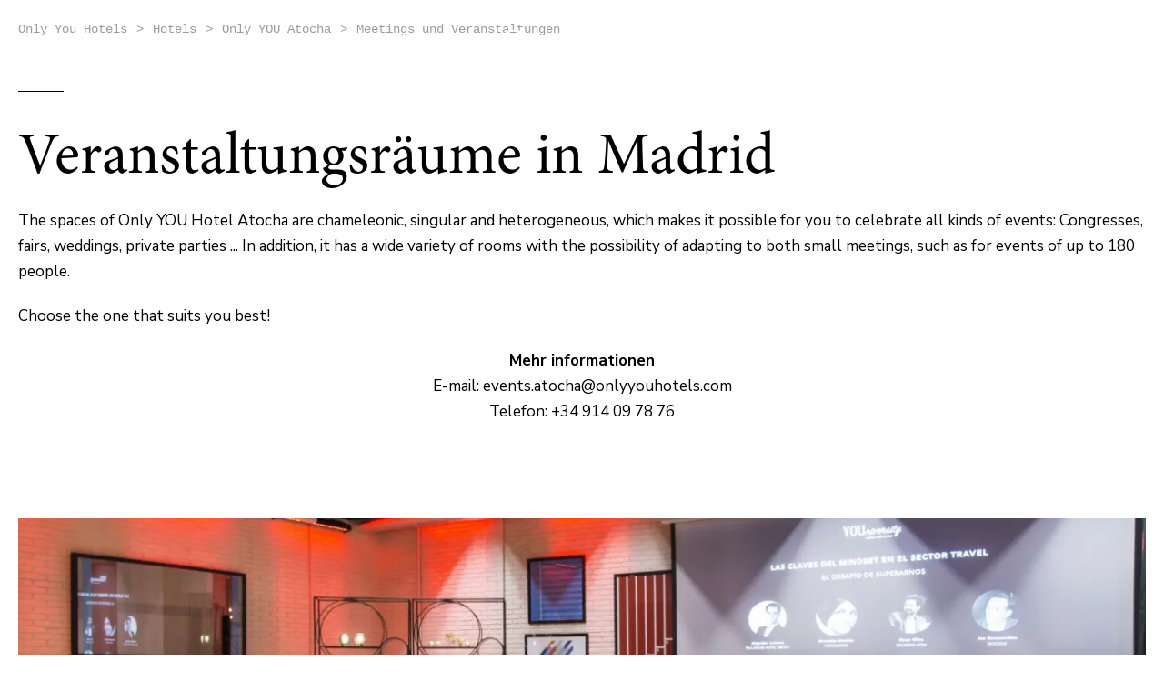

--- FILE ---
content_type: text/html; charset=UTF-8
request_url: https://www.onlyyouhotels.com/de/hotels/only-you-hotel-atocha/meetings-und-veranstaltungen/
body_size: 74733
content:
<!DOCTYPE html>
<html lang="de">
    <head>
        <title>Räumlichkeiten für Veranstaltungen in Madrid | Only YOU Hotel Atocha</title>
        <meta name="description" content="Buchen Sie jetzt die besten Räumlichkeiten für Veranstaltungen in Madrid. Das Only You Hotel Atocha verfügt über einzigartige Räumlichkeiten für die Ausrichtung von Veranstaltungen jeglicher Art." />
                    <meta name="keywords" content="meetings, events, Madrid, Atocha, business, unternehmen, stilvoll, urbam, zentral, Retiro, veranstaltungsort, raum, konferenz, seminar, workshop, networking, team, kreativ, flexibel. privat, professionell, lounge, terrasse, catering, hybrid, AV, coworking, planung, buchung, erlebnis" />
                
        <meta charset="utf-8">
        <meta property="fb:app_id" content="1041109186000545" />
        <meta property="og:type" content="website" />
        <meta property="og:url" content="//www.onlyyouhotels.com/de/hotels/only-you-hotel-atocha/meetings-und-veranstaltungen/" />
        <meta property="og:description" content="Buchen Sie jetzt die besten Räumlichkeiten für Veranstaltungen in Madrid. Das Only You Hotel Atocha verfügt über einzigartige Räumlichkeiten für die Ausrichtung von Veranstaltungen jeglicher Art." />
    <link rel="preconnect" href="https://fonts.googleapis.com">
    <link rel="preconnect" href="https://fonts.gstatic.com" crossorigin>
    <link href="https://fonts.googleapis.com/css2?family=Nunito+Sans:opsz,wght@6..12,200..1000&display=swap" rel="stylesheet">

        <meta name="apple-mobile-web-app-capable" content="yes">
        <meta name="apple-mobile-web-app-status-bar-style" content="white">
        <meta name="viewport" content="width=device-width, initial-scale=1, maximum-scale=5"/>
        <meta property="og:title" content="Räumlichkeiten für Veranstaltungen in Madrid | Only YOU Hotel Atocha" />
        <link rel="shortcut icon" href="/favicon.ico" />
        <link rel="apple-touch-icon" href="/favicon-ios.png" />
        <meta property="og:image" content="https://www.onlyyouhotels.com/content/imgs/404.jpg">
	<meta property="og:image" content="https://www.onlyyouhotels.com/content/imgs/white.jpg">
	<meta property="og:image" content="https://www.onlyyouhotels.com/content/imgsxml/hoteles/only-you-hotel-atocha-negro-2016830.jpg">
	<meta property="og:image" content="https://www.onlyyouhotels.com/content/imgsxml/galerias/panel_fullheader/1/20onlyyouatochabyarturoandlauren458.jpg">
	<meta property="og:image" content="https://www.onlyyouhotels.com/content/imgsxml/galerias/panel_galeriaancha/1/0002239.jpg">
      <link rel="alternate" hreflang="es" href="https://www.onlyyouhotels.com/hoteles/only-you-hotel-atocha/reuniones-y-eventos/" />
      <link rel="alternate" hreflang="en" href="https://www.onlyyouhotels.com/en/hotels/only-you-hotel-atocha/meetings-events/" />
      <link rel="alternate" hreflang="fr" href="https://www.onlyyouhotels.com/fr/hotels/only-you-hotel-atocha/reunions-et-evenements/" />
      <link rel="alternate" hreflang="de" href="https://www.onlyyouhotels.com/de/hotels/only-you-hotel-atocha/meetings-und-veranstaltungen/" />
      <link rel="alternate" hreflang="it" href="https://www.onlyyouhotels.com/it/hotels/only-you-hotel-atocha/riunioni-ed-eventi/" />
      <link rel="alternate" hreflang="nl" href="https://www.onlyyouhotels.com/nl/hotels/only-you-hotel-atocha/vergaderingen/" />

		<style type="text/css">.mfp-wrap,:focus{outline:0 !important}.crf-s .option,.text-nowrap{white-space:nowrap}*,.mfp-container,:after,:before,img.mfp-img{box-sizing:border-box}.text-left{text-align:left}.text-right{text-align:right}.text-center{text-align:center}.text-justify{text-align:justify}a,abbr,acronym,address,applet,article,aside,audio,b,big,blockquote,body,canvas,caption,center,cite,code,dd,del,details,dfn,div,dl,dt,em,fieldset,figcaption,figure,footer,form,h1,h2,h3,h4,h5,h6,header,hgroup,html,i,iframe,img,ins,kbd,label,legend,li,mark,menu,nav,object,ol,p,pre,q,s,samp,section,small,span,strike,strong,sub,summary,sup,table,tbody,td,tfoot,th,thead,time,tr,tt,u,ul,var,video{margin:0;padding:0;border:0;font:inherit;vertical-align:baseline}::-webkit-input-placeholder{color:inherit}::-moz-placeholder{color:inherit;opacity:1}button,input[type="button"],input[type="email"],input[type="password"],input[type="reset"],input[type="submit"],input[type="tel"],input[type="text"],input[type="url"],textarea{-webkit-appearance:none;-webkit-border-radius:0}article,aside,details,figcaption,figure,footer,header,hgroup,menu,nav,section{display:block}img{vertical-align:middle;max-width:100%;height:auto}ol,ul{list-style:none}blockquote,q{quotes:none}blockquote:after,blockquote:before,q:after,q:before{content:"";content:none}table{border-collapse:collapse;border-spacing:0}a[href],input[type="checkbox"],input[type="radio"],label[for],select{cursor:pointer}button,input[type="button"],input[type="image"],input[type="reset"],input[type="submit"]{padding:0;overflow:visible;cursor:pointer}button::-moz-focus-inner,input[type="button"]::-moz-focus-inner,input[type="image"]::-moz-focus-inner,input[type="reset"]::-moz-focus-inner,input[type="submit"]::-moz-focus-inner{border:0}.hide{position:absolute !important;left: -9999em !important}.clearfix:after{content:"";display:block;clear:both}h1,h2,h3,h4,h5,h6{font-weight:400}strong{font-weight:700}em{font-style:italic}del{text-decoration:line-through}td,th{vertical-align:top}th{font-weight:400;text-align:left}address,cite,dfn{font-style:normal}abbr,acronym{border-bottom:1px dotted #999;cursor:help}textarea{overflow:auto}body{font:14px/1 MinionPro,sans-serif;color:#000;background:#fff;-webkit-text-size-adjust:none}a{text-decoration:none;color:inherit;transition:all 0.2s ease}.btn-black,.btn-black:after,.dropdown{transition:all 0.3s ease}a:hover{text-decoration:underline}.black .menu .main > li:hover > a, .dropdown.dropdown-hotels .desc, .dropdown.dropdown-hotels a, .dropdown.dropdown-menu a:hover, .langs-select li a, .menu .main > li.current > a, .menu .main > li:hover > a, .menu-over a{text-decoration:none}select::-ms-expand{display:none}select:focus::-ms-value{background-color:transparent;color:#000}.gm-style-iw div{overflow:visible !important}.container{position:relative;width:1260px;margin:0 auto}.opacity0{opacity:0}.header{position:fixed;z-index:99;background:#fff;height:75px;top:0;opacity:0;left:0;right:0}.header .menu-trigger{display:none}.header .right{float:right;color:#9a9b9d;padding:28px 20px 0 0;font-family:Courier;font-size:14px;font-weight:400}.header .right span{display:inline-block;padding:0 9px}.header .right .phone{color:#000;font-size:18px;font-weight:700}.header .right a{color:inherit}.footer, .header.black .menu .main > li.current > a, .header.black .menu .main > li:hover > a, .header.black .menu .main>li>a{color:#fff}.header .home-h{padding:21px;font-size:16px;float:left}.header .home-h .fa{padding-right:4px}.header.black .logo{background:url(/content/imgs/logo.svg) 50% 50% no-repeat #fff}.header.black .menu .main>li>a:before{background:#322f32}.header.black .menu .main > li .mm:before{background:#fff}.header.black .menu .main>li+li>a{border-color:#fff}.header.black .wp{height:75px;background-color:#1b171b;position:absolute;top:60px;left:230px;right:0}.header .fast-links{padding-top:22px;color:#fff;font-size:18px;padding-right:20px;float:right}.header .fast-links .fa{font-size:24px;margin-right:4px}.header .fast-links .open-gallery:hover:after{display:none}.header .fast-links li{float:left}.header .fast-links li+li:before{padding:9px 18px 0 13px;font-size:16px;content:"|";float:left}.logo{background:url(/content/imgs/logo-b.svg) 50% 50% no-repeat #1b171b;background-size:100% 100%;width:230px;height:229px;text-indent: -999em;float:left}.footer{background:#000;text-align:center;font-family:Courier;position:relative;z-index:121;padding-bottom:62px;font-size:14px;overflow:hidden;font-weight:400;padding-top:38px}.footer a{color:inherit}.footer .checklist{text-align:center;border-bottom:1px solid #373738;color:#fff;padding:0 0 35px;margin-bottom:50px;font-size:0}.footer .checklist li{display:inline-block;vertical-align:top;font-size:15px;padding:15px 34px}.footer .social{float:left;font-size:48px;padding-bottom:42px}.footer .social li{float:left;padding-right:35px}.footer .links{float:left;clear:left}.footer .links li{float:left}.footer .links li+li:before{content:"|";padding:0 17px;float:left}.footer p{clear:left;float:left;color:#9a9b9d;padding-top:16px}.footer .logos{float:right;padding-top:85px}.footer .logos li{padding-left:27px;float:left}.dropdown{overflow:hidden;max-height:0;position:absolute;top:100%;left:0}.dropdown.dropdown-hotels{background-color:#e6e6e6}.dropdown.dropdown-hotels ul{display: -ms-flexbox;display:flex;border-top:1px solid #ccc}.dropdown.dropdown-hotels li{width:290px}.dropdown.dropdown-hotels a{display:block;height:100%;padding:19px 20px 22px;text-align:center}.dropdown.dropdown-hotels a:hover{background:#fff}.dropdown.dropdown-hotels a:hover .title:before{opacity:1}.dropdown.dropdown-hotels .title:before, .menu .main > li .mm:before{content:"";height:1px;opacity:0;transition:opacity 0.2s ease;bottom:0;left:0;right:0}.dropdown.dropdown-hotels .desc{color:#9a9b9d;font-family:Courier;font-size:14px;display:block;font-weight:400;line-height:18px}.dropdown.dropdown-hotels .title{color:#000;font-family:MinionPro;font-size:20px;padding-top:19px;padding-bottom:3px;font-weight:700;display:inline-block;position:relative}.dropdown.dropdown-hotels .title:before{position:absolute;background:#000}.dropdown.dropdown-menu{min-width:232px}.dropdown.dropdown-menu li{display:block;background:#e6e6e6;border-top:1px solid #ccc}.black .dropdown.dropdown-menu li{border-color:#4d4d4d;background-color:#322f32}.dropdown.dropdown-menu a{display:block;font-family:MinionPro;font-size:20px;font-weight:700;line-height:47px;color:#646566;padding:0 19px}.black .dropdown.dropdown-menu a{color:#c8c9cc}.dropdown.dropdown-menu a:hover{background:#fff;color:#000}.black .dropdown.dropdown-menu a:hover{background-color:#1b171b;color:#fff}.menu .main>li{padding:18px 0;float:left;position:relative}.menu .main>li:hover{z-index:99}.menu .main > li:hover .dropdown{max-height:660px}.menu .main>li+li>a{border-left:1px solid #000}.menu .main > li .fa-angle-down{padding-left:10px;font-size:16px}.menu .main > li .mm{position:relative;display:inline-block}.menu .main > li .mm:before{position:absolute;background:#000}.menu .main>li>a{color:#000;font-family:MinionPro;padding:0 21px 0 20px;display:block;font-size:20px;position:relative;font-weight:700;z-index:2;height:39px}.menu .main > li > a:after, .menu .main>li>a:before{content:"";position:absolute;opacity:0;transition:opacity 0.2s ease}.menu .main>li>a:before{top:0;bottom:0;left:0;background:#e6e6e6;z-index: -1;margin: -18px 0;right:0}.menu .main>li>a:after{bottom: -9px;margin:0 20px;left:0;background:#fff;height:1px;right:0}.langs-select,.scrolled-menu{position:fixed;overflow:hidden;z-index:999;top:0;left:0;right:0}.black .menu .main > li:hover > a:after, .menu .main > li:hover > a .mm:before, .menu .main>li:hover>a:before{opacity:1}.black .menu .main > li:hover > a .mm:before, .black .menu .main>li:hover>a:before{opacity:0}.menu .main > li.current > a .mm:before, .menu .main>li.current>a:before{opacity:1}.menu .main>li.current:hover>a:after{opacity:0}.menu .main > li .desc{display:block;color:#9a9b9d;font-family:Courier;font-size:14px;font-weight:400;line-height:22px}.scrolled-menu{background:#000;height:60px;box-shadow:0 1px 0 #2e2e2f;display:none;display:block;transform:translateY(-100%)}.scrolled-menu .logo{background:url(/content/imgs/logo.png) 50% 50% no-repeat #fff;background-size:100% 100%;width:61px;height:60px}.scrolled-menu .reserve-form{float:right;border-left:1px solid #e6e6e6}.scrolled-menu .reserve-form form{display:flex;flex-direction:row;width:44rem;max-width:100%}.scrolled-menu .reserve-form .btn-black{padding:0;height:60px;line-height:60px}.scrolled-menu .reserve-form .crf-s{height:36px;margin-left: -21px;padding-left:21px}.scrolled-menu .reserve-form fieldset{height:60px;padding-left:20px;padding-top:8px}.scrolled-menu .reserve-form fieldset.sm{display:flex;align-items:center}.scrolled-menu .menu-trigger{display:block;float:left;font-size:18px;cursor:pointer;width:36px;line-height:34px;text-align:center;color:#fff;margin:11px 11px 0 20px;height:36px;border:1px solid #fff}.menu-label{line-height:60px;font-size:16px;float:left;color:#fff}.langs-select{display:block;transition:all 0.4s ease;max-height:0;background:rgba(0, 0, 0, 0.85);bottom:0;text-align:center}.active-langs .langs-select{max-height:100dvh}.langs-select .close{position:absolute;top:0;margin:50px;right:0;z-index:10;color:#fff;font-size:33px;line-height:33px}.langs-select ul{position:absolute;top:50%;transform:translateY(-50%);left:0;right:0}.langs-select li a{display:block;font-family:Courier;font-size:36px;font-weight:700;width:256px;margin:auto;line-height:44px;padding:20px 0;color:#9a9b9d}.langs-select .current a, .langs-select a:hover{text-decoration:none;color:#fefefe}.langs-select .current a span, .langs-select a:hover span{border:1px solid #fff}.langs-select span{display:inline-block;float:right;transition:all 0.2s ease;background:url(/content/imgs/icons/flags.png) no-repeat;width:32px;height:22px;border:1px solid #9a9b9d;margin-top:11px;border-radius:1px}.langs-select span.ico-flag-2{background-position:0 -22px}.langs-select span.ico-flag-3{background-position:0 -44px}.langs-select span.ico-flag-4{background-position:0 -66px}.langs-select span.ico-flag-5{background-position:0 -88px}.langs-select span.ico-flag-6{background-position:0 -110px}.menu-over{position:fixed;display:block;top:60px;transition:all 0.4s ease;max-height:0;background:rgba(0, 0, 0, 0.8);left:0;right:0;bottom:0;z-index:999;-webkit-overflow-scrolling:touch;overflow:auto}.active-menu .menu-over{max-height:100dvh}.menu-over .close{position:absolute;top:0;margin:50px;right:0;color:#fff;font-size:33px;line-height:33px}.menu-over .over-menu{padding:20px 84px 40px;overflow:hidden}.menu-over .mm>li{color:#fff;font-size:36px;font-weight:700;line-height:45px;padding:20px 0}.menu-over .mm > li ul{padding:15px 0 0;margin-bottom: -15px;display:none}.menu-over .mm > li li{color:#9a9b9d;font-family:Courier;font-size:24px;font-weight:400;line-height:30px;padding:15px 0}.menu-over .fast-links a, .menu-over .mm > li li a:hover{color:#fff}.menu-over .fast-links{padding-top:45px;color:#fff;font-size:24px}.menu-over .fast-links:before{content:"";display:block;width:50px;height:1px;margin-bottom:40px;background-color:#fff}.menu-over .fast-links .fa{font-size:30px;margin-right:2px}.menu-over .fast-links .open-gallery:hover:after{display:none}.menu-over .fast-links a:after{display:none !important}.menu-over .fast-links li{float:left}.menu-over .fast-links li+li:before{padding:6px 18px 0;content:"|";float:left}.crf-s:after,.date-pick:after{content:"\f107";top:8px;text-rendering:auto;-moz-osx-font-smoothing:grayscale}button,input,select,textarea{outline:0;font-family:MinionPro,sans-serif}select:-moz-focusring{color:transparent;text-shadow:0 0 0 #000}.crf-s{display:block;position:relative;height:40px;cursor:pointer}.crf-s:after{position:absolute;right:0;display:inline-block;font:normal normal normal 14px/1 FontAwesome;-webkit-font-smoothing:antialiased;font-size:16px}.crf-sm li, .date-pick, .date-pick input{font-size:20px;font-weight:700}.crf-s .option{display:block;overflow:hidden;margin-right:0;height:35px}.crf-sm{position:absolute;min-width:341px;display:block !important;overflow:auto;max-height:0;transition:max-height 0.3s ease, border 0.3s ease;z-index:9999;border-top:0 solid transparent;background-color:#fff}.crf-sm.opened{max-height:300px;border-top:1px solid #ccc}.crf-sm li{cursor:pointer;border-bottom:1px solid #ccc;color:#646566;padding:10px 10px 10px 40px;line-height:28px}.crf-sm li.hid{display:none}.crf-sm li.selected, .crf-sm li:hover{background:#e5e5e5}.date-pick input, .text-field input{width:100% !important;border:0;background:0 0}.date-pick:after{pointer-events:none}.crf-sm li.label{padding-left:20px}.crf-sm li.label.black{color:#000}.date-pick{position:relative;height:34px;display:block;margin:0 -18px;padding:0 8px 0 18px}.date-pick input{padding:0;font-family:MinionPro,sans-serif;line-height:30px;height:30px}.date-pick:after{position:absolute;right:18px;display:inline-block;font:normal normal normal 14px/1 FontAwesome;-webkit-font-smoothing:antialiased;font-size:16px}.text-field, .text-field input{font-size:20px;font-weight:700}.date-pick span{margin-right:25px}.text-field{position:relative;height:34px;display:block;margin:0 -18px;padding:0 18px}.text-field input{padding:0;color:grey;font-family:MinionPro,sans-serif;line-height:30px;height:30px}.landing-reserve{float:right;padding:3px 0 15px;width:200px;margin-right:55px}.landing-reserve .btn, .landing-reserve input{width:100%;display:block}.landing-reserve input{font-size:16px;font-weight:700;color:grey;height:50px;padding:0 15px;background-color:#fff;margin-bottom:30px;border:1px solid grey}.reserve-form fieldset{height:70px;padding:14px 18px;border-right:1px solid #e6e6e6;background:#fff;float:left}.reserve-form form:after{content:"";display:block;clear:both}.reserve-form .sl{width:27%}.reserve-form .ds{width:18.2%}.reserve-form label{display:block;color:#000;font-size:15px;padding-bottom:1px;font-weight:400}.reserve-form label.grey{color:grey}.reserve-form .form-center{width:64rem;display:flex}.isHome .reserve-form .form-center{width:64rem;display:flex;place-content:center}.reserve-form .crf-s{display:block;margin:0 -18px;padding:0 18px;line-height:30px;font-size:20px;font-weight:700;font-size:21px;font-weight:bold;color:#000}.reserve-form .crf-s:after{right:22px}.reserve-form .crf-s .option{margin-right:25px}.reserve-form.width{width:906px;position:relative;left:50%;margin-left: -453px}.reserve-form.width .cod{width:18.25%}.reserve-form.width .sl{width:28.45%}.reserve-form.width .ds{width:17.5%}.reserve-form.inline{max-width:303px;text-align:left;overflow:hidden;clear:right}.reserve-form.inline .ds{overflow:hidden;width:50%}.reserve-form.inline .ds+.ds{margin-right: -1px;border-right:0}.reserve-form.inline .ds input{max-width:100%;width:100% !important}.reserve-form.inline .full{width:100%;padding:0;border:0;border-top:1px solid #dcdcdd}.reserve-form.inline .sm{border-top:20px solid #dcdcdd;clear:both;height:90px;margin-bottom:10px}.reserve-form .sm{padding:0;background:0 0;border:0;float:none;overflow:hidden;width:auto}.reserve-form .btn{width:100%}.reserve-form fieldset>input[type="text"]{background:#fff;padding:0 18px;height:70px;width:100% !important;color:#000;font-family:MinionPro;border:0;font-size:20px;font-weight:700}.reserve-form .or{color:#9a9b9d;text-align:center;display:block;font-size:18px;margin-top:18px;font-weight:700;padding-right:70px;margin-bottom:6px;line-height:24px;text-decoration:underline}.btn-black, .btn-black:hover, .btn-white, .btn-white:hover, .reserve-form .or:hover{text-decoration:none}.sm .reserve-form .or{padding-right:0}.form label{display:block;font-size:18px;line-height:1;padding:4px 0 14px}.form .note{font-size:16px;padding-top:16px}.form .btn.right{margin-top: -15px;padding-left:17px;padding-right:17px;float:right}.form .checkbox+.checkbox{margin-top: -5px}.form .checkbox{margin-top:12px;line-height:1;font-size:16px;padding-left:29px}.error-status, .form label.error{color:#c00;font-size:16px;line-height:24px}.form .checkbox input{position:absolute;left:0;margin-top:6px;vertical-align:top}.form .checkbox, .form fieldset{position:relative}.form .checkbox label{font-size:16px}.form .checkbox label a{text-decoration:underline;font-weight:700}.form.half{margin-left: -20px}.form.half fieldset{padding-bottom:9px;padding-left:20px;width:50%;float:left}.form.half fieldset.full{width:100%}.form .checkbox label.error{display:none !important}.form .checkbox input.error~label{color:#c00}.error-status{max-width:420px;padding:10px 0;display:none}.form label.error{text-align:right;position:absolute;top:0;right:0;font-weight:400}.form-control{width:100%;height:40px;font-family:MinionPro,sans-serif;padding:0 10px;display:block;border-radius:0;font-size:14px;background:#ededed;border:1px solid grey}.btn-black,.btn-white{font-family:MinionPro;overflow:hidden;-webkit-backface-visibility:hidden;text-align:center}.form-control.error{border-color:#c00 !important;outline:0}.form-control:focus{border-color:#000;outline:0}select.form-control{background-image:url(/content/imgs/icons/ico_d.png);background-position:right 9px center;background-repeat:no-repeat}textarea.form-control{height:137px;padding-top:10px}.btn-center{text-align:center;padding:55px 0 0}.intro-row + .destinations-row .btn-center{margin-bottom: -20px}.btn-black{color:#bfa68e;font-size:24px;line-height:40px;padding:15px;display:inline-block;background:0 0;font-weight:700;z-index:2;-webkit-transform:rotateZ(0);border:0;position:relative}.btn-black:after,.btn-black:before{content:"";display:block;position:absolute;transform:translate(-50%,-50%);left:50%;top:50%}.btn-black:before{background-color:#000;bottom:0;width:100%;height:100%;z-index: -2}.ie .btn-black:before{margin:1px 1px 0;width:98%}.btn-black:after{background-color:#bfa68e;height:0;width:0;z-index: -1}.btn-black.white,.btn-black:hover{color:#fff}.btn-black:hover:after{border-radius:100px;height:160%;width:160%}.btn-black.sm{font-size:18px;padding:10px}.btn-white{color:#000;font-size:18px;line-height:30px;padding:15px 22px;display:inline-block;background:0 0;font-weight:700;border:0;-webkit-transform:rotateZ(0);z-index:2;position:relative;transition:all 0.3s ease}.btn-white:after,.btn-white:before{content:"";display:block;position:absolute;transition:all 0.3s ease;transform:translate(-50%,-50%);left:50%;top:50%}.btn-white:before{background-color:#fff;width:100%;height:100%;z-index: -2}.btn-white:after{background-color:#000;height:0;width:0;z-index: -1}.mfp-bg,.mfp-wrap{position:fixed;left:0;top:0}.btn-white:hover{color:#fff}.ie .btn-white:before{margin:2px 1px 1px;width:98%}.btn-white:hover:after{border-radius:100px;height:170%;width:170%}.mfp-bg,.mfp-container,.mfp-wrap{height:100%;width:100%}.btn-white.sm{text-transform:uppercase;font-size:16px;padding:7px 23px}.btn-white.dark{color:#fff}.btn-white.dark:before{background:#000}.btn-white.dark:after{background:#fff}.btn-white.dark:hover{color:#000;text-decoration:none}.mfp-bg{z-index:1042;overflow:hidden;background:#000;opacity:0.8}.mfp-wrap{z-index:1043;-webkit-backface-visibility:hidden}.mfp-container{text-align:center;position:absolute;left:0;top:0;padding:0 80px}.mfp-container:before{content:"";display:inline-block;height:100%;vertical-align:middle}.mfp-align-top .mfp-container:before{display:none}.mfp-content{position:relative;display:inline-block;vertical-align:middle;margin:0 auto;text-align:left;z-index:1045}.mfp-ajax-holder .mfp-content, .mfp-inline-holder .mfp-content{width:100%;cursor:auto}.mfp-ajax-cur{cursor:progress}.mfp-zoom-out-cur, .mfp-zoom-out-cur .mfp-image-holder .mfp-close{cursor:zoom-out}.mfp-zoom{cursor:pointer;cursor:zoom-in}.mfp-auto-cursor .mfp-content{cursor:auto}.mfp-arrow,.mfp-close,.mfp-counter,.mfp-preloader{-webkit-user-select:none;-moz-user-select:none;-ms-user-select:none;user-select:none}.mfp-loading.mfp-figure{display:none}.mfp-hide{display:none !important}.mfp-preloader{color:#ccc;position:absolute;top:50%;width:auto;text-align:center;margin-top: -0.8em;left:8px;right:8px;z-index:1044}.mfp-preloader a{color:#ccc}.mfp-preloader a:hover{color:#fff}.mfp-s-error .mfp-content, .mfp-s-ready .mfp-preloader{display:none}button.mfp-arrow,button.mfp-close{overflow:visible;cursor:pointer;background:0 0;border:0;-webkit-appearance:none;display:block;outline:0;padding:0;z-index:1046;box-shadow:none;-ms-touch-action:manipulation;touch-action:manipulation}button::-moz-focus-inner{padding:0;border:0}.mfp-close{position:absolute;right:0;top:15px;width:40px;height:40px;line-height:40px;font-size:0;text-align:right}.mfp-close:after,.mfp-counter{top:0;left:0;position:absolute}.mfp-close:after{content:"\f00d";display:inline-block;font:normal normal normal 14px/1 FontAwesome;color:#fff;text-rendering:auto;-webkit-font-smoothing:antialiased;-moz-osx-font-smoothing:grayscale;font-size:18px;bottom:0;right:0;line-height:40px;text-align:right}.mfp-figure,img.mfp-img{line-height:0}.mfp-fade.mfp-bg{opacity:0;transition:all 0.15s ease-out}.mfp-fade.mfp-bg.mfp-ready{opacity:0.8}.mfp-fade.mfp-bg.mfp-removing{opacity:0}.mfp-fade.mfp-wrap .mfp-content{opacity:0;transition:all 0.15s ease-out}.mfp-fade.mfp-wrap.mfp-ready .mfp-content{opacity:1}.mfp-fade.mfp-wrap.mfp-removing .mfp-content{opacity:0}.mfp-counter{width:75px;text-align:center;padding:14px 0}.mfp-arrow{position:absolute;opacity:1;margin: -55px 0 0;top:50%;padding:0;width:90px;height:110px;-webkit-tap-highlight-color:transparent}.mfp-arrow:active{margin-top: -54px}.mfp-arrow:after,.mfp-arrow:before{content:"";width:0;margin-top:35px;margin-left:35px;border:inset transparent;height:0;position:absolute;display:block;left:0}.mfp-arrow:before{top:0}.mfp-arrow:after{border-top-width:13px;border-bottom-width:13px;top:8px}.mfp-arrow-left{left:0}.mfp-arrow-left:after{border-right:16px solid #fff;margin-left:31px}.mfp-arrow-right{right:0}.mfp-arrow-right:after{border-left:16px solid #fff;margin-left:39px}.mfp-iframe-holder{padding-top:40px;padding-bottom:40px}.mfp-iframe-holder .mfp-content{line-height:0;width:100%;max-width:900px}.mfp-image-holder .mfp-content,img.mfp-img{max-width:100%}.mfp-iframe-holder .mfp-close{top: -40px}.mfp-iframe-scaler{width:100%;height:0;overflow:hidden;padding-top:56.25%}.mfp-iframe-scaler iframe{position:absolute;display:block;top:0;left:0;width:100%;height:100%;background:#000}img.mfp-img{width:auto;height:auto;display:block;padding:60px 0;margin:0 auto}.mfp-figure small{color:#bdbdbd;display:block;font-size:12px;line-height:14px}.mfp-figure figure{margin:0}.mfp-bottom-bar{margin-top: -60px;padding:14px 0;color:#000;font-family:MinionPro;font-size:16px;font-weight:700;line-height:30px;background:#fff;position:absolute;top:100%;left:0;width:100%;cursor:auto}.mfp-title{text-align:left;padding-left:64px;word-wrap:break-word}.mfp-gallery .mfp-image-holder .mfp-figure{cursor:pointer}.modal-over{position:fixed;display:block;overflow:hidden;top:0;transition:opacity 0.4s ease;pointer-events:none;opacity:0;background:rgba(0, 0, 0, 0.85);left:0;right:0;bottom:0;z-index:999;text-align:center}.active-modal .modal-over{opacity:1;pointer-events:auto}.modal-over .close{position:absolute;top:0;margin:15px;right:0;z-index:10;color:#000;font-size:33px;line-height:33px}.modal-over .modal-c{display:table;height:100%;width:100%}.modal-over .insinde{display:table-cell;vertical-align:middle;margin:auto;padding:20px}.modal-over .box{width:960px;text-align:left;position:relative;padding:27px 27px 60px 52px;max-width:90vw;margin:auto;max-height:640px;background-color:#fff;font-size:1.12rem;line-height:1.7}.modal-over p{padding-bottom:16px}.modal-over h3{font-weight:700;padding-bottom:6px}.modal-over .h2, .modal-over h2{font-size:45px;line-height:1;padding:25px 0 11px}.modal-over .text-wp-c{position:relative;overflow:hidden}.modal-over .text-wp{max-height:450px;overflow:auto;padding-top:2px;margin-right: -20px;position:relative;padding-right:40px}.modal-over .scbutton{width:20px;height:20px;background:50% 50% no-repeat #fff;display:block;position:absolute;bottom: -33px;z-index:99;left:0;right:0;cursor:pointer;border:1px solid #aaa}.modal-over .scbutton-down{background-image:url(/content/imgs/icons/ico_down.png)}.modal-over .scbutton-up{background-image:url(/content/imgs/icons/ico_up.png);border-bottom:0;top:0}.modal-over .scrollbarpaper-track{width:20px;background-color:#d6d6d6;border:1px solid #aaa}.modal-over .scrollbarpaper-drag{width:20px;left: -1px;height:20px;margin-top: -1px;background-color:#fff;border:1px solid #aaa}.modal-over ::-webkit-scrollbar{width:0;background:0 0}.modal-over ::-webkit-scrollbar-thumb{background:0 0}.scrollbarpaper-container{position:absolute;z-index:1;right:1px;width:20px}.scrollbarpaper-track{position:absolute;top:20px;right:0;height:100%}.scrollbarpaper-drag{position:absolute;width:100%;height:100px;cursor:pointer}.scrollbarpaper-drag-top{position:absolute;top:0;width:100%}.scrollbarpaper-drag-bottom{position:absolute;bottom:0;width:100%}.featured-box{position:fixed;top:0;left:0;height:100dvh;right:0;z-index:4}.featured-box:after{pointer-events:none;position:absolute;bottom:0;left:0;content:"";right:0;z-index:40;height:300px;background-image:linear-gradient( to top, rgba(0, 0, 0, 0.69) 0, rgba(0, 0, 0, 0.67) 6%, rgba(0, 0, 0, 0.62) 11%, rgba(0, 0, 0, 0.53) 23%, rgba(0, 0, 0, 0.41) 36%, rgba(0, 0, 0, 0.33) 47%, rgba(0, 0, 0, 0.25) 57%, rgba(0, 0, 0, 0.14) 73%, rgba(0, 0, 0, 0.09) 80%, transparent 100% )}.featured-box .scroll-down{position:absolute;bottom:30px;text-align:center;left:0;z-index:50;margin:auto;width:150px;color:#b8b9bb;font-size:14px;font-weight:400;line-height:24px;right:0}.featured-box .scroll-down img{margin:0 3px}.featured-box .slider{position:absolute;top:0;bottom:0;left:0;right:0}.featured-box .bx-pager{position:absolute;bottom:0;left:0;margin:0 0 45px 44px;z-index:80}.featured-box .bx-pager div{float:left;padding-right:10px}.featured-box .bx-pager a{float:left;width:10px;height:10px;border:2px solid #9a9b9d;border-radius:50%;text-indent: -999em}.featured-box .bx-pager a.active{background:#9a9b9d}.featured-box .bx-wrapper, .featured-box .slides{height:100% !important}.featured-box .bx-viewport{height:100dvh !important}.featured-box .slides{z-index: -1;top:0;bottom:0;left:0;right:0}.featured-box .slides .item{height:100%;position:relative;background:50% 50% no-repeat;background-size:cover}.featured-box .slides:after{content:"";position:absolute;top:0;bottom:0;left:0;right:0;z-index:60;background:#000;opacity:0.25;transition:opacity 0.2s ease}.featured-box .center-text{position:absolute;left:0;right:0;margin:auto;z-index:50;text-align:center;width:1200px;top:50%;transform:translateY(-50%)}.featured-box.sm .center-text{width:510px;max-width:100%}.featured-box.sm .center-text .ds{min-width:151px}.isHome.featured-box .h1{opacity:0}.featured-box .h1, .featured-box .h2, .featured-box h1, .featured-box h2{color:#fff;font-size:65px;padding-bottom:67px;margin-top: -7px;font-weight:400;line-height:72px}.featured-box .h1:before, .featured-box .h2:before, .featured-box h1:before, .featured-box h2:before{content:"";width:50px;display:block;margin: -46px auto 42px;height:1px;background-color:#fff}.featured-box .reserve-form{text-align:left;padding:21px;background:rgba(0,0,0,0.25)}.featured-box.static{clear:both;height:600px;min-height:0;margin-bottom:3px;position:relative;background:50% 50% no-repeat;background-size:cover}.featured-box.static.mb{margin-bottom:0}.featured-box.static:after{top:0;height:auto;bottom:0;background:rgba(0, 0, 0, 0.25)}.featured-box.static .center-text{padding-top:35px}.featured-box.static .center-text .h2, .featured-box.static .center-text h2{padding-bottom:30px}.hotel-head .featured-box.static .center-text{padding-top:170px}.featured-box .tabs{position:absolute;bottom:0;left:0;color:#b3b3b3;right:0;padding:12px;text-align:center;line-height:30px;z-index:50;font-weight:700;font-family:MinionPro;letter-spacing:0.5px;font-size:0;background-color:rgba(0, 0, 0, 0.55)}.featured-box .tabs li{display:inline-block}.featured-box .tabs li a{display:inline-block;font-size:18px}.featured-box .tabs .current a{color:#fff;text-decoration:underline}.featured-box .tabs li+li:before{content:"|";font-size:18px;display:inline-block;margin:0 32px}.links-list{padding-bottom:20px;margin: -55px 0 0;line-height:1}.links-list .link{font-size:18px;word-wrap:break-word;border-bottom:1px solid #bfc0c1;padding-bottom:35px}.links-list p{font-size:18px;font-style:italic;padding-bottom:12px}.links-list section{font-size:0;padding:0;max-width:1250px;margin:0 -55px}.links-list .h4, .links-list h4{padding-bottom:12px;font-size:24px;font-weight:700}.links-list article{width:50%;padding:0 55px 55px;display:inline-block;vertical-align:top}.map-row{position:relative;padding:20px 0 10px;margin-top: -80px}.map-row:before{content:"";position:absolute;top:0;left:0;right:0;height:418px;opacity:0.35;background-color:#9a9b9d}.map-row .map, .map-row .map-h{position:relative}.map-row .map{height:555px;background:#333}.map-row .categories{position:absolute;top:0;right:0;color:#fff;font-size:18px;z-index:99;font-weight:700;line-height:30px;width:280px;overflow:auto;background-color:rgba(0, 0, 0, 0.55)}.map-row .categories .h5, .map-row .categories h5{cursor:pointer;height:61px;padding:22px 33px 0}.map-row .categories li{cursor:pointer;position:relative;padding-left:23px;margin-right: -5px;line-height:1.5;padding-bottom:9px;font-weight:400}.map-row .categories li:before{content:"\f05d";display:inline-block;padding:0 2px;position:absolute;top:4px;left: -2px;font:normal normal normal 14px/1 FontAwesome;font-size:inherit;text-rendering:auto;-webkit-font-smoothing:antialiased;-moz-osx-font-smoothing:grayscale}.map-row .categories li.checked:before{content:"\f10c"}.map-row .categories .fa{position:absolute;top:28px;right:40px}.map-row .categories .fa-angle-double-up{display:none}.map-row .categories.active .fa-angle-double-up{display:block}.map-row .categories.active .fa-angle-double-down{display:none}.map-row .categories ul{display:none;border-top:1px solid #fff;margin:0 33px;padding-top:13px;position:relative;top: -3px}.map-row .categories.active{bottom:0}.map-row .categories.active ul{display:block}.cta{padding:75px 0;overflow:hidden;font-size:18px;line-height:1.65}.cta .left{float:left;width:100%;padding-right:400px;margin-right: -400px}.cta .h3, .cta h3{font-size:20px;font-weight:400;line-height:30px}.cta .h2, .cta h2{font-size:28px;font-weight:700;line-height:1;padding-bottom:30px}.cta .btn.sm{margin-top:90px;float:right}.full-cols{padding:88px 0 70px;overflow:hidden}.full-cols fieldset{margin-bottom:9px}.full-cols .col{float:left;width:50%}.full-cols .col.left{padding-right:40px;width:47.5%;padding-left:40px}.full-cols .col.right{width:52.5%;padding-left:40px}.full-cols .col.right .btn{float:right;margin: -3px 0}.full-cols .entry{font-size:18px;line-height:1.5;padding:10px 50px 10px 0}.full-cols .entry p{line-height:2;padding-bottom:35px}.full-cols .entry .h3, .full-cols .entry h3{padding-bottom:14px;font-size:24px;font-weight:700}.full-cols .map-c{height:350px;margin:37px 0 11px}.full-cols .form-control{border:1px solid #ededed;font-size:16px;padding-left:8px;-webkit-appearance:none;-moz-appearance:none;appearance:none}.full-cols .form-control:focus{border-color:#ccc;outline:0}.full-cols .note{padding-top:35px}.full-cols .form .btn.right{margin-top:22px}.full-cols textarea{height:170px;margin-bottom: -7px;display:block}.ok-status{display:none;text-align:center;border:1px solid #32a44f;color:#3eae56;font-size:16px;padding:10px;clear:both;margin:10px 0;float:left;width:100%;line-height:1;font-weight:700}.ok-status .fa{padding-right:4px}.seo-plan{background:#000;color:#fff;text-align:center;padding:60px 0 128px;font-size:18px}.intro-row .seo-plan{padding:24px 0}.seo-plan .container{max-width:1100px;width:auto}.seo-plan p{line-height:1.35}.seo-plan p .fa{font-size:24px;padding-right:9px;position:relative;top:1px}.seo-plan p+p{padding-top:34px}.seo-plan .btn-white{margin-bottom: -55px}.seo-plan .inline-features{margin:20px auto 10px;width:960px;max-width:100%}.seo-plan .inline-features .ico{line-height:100px;padding-bottom:5px}.seo-plan .inline-features .title{padding-bottom:15px;font-size:18px;line-height:1}.destinations-row{padding:100px 0 55px}.destinations-row.spt{padding-top:0;margin-top: -54px;padding-bottom:15px}.hotels-details+.destinations-row{padding-top:45px}.services-list+.destinations-row{padding-top:0}.destinations-row.full-type{padding:4px 0 83px}.destinations-row.full-type article{width:33.3%}.destinations-row.full-type .btn-white{min-width:132px}.intro-row+.destinations-row{margin-bottom:40px}.destinations-row section{margin-left: -4px}.destinations-row article{border-left:4px solid #fff;border-bottom:4px solid #fff;width:49.98%;position:relative;float:left;background:#000}.destinations-row article img{width:100%;height:auto;display:block}.destinations-row article.black{height:320px;width:24.99%}.destinations-row article:after, .destinations-row article:before{z-index:5;height:100%;pointer-events:none;bottom:0;left:0;right:0;content:""}.destinations-row article.hotel-specs{background:0 0}.destinations-row article.hotel-specs:after, .destinations-row article.hotel-specs:before{display:none}.destinations-row article.hotel-specs .h5, .destinations-row article.hotel-specs h5{font-size:24px;font-weight:700;position:relative;top: -4px;padding-bottom:25px;line-height:30px}.destinations-row article.hotel-specs li{font-size:18px;font-weight:400;line-height:1.5;padding-bottom:21px}.destinations-row article:before{position:absolute;transition:all 0.5s ease;background:#000;opacity:0}.destinations-row article:after{position:absolute;background-image:linear-gradient( to top, rgba(0, 0, 0, 0.69) 0, rgba(0, 0, 0, 0.67) 6%, rgba(0, 0, 0, 0.62) 11%, rgba(0, 0, 0, 0.53) 23%, rgba(0, 0, 0, 0.41) 36%, rgba(0, 0, 0, 0.33) 47%, rgba(0, 0, 0, 0.25) 57%, rgba(0, 0, 0, 0.14) 73%, rgba(0, 0, 0, 0.09) 80%, transparent 100% )}.destinations-row article .offer-ribbon{position:absolute;width:140px;height:140px;left:0;top:0;z-index:10;transition:all 0.5s ease;margin:12px;text-align:left;background:#fff;padding:17px 10px 0 32px;font-size:30px;font-weight:400;line-height:1}.destinations-row article .offer-ribbon strong{display:block;font-size:48px;font-weight:700;line-height:1;padding:3px 0 6px}.destinations-row article .offer-ribbon span{display:block;font-size:18px;font-weight:400}.destinations-row article .over{position:absolute;bottom:0;left:0;z-index:6;text-align:left;right:0;padding:40px}.destinations-row article .over .title-set{padding:0;text-align:left}.destinations-row article .over .title-set:before{margin:0 0 35px}.destinations-row article .over .title-set .h5, .destinations-row article .over .title-set h5{padding-bottom:5px}.destinations-row article .over .title-set .h3, .destinations-row article .over .title-set h3{font-weight:700}.destinations-row article .over .title-set.small{padding:4px 0}.destinations-row article .over .title-set.small:before{margin:0 0 41px}.destinations-row article .over .title-set.small .h5, .destinations-row article .over .title-set.small h5{padding-bottom:8px}.destinations-row article .over .title-set.medium{margin-bottom:5px;padding-right:40px}.destinations-row article .over .title-set.medium:before{margin:0 0 41px}.destinations-row article .over .btn-h{transition:padding 0.1s ease, all 0.5s ease;max-height:0;overflow:hidden}.destinations-row article .over .btn-link{display:inline-block;line-height:30px;vertical-align:top;font-size:18px;text-decoration:underline;font-weight:700;margin:2px 0}.destinations-row article .over .btn-link:hover{text-decoration:none}.destinations-row article.full:after{display:none}.destinations-row article:hover .btn-h{max-height:100px;padding:31px 0 9px}.destinations-row article:hover .offer-ribbon{opacity:0}.destinations-row article:hover:before{opacity:0.55}.destinations-row article.black:hover .btn-h{padding:0;max-height:30px}.latest-news section{padding:40px 0 60px;display: -ms-flexbox;display:flex;color:#9a9b9d;font-size:14px;line-height:20px}.latest-news section .h4, .latest-news section h4{color:#000;font-size:18px;padding:5px 0 14px;line-height:24px}.latest-news section a{color:inherit}.latest-news section article{width:25%;text-align:center;padding:0 30px}.latest-news section article+article{border-left:1px solid #e6e6e6}.hotels-cols{z-index:100;height:100dvh;top:0;position:fixed;bottom:0;overflow:hidden;left:0;right:0;pointer-events:none}.hotels-cols:after{content:"";display:block;clear:both}.hotels-cols.active{pointer-events:auto}.hotels-cols .left{transform:translateY(-100%)}.hotels-cols .right{transform:translateY(100%)}.hotels-cols .btn{margin:6px 0}.hotels-cols .cls{position:absolute;top:0;bottom:0;left:0;margin:0 -2px;right:0}.hotels-cols .item{border:2px solid #fff;border-top-width:4px;border-bottom-width:4px;overflow:hidden;width:50%;float:left;position:relative;height:100%}.hotels-cols .image, .hotels-cols .item:after, .hotels-cols .item:before, .hotels-cols .text{position:absolute;right:0;left:0;bottom:0}.hotels-cols .item .over-h{overflow:hidden;max-height:0;margin:0 -40px;padding:0 40px;transition:all 0.5s ease}.hotels-cols .item:before, .hotels-cols .item > .text, .hotels-cols .logo-t{transition:opacity 0.5s ease}.hotels-cols .item:before{opacity:0;top:0;content:"";z-index:6;background:rgba(0, 0, 0, 0.85)}.hotels-cols .item:hover .logo-t, .hotels-cols .item:hover:before{opacity:1}.hotels-cols .item:hover .over-h{max-height:300px}.hotels-cols .item:after{pointer-events:none;content:"";z-index:5;height:77%;background-image:linear-gradient( to top, rgba(0, 0, 0, 0.69) 0, rgba(0, 0, 0, 0.67) 6%, rgba(0, 0, 0, 0.62) 11%, rgba(0, 0, 0, 0.53) 23%, rgba(0, 0, 0, 0.41) 36%, rgba(0, 0, 0, 0.33) 47%, rgba(0, 0, 0, 0.25) 57%, rgba(0, 0, 0, 0.14) 73%, rgba(0, 0, 0, 0.09) 80%, transparent 100% )}.hotels-cols .image{background:50% 50% no-repeat;background-size:cover;top:0}.hotels-cols .logo-t{display:inline-block;background:#fff;margin-bottom:50px;opacity:0}.hotels-cols .text{z-index:10;color:#fff;font-size:24px;line-height:30px;padding:53px 11.5%}.hotels-cols .text p{font-weight:400}.hotels-cols .text .h2, .hotels-cols .text h2{font-size:65px;line-height:72px;min-height:227px;padding-bottom:11px}.services-list{padding:30px 0 0}.services-list+.services-list{margin-top:13px}.services-list + .services-list .title-set{padding-bottom:0;margin-bottom:45px}.services-list:after{content:"";clear:both;display:block}.intro-row+.services-list{margin-top:15px;margin-bottom:50px}.intro-row.white+.services-list{margin-top: -110px;margin-bottom:50px}.services-list.mt{margin-top:30px}.map-row+.services-list{padding-bottom:50px}.services-list .container{width:1220px;max-width:100%;padding:0 20px}.services-list .title-set{padding:0;margin: -40px 0 62px}.services-list section{margin-left: -20px}.services-list article{width:33.3%;float:left;padding-bottom:20px;padding-left:20px}.services-list article .item{border:1px solid rgba(154, 155, 157, 0.25);padding:20px 20px 28px}.services-list .space{height:300px}.services-list ul{padding-top:9px;padding-bottom:0;margin-bottom: -5px}.services-list li{font-size:18px;margin-left: -4px;line-height:1.35;position:relative;padding-left:15px;padding-bottom:12px}.services-list li:before{content:"•";position:absolute;left:0;top:0}.full-width-images.black-t:before, .grey-text:after, .intro-row .h1:before, .intro-row h1:before, .intro-row:after, .services-list p br, .tab-nav li.active a:after{content:""}.services-list.big .container{width:1264px}.services-list.big section{margin-left: -10px}.services-list.big article{padding-left:10px;width:49.9%}.services-list.big article.full{width:100%}.services-list.big article.full .item{padding-bottom:20px;overflow:hidden}.services-list.big article.full img{float:left;width:48%}.services-list.big article.full .tags{padding-bottom:12px}.services-list.big article.full .title{overflow:hidden;padding-left:40px;padding-right:20px;padding-top:5px}.services-list.big article.full .title .h3, .services-list.big article.full .title h3{padding-bottom:0;margin-bottom:0}.services-list.big article.full .title .h5, .services-list.big article.full .title h5{padding:10px 0 15px}.services-list.no-borders{margin-top: -10px;padding-bottom:55px}.services-list.no-borders section{margin-left: -55px}.services-list.no-borders article{padding-left:55px}.services-list.no-borders .item{border:0;border-bottom:1px solid #bfc0c1;padding:0 0 30px;margin:0 15px}.services-list.no-borders .item .h3, .services-list.no-borders .item h3{font-size:36px;padding:2px 0 10px}.services-list .tags{padding-bottom:7px;overflow:hidden}.services-list .tags a{float:left;margin:0 5px 5px 0;background:#e6e6e6;padding:0 10px;line-height:29px;font-size:18px}.services-list .image{padding-bottom:17px}.services-list .title .h5, .services-list .title h5{font-size:20px;font-weight:400;line-height:1;padding:23px 0 0}.services-list .title .h3, .services-list .title h3{padding-top:5px;padding-bottom:6px;font-size:28px;font-weight:700;line-height:1}.services-list .title .h3:first-child, .services-list .title h3:first-child{padding:15px 0 0}.services-list .title .h3:first-child + .h5, .services-list .title h3:first-child+h5{padding-bottom:18px;padding-top:10px}.services-list .title .btn{text-transform:none;min-width:149px;margin-top:22px}.services-list p+p{padding-top:23px;padding-bottom:9px}.services-list p{font-size:18px;line-height:1.7}.services-list p br{height:10px;display:block}.services-list p a.plan{font-weight:700}.services-list p a:not(.plan){display:block;font-weight:700;text-decoration:underline;padding-right:13px;position:relative;margin-bottom: -10px;margin-top: -17px;vertical-align:top}.services-list p a:not(.plan) .fa{margin-left:10px;position:relative;top:1px}.services-list .h4, .services-list h4{font-size:20px;font-weight:400;line-height:30px;padding-bottom:25px;padding-top:3px}.services-list .h4 strong, .services-list h4 strong{font-size:28px;font-weight:700;display:block;margin-right: -2px}.grey-text{margin: -62px 0 30px;padding:78px 0 86px;background:#dcdcdd}.grey-text:after{display:block;clear:both}.grey-text .right{float:right}.grey-text p{font-size:18px;line-height:36px;padding-left:40px}.grey-text p a{font-weight:700;text-decoration:underline}.grey-text a.btn, .grey-text p a:hover{text-decoration:none}.grey-text .of{overflow:hidden;padding:15px 0}.grey-text .of .h3, .grey-text .of h3{padding-left:0}.grey-text .form-left{float:left;width:75.5%;padding-left:30px;padding-right:55px}.grey-text.sp{padding:50px 0;margin:0}.grey-text.sp p{padding-left:0}.sp+.grey-text{padding-bottom:45px}.grey-text .h4, .grey-text h4{padding-left:40px;font-size:28px;font-weight:700;line-height:48px;padding-top:9px}.e-404 .error-404 .link, .e-404 .error-404 p a{text-decoration:underline;font-weight:700}.grey-text .h3, .grey-text h3{font-size:32px;padding-left:40px;padding-top:20px;font-weight:700;padding-bottom:5px;line-height:1}.grey-text .h6, .grey-text h6{font-size:21px;font-weight:400;padding-left:40px;padding-bottom:18px;line-height:36px}.grey-text .h6 strong, .grey-text h6 strong{font-size:36px;font-weight:700}.grey-text .link{color:inherit;font-size:18px;line-height:28px;font-weight:700}.full-width-images{margin: -60px 0 0;padding-top:5px;overflow:hidden;position:relative}.full-width-images .big{float:left;width:74.6%}.full-width-images.sp{margin-top:77px}.full-width-images.text{margin-top:77px;margin-bottom: -70px}.full-width-images.text .sm{padding-right:30px;width:31.55%}.full-width-images.text .big{width:65.1%}.full-width-images.text .entry{max-width:none;padding:0}.full-width-images .sm{float:right;width:24.6%}.full-width-images .sm .image+.image{padding-top:4%}.full-width-images.black-t{padding-top:30px}.full-width-images .entry{max-width:74.5%;padding-top:31px;padding-bottom:0;clear:both;font-size:18px;line-height:1.67}.full-width-images .entry .h3, .full-width-images .entry h3{font-size:24px;font-weight:700;padding-bottom:12px;line-height:1.2}.full-width-images .entry p{padding-bottom:31px}.full-width-images .pdf-links{padding:0;margin: -13px 0 47px}.full-width-images.black-t:before{position:absolute;top:0;left:0;right:0;height:418px;background:#000}.full-width-images img{width:100%}.inline-features{padding:52px 0 40px;margin-left: -45px;max-width:644px;text-align:center}.inline-features ul{display: -ms-flexbox;display:flex}.share-links ul a, .share-links ul li{display:inline-block;vertical-align:top}.inline-features li+li{border-left:1px solid rgba(154, 155, 157, 0.5)}.inline-features .ico{line-height:70px;margin-bottom:8px}.inline-features li{width:25%;padding:0;color:#9a9b9d;font-size:16px;font-weight:400;line-height:18px}.item .inline-features li>div{opacity:0;transform:translateY(100px)}.item:hover .inline-features li>div{transition:all 0.2s ease;opacity:1;transform:translateY(0)}.item:hover .inline-features li:nth-child(1)>div{transition-delay:0.2s}.item:hover .inline-features li:nth-child(2)>div{transition-delay:0.4s}.item:hover .inline-features li:nth-child(3)>div{transition-delay:0.6s}.item:hover .inline-features li:nth-child(4)>div{transition-delay:0.8s}.share-links{overflow:hidden;line-height:1;padding-bottom:10px}.share-links p{line-height:1;padding-bottom:0;margin-bottom: -7px}.share-links ul{padding-top:0;font-size:0;line-height:44px}.share-links ul li{font-size:24px;padding-right:10px}.share-links ul a{width:65px;text-align:center;color:#fff;height:44px;line-height:44px}.share-links ul a.fb{background:#2d609b;line-height:47px}.mac .share-links ul a.fb{padding-top:1px}.share-links ul a.tw{background:#03b5e1;line-height:47px}.mac .share-links ul a.tw{padding-top:2px}.share-links ul a.wt{background:#11ae09}.mac .share-links ul a.wt{padding-top:3px}.intro-row{background:#000;color:#fff;padding:23px 0 89px;font-size:18px}.intro-row:after{display:block;clear:both}.intro-row.s2 .h3, .intro-row.s2 h3{margin-bottom:3px}.intro-row.s2 .share-links{position:relative;top: -36px}.intro-row.white{background:#fff;color:#000}.intro-row.white .h1:before, .intro-row.white h1:before{background-color:#000}.intro-row.white p{line-height:1.67}.intro-row.white p.lh{line-height:1.35}.intro-row .left{width:79.5%;float:left;padding-right:50px}.intro-row .h1, .intro-row h1{font-weight:400;font-size:65px;line-height:1;padding-bottom:21px}.intro-row .h1:before, .intro-row h1:before{width:50px;height:1px;background-color:#fff;display:block;margin:59px 0 42px}.intro-row .h3, .intro-row h3{font-size:30px;color:#bfa68e;margin: -16px 0 14px;line-height:1.5}.intro-row p{padding-bottom:21px;line-height:1.35}.latest-reviews{text-align:center;padding-bottom:65px}.latest-reviews .btn{margin:22px 0 14px}.review-item{display: -ms-flexbox;display:flex;margin:17px auto;max-width:1100px}.review-item.col{display:block;max-width:none;background:#f3f3f3;padding:60px 60px 90px;margin:0 0 20px;text-align:center}.review-item.col .loh{text-align:center;padding-bottom:30px}.review-item.col .rate{float:none;padding:0 0 45px;border:0;width:auto}.review-item.col .certificate{float:none;padding:0;border:0;width:auto}.review-item .certificate{float:left;width:21%;text-align:center;border-right:1px solid #e6e6e6;padding-right:40px}.review-item .certificate p{line-height:20px;color:#9a9b9d;font-size:14px}.review-item .certificate .h6, .review-item .certificate h6{font-size:18px;line-height:16px}.review-item .certificate .h4, .review-item .certificate h4{font-size:18px;font-weight:700;padding:7px 0 15px}.review-item .rate{float:left;border-right:1px solid #e6e6e6;width:29%}.review-item .rate p{line-height:20px;color:#9a9b9d;font-size:14px}.review-item .rate ul{font-size:0}.review-item .rate li{display:inline-block;color:#9a9b9d;font-size:18px}.review-item .rate .h4, .review-item .rate h4{font-size:36px;font-weight:700;padding:9px 0 5px}.review-item .quote{float:left;width:50%;text-align:left}.review-item .quote blockquote{padding:0 0 30px 40px;margin: -5px 0;font-size:18px;line-height:30px}.review-item .quote blockquote cite{color:#9a9b9d;display:block}.review-item.v2{max-width:1187px}.review-item.v2 .eare{width:23%}.review-item.v2 .quote{width:77%}.reviews-list{font-size:16px;margin: -82px 0 0;padding-bottom:80px;line-height:1}.reviews-list .main-r{float:right;width:37%;padding-left:20px}.reviews-list section{overflow:hidden}.reviews-list p{line-height:1.9}.reviews-list article{margin-bottom:20px;background:#f3f3f3;padding:32px 35px 52px}.reviews-list .rr{float:right;margin-top: -10px;color:#1f4a7d;font-size:16px;font-weight:700;line-height:1}.reviews-list .rr a{color:inherit}.reviews-list .rr a.green{color:#4ca64c}.reviews-list .h3, .reviews-list h3{font-size:24px;padding-bottom:13px;font-weight:700;line-height:1}.reviews-list .h5, .reviews-list h5{font-size:18px;font-style:italic;padding-bottom:8px;font-weight:700}.image{position:relative}.image img{width:100%}.image .bx-controls-direction a{position:absolute;top:50%;right:0;color:#fff;z-index:99;margin: -20px 18px 0;line-height:40px;font-size:30px}.image .bx-controls-direction a.bx-prev{right:auto;left:0}.gallery-overlay{position:fixed;top:0;bottom:0;left: -100%;overflow:hidden;width:100%;z-index:99999;background:#fff}.active-gallery .gallery-overlay{left:0}.gallery-overlay .item{position:relative;height:100dvh}.gallery-overlay .bg{position:absolute;top:0;bottom:0;left:0;right:0;background:50% 50% no-repeat;background-size:cover}.gallery-overlay .bx-controls-direction a{position:absolute;top:50%;right:0;color:#fff;z-index:99;margin: -20px 10px 0;line-height:40px;font-size:36px}.gallery-overlay .bx-controls-direction a.bx-prev{right:auto;left:0}.gallery-overlay .close{position:absolute;top:0;right:0;height:50px;width:50px;display:block;font-size:36px;line-height:50px;color:#000;background:#fff;text-align:center;z-index:999}.gallery-overlay .nav li, .gallery-overlay .nav ul{display:inline-block;vertical-align:top}.gallery-overlay .logo{background:url(/content/imgs/logo.svg) 50% 50% no-repeat #fff;background-size:100% 100%;width:230px;height:230px;position:absolute;z-index:100}.gallery-overlay .nav{text-align:center;position:absolute;bottom:0;z-index:999;left:0;right:0;overflow:hidden;font-size:0}.gallery-overlay .nav ul{position:relative;padding:0 1px 0 2px}.gallery-overlay .nav ul:after, .gallery-overlay .nav ul:before{position:absolute;top:0;bottom:0;right:100%;width:99999px;content:"";background:rgba(0, 0, 0, 0.25)}.gallery-overlay .nav ul:after{left:100%;right:auto}.gallery-overlay .nav img{display:block;margin:0 auto 12px}.gallery-overlay .nav sup{font-size:50%;vertical-align:top;line-height:1;display:inline-block;position:relative}.gallery-overlay .nav a{vertical-align:top;padding:18px 0;display:inline-block;color:#fff;font-family:"Courier New",monospace;font-size:18px;font-weight:400;height:114px;width:168px;text-align:center;margin:0 2px 0 1px;background:rgba(0,0,0,0.25)}.offer-insert{background:#dcdcdd;margin-bottom:40px;overflow:hidden;max-width:940px;margin-top: -4px;padding:20px}.offer-insert+.offer-insert{margin-top: -38px}.offer-insert .h5, .offer-insert h5{float:left;font-size:24px;padding:19px 0;width:60%}.offer-insert .btn{float:right;margin:10px 0 10px 15px;padding:10px 23px}.offer-insert .price{float:right;padding:10px 0;text-align:right}.offer-insert .price span{display:block;font-size:18px;font-weight:400;margin: -4px 0 -2px;line-height:1}.offer-insert .price strong{display:block;font-size:55px;font-weight:700;line-height:1}.pdf-links, .pdf-row ul li{line-height:48px;font-weight:700}.tab-nav{text-align:center;font-size:0;padding-bottom:6px}.tab-nav li{display:inline-block;vertical-align:top;width:103px;padding-bottom:10px}.tab-nav li a{position:relative;display:block;padding:3px 0 10px}.tab-nav li img{opacity:0.5}.tab-nav li.active img{opacity:1}.tab-nav li.active a:after{position:absolute;width:50px;height:1px;margin:auto;background:#fff;bottom:0;left:0;right:0}.tab-content{display:none}.tab-content.active{display:block}.pdf-links{clear:both;color:#000;font-size:18px;padding:26px 0 0;overflow:hidden}.pdf-links li{float:left;padding-right:40px}.pdf-row{padding-bottom:55px}.pdf-row .title-set{margin-top: -15px}.pdf-row ul{font-size:0;text-align:center;margin:3px 0;padding:15px;border:1px solid #b5b5b5}.pdf-row ul li{display:inline-block;font-size:18px;padding:10px 34px;vertical-align:top}.price-row{margin:0 -5000px;padding:32px 5000px;overflow:hidden;background:#dcdcdd}.price-row .special{position:relative}.price-row .special .left{position:absolute;left:0;top:0;font-size:16px;font-weight:700;line-height:30px}.price-row .special .left strong{color:#df7b0f;display:block}.price-row .price{float:right;text-align:right}.price-row .price.big{padding-right:60px}.price-row .price.big span{font-size:30px;padding-top:2px}.price-row .price.big strong{margin: -10px 0 18px;font-size:100px}.price-row .price.big strong.ss{font-size:70px;margin:5px 0 10px}.price-row .price span{display:block;font-size:18px;font-weight:400;margin: -4px 0 -2px;line-height:1}.price-row .price strong{display:block;font-size:55px;font-weight:700;line-height:1}.time-left .counter, .time-left .int{display:inline-block;vertical-align:top}.price-row .btn{margin-left:20px;padding-left:15px;padding-right:15px;min-width:116px;float:right}.time-left{text-align:center;padding:18px 0 0 36px;font-size:0}.time-left .counter{text-align:left}.time-left .h5, .time-left h5{color:#000;font-family:MinionPro;font-size:16px;font-weight:700;line-height:30px}.time-left .int{width:82px;height:54px;margin:21px 18px 0 -18px;text-align:center}.time-left span, .time-left strong{display:block;font-family:MinionPro;color:#000;font-weight:700}.time-left .int+.int{border-left:2px solid #ccc}.time-left strong{font-size:48px;margin-top: -9px;padding-bottom:3px;line-height:1}.time-left span{font-size:15px;line-height:14px;text-transform:uppercase}.hotels-list{padding:60px 0 3px;overflow:hidden}.hotels-list .h2, .hotels-list h2{color:#000;font-size:36px;font-weight:700;line-height:1;padding-bottom:36px;margin-top:3rem}.hotels-list h2.first{margin-top: -6px}.hotels-list p{font-size:18px;line-height:1.7}.hotels-list .h3, .hotels-list h3{font-size:36px;font-weight:400;padding-bottom:20px;line-height:1}.hotels-list .image{float:left;position:relative;z-index:8;width:460px;margin-bottom: -100px}.hotels-list article+article{padding-top:59px}.hotels-list .insinde{display:table-cell;vertical-align:bottom}.hotels-list .text{height:258px;width:100%;margin-bottom:39px;display:table}.hotels-list .right{margin-left:480px}.breadcrumbs{color:#9a9b9d;font-family:Courier;font-size:0;font-weight:400;line-height:18px}.breadcrumbs li{display:inline-block;vertical-align:top;font-size:14px}.breadcrumbs li+li:before{content:">";padding:0 10px}.breadcrumbs a{color:inherit}.hotels-details{overflow:hidden;margin: -55px 0 0}.hotels-details .map-holder{margin-bottom:15px;overflow:hidden;background:#bfbfbf}.hotels-details .map-holder form{overflow:hidden;margin:20px;padding-right:180px;position:relative}.hotels-details .map-holder form input{width:100%;color:#000;font-size:20px;border:0;font-weight:700;padding:0 22px;height:70px;background:#fff}.hotels-details .map-holder form .btn{position:absolute;width:160px;top:0;right:0}.hotels-details .map-holder .map{height:555px;background:#333}.hotels-details .map-holder .map img{width:auto}.hotels-details .work-time{min-height:364px;color:#000;font-family:MinionPro;font-size:18px;line-height:30px;margin-top: -10px;padding-right:8px}.hotels-details .work-time p{padding-bottom:35px}.hotels-details .work-time .h4, .hotels-details .work-time h4{font-weight:700}.hotels-details .image{float:left;position:relative;width:74.5%;padding-top:30px}.hotels-details .right{float:right;width:25%;text-align:right;margin-right: -10px}.hotels-details .right .btn{margin-left:28px}.hotels-details .full-text{clear:left;width:78%;padding:40px 10px}.hotels-details .full-text.entry{padding:20px 0 52px;font-size:18px;line-height:1.67;max-width:76%}.hotels-details .full-text.entry p{padding-bottom:28px}.hotels-details .full-text.entry .cols{max-width:825px}.hotels-details .full-text .h3, .hotels-details .full-text h3{color:#000;font-size:24px;font-weight:700;line-height:1;padding-bottom:32px}.hotels-details .full-text .h4, .hotels-details .full-text h4{color:#000;font-size:30px;font-weight:400;line-height:1;padding-bottom:25px}.hotels-details .full-text li{padding-right:10px;font-size:18px;margin-left:17px;line-height:1.35;position:relative;padding-left:15px;padding-bottom:24px}.hotels-details .full-text li:before{content:"•";position:absolute;left:0;top:0}.hotels-details .full-text .checklist li{margin-left:11px;padding-left:22px}.hotels-details .full-text .checklist li:before{top:2px;content:"\f00c";display:inline-block;font:normal normal normal 14px/1 FontAwesome;font-size:inherit;font-size:18px;text-rendering:auto;-webkit-font-smoothing:antialiased;-moz-osx-font-smoothing:grayscale}.open-gallery:after,.title-set:before{content:""}.hotels-details .cols{overflow:hidden;padding-bottom:18px}.hotels-details .cols .col{float:left;padding-right:0;width:50%}.hotels-details .include .h3, .hotels-details .include h3{color:#000;font-size:24px;font-weight:700;line-height:1;padding-bottom:28px}.hotels-details .include li{padding-right:36px;font-size:18px;line-height:1.35;position:relative;padding-top:2px;padding-bottom:17px}.hotels-details .include li .fa{position:absolute;top:0;right:0;font-size:24px}.hotels-details .special{font-size:16px;font-weight:700;padding:20px 0 49px;line-height:30px}.hotels-details .special strong{color:#df7b0f}.animated{animation-duration:10ms;animation-fill-mode:both}.animated.infinite{animation-iteration-count:infinite}.animated.hinge{animation-duration:20ms}@keyframes fadeOutUp{from{opacity:1}to{opacity:0;transform:translate3d(0,-100%,0)}}.fadeOutUp{animation-name:fadeOutUp}@keyframes fadeIn{from{opacity:0}to{opacity:1}}.fadeIn{}@keyframes fadeInDown{from{opacity:0;transform:translate3d(0,-100%,0)}to{opacity:1;transform:none}}.fadeInDown{animation-name:fadeInDown}@keyframes fadeInUp{from{opacity:0;transform:translate3d(0,100%,0)}to{opacity:1;transform:none}}.fadeInUp{animation-name:fadeInUp}.title-set{color:#fff;font-family:MinionPro;padding-bottom:18px;text-align:center}.destinations-row .container>.title-set{margin-bottom:24px}.title-set.black{color:#000}.title-set.black:before{background-color:#000}.title-set.left{text-align:left}.links-list .title-set{margin-top: -3px;padding-bottom:41px}.links-list .title-set:first-child{margin-top:125px}.links-list .title-set:before{margin:0 0 48px}.title-set:before{width:50px;height:1px;background-color:#fff;margin:40px auto 48px;display:block}.title-set .h6, .title-set h6{font-size:20px;padding-bottom:16px}.title-set .h6 span, .title-set h6 span{font-size:18px;font-weight:400;display:block;padding-top:11px}.title-set .h5, .title-set h5{font-size:30px;padding-bottom:16px}.title-set .h3, .title-set h3{font-size:48px}.title-set .h3 img, .title-set h3 img{margin: -5px auto 10px;display:block}.title-set.small .h5, .title-set.small h5{font-size:24px}.title-set.small .h3, .title-set.small h3{font-size:30px}.title-set.medium .h5, .title-set.medium h5{font-size:25px}.title-set.medium .h3, .title-set.medium h3{font-size:40px}.open-gallery{position:relative;display:block}.open-gallery:hover:after{opacity:0.5}.open-gallery:hover .gall{opacity:1}.open-gallery .gall,.open-gallery:after{position:absolute;opacity:0;left:0;right:0}.open-gallery:after{top:0;bottom:0;background:#000}.open-gallery .gall{top:50%;z-index:5;transform:translateY(-50%);color:#fff;font-family:MinionPro;font-size:18px;font-weight:400;line-height:30px;text-align:center}.open-gallery .gall .fa{display:block;font-size:24px}.nor-n{margin-top:100dvh;background:#fff;position:relative;z-index:120}.home .nor-n{margin-top:280vh}.e-404{background:url(/content/imgs/404.jpg) 100% 100% no-repeat;background-size:cover;min-height:100dvh;padding-top:230px}.e-404 .header{background:0 0;position:absolute}.e-404 .error-404{margin-left:230px;width:600px;background-color:rgba(255, 255, 255, 0.85);position:relative;padding:60px 90px 30px;text-align:center}.e-404 .error-404 .link:before, .e-404 .error-404 h2:before{content:"";display:block;width:50px;height:1px;background-color:#000}.e-404 .error-404:before{content:"";position:absolute;top:0;bottom:0;left:0;right:0;pointer-events:none;border:1px solid #1b1b1b;margin:24px}.e-404 .error-404 h6{font-size:24px;font-style:italic;line-height:30px}.e-404 .error-404 h2{font-size:60px;font-weight:700;padding-bottom:6px;line-height:1}.e-404 .error-404 h2:before{margin:31px auto 18px}.e-404 .error-404 p{font-size:18px;font-style:italic;line-height:30px}.e-404 .error-404 .link{font-size:18px;line-height:90px}.e-404 .error-404 .link:before{margin:30px auto 0}.hotel.featured-box .center-text{padding-top:130px}.seo-plan.bb{margin-bottom:3px;margin-top:40px;padding-bottom:175px}@media screen and (min-width: 1301px) and (max-height: 900px){.hotels-cols .text{padding-bottom:20px}.hotels-cols .logo-t{margin-bottom:20px}.inline-features{padding:20px 0}.featured-box{min-height:675px}.featured-box .h1, .featured-box .h2, .featured-box h1, .featured-box h2{padding-bottom:20px}.crf-sm li{padding-top:5px;padding-bottom:5px}}@media screen and (max-width: 1440px) and (min-width: 1301px){.hide-sdesktop{display:none !important}}@media screen and (max-width: 1300px){.hotels-details .right .btn.lgm{font-size:18px}.services-list.big article.full .title{padding:0 20px}.links-list article{padding:0 20px 20px}.links-list section{margin:0 -20px}.time-left{padding-left:10px}.price-row .price.big strong{font-size:75px}.price-row .price.big span{font-size:20px}.hotels-details .full-text.entry{width:70%}.price-row .price.big{padding-right:0;padding-left:15px}.reserve-form.inline{max-width:none;margin-left:15px}.destinations-row article .offer-ribbon{padding:11px 10px 0;width:80px;height:80px;font-size:14px}.destinations-row article .offer-ribbon strong{font-size:24px;margin:0}.btn-center, .intro-row + .destinations-row .btn-center{margin-bottom:40px}.destinations-row article .offer-ribbon span{font-size:12px}.intro-row .left{width:74.5%;padding-right:20px}.full-width-images.black-t:before{height:30vw}.btn-center{margin-top:0}.featured-box.static .center-text{padding-top:60px}.dropdown.dropdown-hotels li{width:190px}.dropdown.dropdown-hotels a{padding:10px}.dropdown.dropdown-hotels .title{padding-top:10px;font-size:14px}.container{width:auto;padding:0 20px}.destinations-row article.black{height:25.3968vw}.destinations-row .container{padding:0}.featured-box .h1, .featured-box .h2, .featured-box h1, .featured-box h2{padding-bottom:35px}.featured-box .h1:before, .featured-box .h2:before, .featured-box h1:before, .featured-box h2:before{margin-top:70px;margin-bottom:15px}.logo{height:160px;width:161px}.header{height:60px}.header .right .phone{font-size:14px}.menu .main > li .desc{font-size:11px;padding:0;line-height:15px}.menu .main > li .fa-angle-down{font-size:13px;padding-left:10px}.menu .main>li{padding:14px 0}.menu .main>li>a:before{margin: -14px 0}.menu .main>li>a{height:32px;font-size:14px;padding:2px 13px}.menu .main>li>a:after{margin:0 13px;bottom: -5px}.dropdown.dropdown-menu a{padding:10px;line-height:20px;font-size:14px}.featured-box .bx-pager{display:none}.featured-box .scroll-down{font-size:14px;bottom:30px;line-height:38px}.featured-box .scroll-down img{margin:0 5px}.hotels-cols .text{padding:40px 30px;font-size:19px;line-height:24px}.hotels-cols .text .h2, .hotels-cols .text h2{font-size:52px;line-height:54px;min-height:188px}.hotels-cols .text p{padding-bottom:10px}.hotels-cols .logo-t{margin-bottom:35px}.destinations-row article .over .title-set:before{width:38px;margin-bottom:25px}.destinations-row article.black .over .title-set:before{margin-bottom:30px}.seo-plan p{padding:0 40px}.destinations-row article .over .title-set .h3, .destinations-row article .over .title-set h3{font-size:36px}.destinations-row article .over .title-set .h5, .destinations-row article .over .title-set h5{font-size:24px}.destinations-row article .over .title-set.small .h5, .destinations-row article .over .title-set.small h5{font-size:18px}.destinations-row article .over .title-set.small .h3, .destinations-row article .over .title-set.small h3{font-size:23px;line-height:23px}.destinations-row{padding:2px 0}.destinations-row article .over{padding:30px}.destinations-row section{margin-left:0;border-right:1px solid #fff}.destinations-row article.black{width:24.97%}.destinations-row article{border-right:1px solid #fff;border-left:2px solid #fff;border-bottom-width:3px}.inline-features{padding:30px 0 36px;margin:0 -30px}.inline-features li{font-size:13px;line-height:14px;padding-bottom:2px}.inline-features .ico{line-height:40px;margin:0 0 18px}.inline-features .ico img{max-height:40px;max-width:35px}.hotels-cols .btn{margin:0}.footer{padding-top:19px}.footer .container{padding:0 40px}.footer .logos{padding-top:81px;padding-right:30px}.footer .links li{font-size:12px}.footer .links li+li:before{padding:0 9px}.footer .social{padding-bottom:40px}.footer .social li{font-size:38px;padding-right:27px;padding-left:2px}.footer .checklist{padding-bottom:30px;margin-bottom:42px}.footer .checklist li{width:33.3%;position:relative;text-align:left;line-height:18px;padding-left:28px;padding-bottom:0}.footer .checklist li:nth-child(2){padding-right:50px}.footer .checklist li .fa{position:absolute;left:5px}.scrolled-menu .reserve-form{border-left:0}.scrolled-menu .reserve-form .btn-black{font-size:20px}.scrolled-menu .reserve-form .crf-s .option, .scrolled-menu .reserve-form .date-pick input{font-size:18px}.scrolled-menu .reserve-form .crf-s{height:36px;margin-left: -14px;padding-left:14px}.scrolled-menu .reserve-form fieldset{padding-left:14px}.scrolled-menu .reserve-form fieldset.sm{display:flex;align-items:center}.scrolled-menu .reserve-form fieldset.sl{width:32.5%}.scrolled-menu .menu-trigger{display:block;float:left;font-size:18px;cursor:pointer;width:36px;line-height:34px;text-align:center;color:#fff;margin:11px 11px 0 20px;height:36px;border:1px solid #fff}.e-404{padding-top:160px}.e-404 .error-404{margin-left:161px}.header .home-h{padding:18px 0 0 13px;font-size:12px}.header.black .wp{height:60px;top:48px;left:160px}.header .fast-links{padding-top:19px;padding-right:0;margin:0 -4px}.header .fast-links li+li:before{padding:4px 8px 0 0;font-size:13px;margin:0 0 0 -4px}.header .fast-links li a{float:left;text-indent: -999em;position:relative;width:30px;text-align:left;font-size:0;height:20px;display:block}.header .fast-links li a .fa{position:absolute;left:0;font-size:17px}.hotel.featured-box .center-text{padding-top:0}.title-set.v2 .h3, .title-set.v2 h3{line-height:58px;margin: -9px 0 11px}.seo-plan .inline-features .ico{line-height:67px;margin-bottom:16px;padding-bottom:0}.seo-plan .inline-features .ico img{max-height:55px;max-width:68%}.seo-plan .btn-white{margin-bottom: -65px}.seo-plan .inline-features{width:770px;padding-bottom:34px}.seo-plan .inline-features .title{padding:0;font-size:14px;line-height:15px}.destinations-row.full-type{padding:2px 0}.destinations-row.full-type article .over .title-set .h3, .destinations-row.full-type article .over .title-set h3{font-size:24px}.destinations-row.full-type article .over .title-set .h5, .destinations-row.full-type article .over .title-set h5{font-size:15px;padding-bottom:0;margin-bottom:2px}.destinations-row.full-type article .over .title-set.medium:before{margin-bottom:25px}.destinations-row.full-type article .over{padding:20px 15px 20px 25px}.destinations-row.full-type article .over .title-set.medium{padding-right:15px}.hotels-details .image{width:70%}.hotels-details .right{width:30%;margin-right:0}.intro-row .seo-plan{padding:0}.destinations-row .hotel-specs{padding-left:20px;padding-right:20px}.hotel-head .featured-box.static .center-text{padding-top:30px}.offer-insert .price span{font-size:14px}.offer-insert .price strong{font-size:40px}.offer-insert .h5, .offer-insert h5{font-size:18px}.offer-insert .btn{margin-top:0;margin-bottom:0}.landing-reserve{padding-right:0;float:none;margin-right:0;clear:right;width:auto}}@media (max-width: 1089px){.center-text .btn-black{max-width:calc(100% - 8rem);margin:0 auto}}@media (max-width: 550px){.center-text .btn-black{max-width:unset}}@media screen and (max-width: 1008px){.services-list .space{display:none}}@media screen and (min-width: 1301px){.desktop-none{display:none !important}}@media screen and (min-width: 960px){.modal-over .text-wp{max-height:450px !important}.active-menu .scrolled-menu{transition:all 0.4s ease;transform:translate(0, 0) !important}}@media screen and (max-width: 800px) and (orientation: landscape), screen and (max-height: 300px){.mfp-img-mobile .mfp-image-holder{padding-left:0;padding-right:0}.mfp-img-mobile img.mfp-img{padding:0}.mfp-img-mobile .mfp-figure:after{top:0;bottom:0}.mfp-img-mobile .mfp-figure small{display:inline;margin-left:5px}.mfp-img-mobile .mfp-bottom-bar{bottom:0;margin:0;top:auto;padding:3px 5px;position:fixed;box-sizing:border-box}.mfp-img-mobile .mfp-bottom-bar:empty{padding:0}.mfp-img-mobile .mfp-counter{right:5px;top:3px}.mfp-img-mobile .mfp-close{top:0;right:0;width:35px;height:35px;line-height:35px;background:rgba(0, 0, 0, 0.6);position:fixed;text-align:center;padding:0}}@media all and (max-width: 900px){.mfp-arrow{transform:scale(0.75)}.mfp-arrow-left{transform-origin:0}.mfp-arrow-right{transform-origin:100%}.mfp-container{padding-left:6px;padding-right:6px}.mfp-bottom-bar{font-size:14px;line-height:20px}.mfp-close{top:20px}}@media screen and (min-width: 960px) and (max-width: 1300px){.hide-tablet{display:none !important}.latest-news{padding-bottom:104px}.latest-news .container{padding:0}.latest-news .title-set:before{margin-top:45px;margin-bottom:37px;width:38px}.latest-news .title-set .h6, .latest-news .title-set h6{font-size:15px;margin-bottom: -4px}.latest-news .title-set .h3, .latest-news .title-set h3{font-size:37px}.latest-news section{padding:27px 0 0}.latest-news section .date{font-size:11px}.latest-news section .h4, .latest-news section h4{font-size:14px;line-height:18px;padding-bottom:10px}.review-item .certificate, .review-item .quote, .review-item .rate{width:33.3%}.review-item .quote blockquote{padding:0 0 0 20px;margin-right: -5px}.latest-reviews{padding-bottom:55px}.title-set:before{margin-top:55px;margin-bottom:50px}}@media screen and (min-width: 960px){.responsive-only{display:none !important}}@media screen and (max-width: 959px) and (min-width: 768px){.ss .price-row{width:auto;float:none;margin-right: -20px}.ss .price-row .price{float:left;width:50%}.ss .time-left{padding-left:0;padding-bottom:20px}.hotels-details .include, .hotels-details .special{padding-left:20px;margin-left:50%}.hotels-details .right{text-align:left}.hotels-details .include li .fa{left:0}.hotels-details .include li{padding-left:40px}.two.hotels-details .image{float:left;padding:0;width:70%}.two.hotels-details .right{width:30%;float:right;clear:none}.two.hotels-details .right .price-row{width:auto;float:none;margin-right: -20px}}@media screen and (max-width: 959px){.price-row .price.big,.time-left{text-align:left}.links-list article, .on.full-cols .col.left, .on.full-cols .col.right{width:100%}.time-left{padding-left:30px;overflow:hidden}.ff .price-row{width:auto;margin-right: -20px;float:none}.gallery-overlay .logo{width:190px;height:190px}.ff.destinations-row article, .full-width-images .big{width:100%}.full-width-images .entry{max-width:none}.full-width-images .sm{display:none}.text.full-width-images div.sm{display:block;padding-left:0;padding-right:0}.intro-row.s2 .share-links{top:0}button.mfp-arrow{margin: -17px !important}.mfp-container{padding:0 30px}.modal-over .insinde{padding:50px;vertical-align:top}.modal-over .box{width:auto;max-width:none;max-height:none}.form label.error{font-size:14px;padding-top:2px}.full-cols{padding:40px 0}.full-cols .col.left{padding:0 10px 0 0}.full-cols .col.right{padding-left:10px}.cta{text-align:center}.cta .left{float:none;padding:0;width:auto;margin:0}.cta .btn.sm{margin-top:20px;float:none;display:inline-block}.services-list.big article img, .services-list.big article.full img{width:100%;float:none}.full-width-images.text .big, .full-width-images.text .sm, .grey-text .form-left, .intro-row .left, .reviews-list .main-r{float:none;width:auto}.services-list.big article.full .title{padding:5px 0 0;margin-bottom: -10px}.links-list article .link, .links-list article p{font-size:14px}.links-list article .h4, .links-list article h4{font-size:20px;line-height:1.5}.featured-box .tabs li+li:before{margin:0 10px -4px;padding-top:2px}.full-width-images.text{margin-bottom:0}.full-width-images.text .sm{padding:20px 20px 0}.reviews-list .main-r{padding-left:0}.hotels-details .map-holder .map{height:80vw}.price-row.inline{margin-bottom:20px}, .grey-text .h3, .grey-text .h6, .grey-text h3, .grey-text h6{padding-left:0}.grey-text .h3, .grey-text h3{font-size:24px}.grey-text .h6, .grey-text h6{font-size:18px;line-height:1.5}.grey-text .h6 strong, .grey-text h6 strong{font-size:20px}.pdf-row ul li{padding-left:20px;padding-right:20px}.grey-text .form-left{padding:0 0 15px;overflow:hidden}.grey-text{padding-bottom:50px}.grey-text .h4, .grey-text h4{padding-top:20px;padding-left:0}.grey-text p{padding-left:0}.services-list article{width:49.9%}.services-list.big article{width:100%}.hotels-details .work-time{min-height:0}.hotels-details .full-text.entry{width:100%;max-width:none}.price-row{margin-right:0;padding-right:40px;padding-bottom:25px;width:50%;clear:both;float:left;margin-left: -20px;padding-left:20px}.price-row.full{width:auto;margin-right: -20px;padding-right:20px;float:none;overflow:hidden}.hotels-list .price-row{margin:0 -5000px;padding:32px 5000px;overflow:hidden;background:#dcdcdd;float:none;clear:none;width:auto}.hotels-details .image{width:auto;float:none;margin:0 -20px}.hotels-details .image img{width:100%}.hotels-details .full-text{padding:20px 0;width:auto}.hotels-details .right{width:100%;float:none;clear:both}.hotels-details .right:after{content:"";display:block;clear:both}.price-row .special .left{font-size:13px}.featured-box.static .reserve-form.width{float:none;width:auto;left:0;margin-left:0}.featured-box.static .reserve-form.width .crf-s .option, .featured-box.static .reserve-form.width .date-pick input, .featured-box.static .reserve-form.width .text-field input{font-size:15px}.latest-reviews .title-set:before{margin:55px auto 48px}.hotels-list .image{max-width:40%}.hotels-list .right{margin-left:40%;padding-left:25px}.hotels-list .text{height:150px}.hotels-list .h3, .hotels-list h3{font-size:20px}.hotels-list p{font-size:14px}.review-item,.review-item.v2{-ms-flex-wrap:wrap;flex-wrap:wrap;max-width:550px;margin:15px auto}.review-item .quote, .review-item.v2 .quote{width:100%;text-align:center;padding:48px 0 15px}.review-item .quote blockquote, .review-item.v2 .quote blockquote{padding:0}.review-item .rate, .review-item.v2 .rate{border:0}.review-item .certificate, .review-item .rate, .review-item.v2 .certificate, .review-item.v2 .rate{padding-bottom:25px;width:50%}.review-item.v2 .rate{width:100%}.destinations-row.full-type{padding:2px 0}.destinations-row.full-type section{height:auto !important;overflow:hidden}.destinations-row.full-type .btn-white{min-width:0}.destinations-row.full-type article{position:relative !important;top:0 !important;left:0 !important;width:50%}.featured-box,.hotels-cols{position:relative}.destinations-row.full-type article .over{padding:25px 30px}.destinations-row.full-type article .over .title-set.medium:before{margin:0 0 30px}.destinations-row.full-type article .over .title-set .h5, .destinations-row.full-type article .over .title-set h5{font-size:18px}.destinations-row.full-type article .over .title-set .h3, .destinations-row.full-type article .over .title-set h3{font-size:29px}.seo-plan .inline-features{margin-top:0}.seo-plan .btn-white{margin-bottom: -15px}.e-404 .error-404{margin:auto}.hotels-cols{pointer-events:auto;border-bottom:2px solid #fff;height:auto}.featured-box .center-text{top:auto;bottom:40px;transform:none}.featured-box .h1:before, .featured-box .h2:before, .featured-box h1:before, .featured-box h2:before{margin-bottom:35px;margin-top:0}.featured-box .reserve-form{margin-top: -470px;background:0 0;margin-bottom:295px}.hotels-cols .item{float:none;height:132.98vw;width:auto;border:2px solid #fff;border-bottom:0;transform:none !important;-webkit-transform:none !important}.scrolled-menu .btn-black{float:right;height:60px;line-height:60px;padding:0 31px;font-size:20px;border-left:1px solid #fff}.reserve-form .or{color:#999a9b}.hotels-cols .text{padding:52px 90px}.inline-features{padding:45px 0;margin:0 -40px}.inline-features .ico{margin-top:7px}.inline-features .ico img{max-width:none;max-height:none}.hotels-cols .text .logo-t{margin-bottom:50px}.hotels-cols .text .h2, .hotels-cols .text h2{font-size:65px;line-height:72px;min-height:0}.hotels-cols .text p{padding-bottom:7px;font-size:24px;line-height:30px}.inline-features .title{padding-bottom:0;padding-top:5px;font-size:16px;line-height:18px}.hotels-cols .cls{position:static;margin:0}.destinations-row article .over .btn-white{margin:0;font-size:12px;line-height:normal;height:auto;padding:10px}.destinations-row .f-link{display:none;position:absolute;top:0;bottom:0;left:0;right:0;z-index:10}.destinations-row article:hover .btn-h{padding:0;margin:15px 0 0}.destinations-row article.black{width:24.95%}.destinations-row article.black .over .title-set:before{margin-bottom:25px}.destinations-row article .over .title-set.small .h5, .destinations-row article .over .title-set.small h5{font-size:15px}.destinations-row article .over .title-set.small .h3, .destinations-row article .over .title-set.small h3{font-size:18px;line-height:18px}.destinations-row article .over{padding:25px}.destinations-row article .over .title-set:before{width:30px;margin-bottom:20px}.destinations-row article .over .title-set .h5, .destinations-row article .over .title-set h5{font-size:18px;line-height:1;margin-bottom: -3px}.destinations-row article .over .title-set .h3, .destinations-row article .over .title-set h3{font-size:29px}.destinations-row{padding-bottom:22px}.seo-plan{padding-bottom:105px}.home .nor-n,.nor-n{margin-top:0}.latest-news section{margin:0 40px -10px;-ms-flex-wrap:wrap;flex-wrap:wrap}.latest-news section article{padding:0 35px;width:50%;margin-bottom:50px}.latest-news section article:nth-child(3){border:0}.footer{padding:11px 0 30px}.footer .container{padding:0 20px}.footer .checklist{margin-bottom:31px;padding-bottom:26px}.footer .checklist li{font-size:12px;padding-right:20px;line-height:16px;padding-left:24px}.footer .checklist li:nth-child(2){padding-right:55px}.footer .checklist li .fa{font-size:12px}.footer .logos{padding-top:45px;padding-right:0}.footer .social li{padding-left:6px;font-size:29px;padding-right:16px}.footer .links{padding-bottom:0;margin-bottom: -10px}.menu-label{font-size:14px}.footer .links, .footer p{max-width:360px}.menu-over .close{display:block;margin:20px}.menu-over .over-menu{padding:56px 67px}.menu-over .fast-links:before{width:40px;margin-bottom:32px}.menu-over .fast-links li+li:before{padding-left:15px;padding-right:15px}.menu-over .fast-links{padding-top:38px;font-size:19px}.menu-over .fast-links .fa{font-size:24px}.menu-over .mm>li.with-sub>a:after{font-size:24px;margin-left:25px}.menu-over .mm > li li{line-height:20px;font-size:20px;padding:5px 0 23px}.menu-over .mm>li{font-size:28px;padding-bottom:4px}}@media screen and (max-width: 1088px){.hotels-details .special{padding-bottom:10px}.hotels-details .right{text-align:left}.cta,.map-button{text-align:center}.hotels-details .include li .fa{left:0}.hotels-details .include li{padding-left:40px}.menu-over .close{display:none}.map-row+.services-list{padding-top:0}.map-button{padding:20px}.mobile-hide{display:none !important}.services-list.big section{height:auto !important}.services-list.big article{position:relative !important;left:0 !important;top:0 !important;overflow:hidden}.gallery-overlay .logo{width:60px;height:60px}.gallery-overlay .close{height:30px;width:30px;font-size:18px;line-height:30px}.gallery-overlay .nav ul{display:block}.gallery-overlay .nav li{width:33%}.gallery-overlay .nav li a{width:auto;display:block;font-size:12px;padding:14px 5px;height:80px}.gallery-overlay .nav li a img{height:30px;width:auto}.modal-over .insinde{padding:10px;vertical-align:top}.cta{padding:40px 0;font-size:14px}.cta .h3, .cta h3{font-size:16px}.cta .h2, .cta h2{font-size:20px;padding-bottom:10px}.cta .left{float:none;padding:0;width:auto;margin:0}.services-list .tags a{font-size:14px;line-height:24px;padding:0 10px}.intro-row+.services-list{margin:20px 0}.intro-row.white+.services-list{margin: -70px 0 20px}.links-list article{width:100%}.links-list article .link{padding-bottom:25px}.map-row{margin: -30px -20px 0;padding:0}.map-row .map{height:140vw}.map-row .categories .h5, .map-row .categories h5{padding:20px;height:auto;position:relative}.map-row .categories .h5 .fa, .map-row .categories h5 .fa{right:20px;top:50%;line-height:40px;margin-top: -20px}.map-row .categories{position:relative;height:auto;width:auto}.map-row .categories ul{margin:0 20px}.full-width-images.text{margin-top:0;margin-bottom:0}.seo-plan.bb{padding-bottom:40px}.hotels-details .map-holder form input{width:100%;height:50px;padding:0 10px;font-size:14px}.hotels-details .map-holder form{padding:0;margin:20px}.hotels-details .map-holder form .btn{position:static;float:right;height:40px;font-size:18px;margin-top:20px;line-height:40px;padding:0 10px;width:auto}.destinations-row article.hotel-specs ul{padding-bottom:20px}.destinations-row article.hotel-specs .h5, .destinations-row article.hotel-specs h5{font-size:18px;padding-bottom:10px}.destinations-row article.hotel-specs li{font-size:14px;line-height:1.7;padding-bottom:10px}.review-item.col{padding:40px 20px}.review-item.col .certificate:after{display:none}.offer-insert{margin-left: -20px;margin-right: -20px}.offer-insert .price{padding-bottom:0}.time-left{padding-bottom:40px}.offer-insert .h5, .offer-insert h5{padding:0 0 10px;width:auto;float:none}.reviews-list, .two.hotels-details .work-time p{padding-bottom:0}.form.half fieldset, .services-list article, .services-list.big article{width:100%}.price-row .price.big{padding-left:0;float:none}.two.hotels-details .work-time{text-align:left}.reviews-list{margin: -40px 0 0}.reviews-list .container{padding-left:0;padding-right:0}.reviews-list article{padding:15px;font-size:14px;text-align:center}.reviews-list article .rr{float:none;padding-bottom:10px;padding-top:15px}.reserve-form.inline{margin-left:0;padding-left:0}.hotels-details .full-text.entry{font-size:14px;padding-bottom:0}.hotels-details .full-text .h4, .hotels-details .full-text h4{font-size:22px}.share-links{padding-bottom:30px}.grey-text .h3, .grey-text h3{font-size:18px;line-height:1.5}.hotels-details .full-text .checklist li{margin-left:0;font-size:14px}.hotels-details .full-text .checklist li:before{font-size:14px;top:0}.services-list .title .h3, .services-list .title h3{font-size:24px}.services-list .title .h5, .services-list .title h5{font-size:18px}.form .btn.right{margin-top:0}.form.half .note, .form.half label, .form.half p, .services-list li{font-size:14px;line-height:20px}.grey-text .h6, .grey-text h6{font-size:16px}.grey-text .h6 strong, .grey-text h6 strong{font-size:18px}.featured-box .tabs{padding:10px 0 7px;line-height:20px}.featured-box .tabs li+li:before{margin:0 10px;font-size:14px}.form label.error{font-size:12px;line-height:1.2}.featured-box .tabs li, .featured-box .tabs li a, .grey-text .link, .grey-text p, .pdf-links, .services-list p{font-size:14px}.grey-text{padding-bottom:20px;margin-bottom:0}.full-width-images .big, .full-width-images .sm{margin:0 -20px;width:auto;float:none}.grey-text .h4, .grey-text h4{padding-top:10px}.grey-text .link{float:none}.grey-text p{line-height:20px}.full-width-images .sm{overflow:hidden}.full-width-images.black-t{padding-top:0}.full-width-images .entry{max-width:none;font-size:14px;line-height:1.65}.pdf-links{line-height:2}.pdf-links li{width:auto;float:none;display:block}.full-width-images .sm .image, .full-width-images .sm .image+.image{width:50%;float:left;padding:0;height:42vw;overflow:hidden;margin:0}.hotels-details .image, .hotels-details .price-row{margin:0 -20px;float:none;width:auto}.hotels-details .price-row{padding:20px;max-width:none;display:block}.hotels-details .cols .col{width:100%}.hotels-details .full-text li{margin-left:0}.breadcrumbs{display:none}.hotels-list{padding:36px 0 0}.hotels-list .h2, .hotels-list h2{text-align:center;font-size:28px}.hotels-list .h3, .hotels-list h3{background:#dcdcde;padding:0 5000px;margin:0 -5000px;font-size:18px}.hotels-list .h3 a, .hotels-list h3 a{display:block;padding:19px 5px 15px 0;position:relative;line-height:1.2}.hotels-list .h3 a:after, .hotels-list h3 a:after{content:"\f105";display:inline-block;font:normal normal normal 14px/1 FontAwesome;text-rendering:auto;-webkit-font-smoothing:antialiased;-moz-osx-font-smoothing:grayscale;font-size:33px;position:absolute;top:50%;color:#fff;left:auto;text-align:right;right: -3px;line-height:40px;margin-top: -20px}.hotels-list article+article{padding-top:0}.hotels-list article{margin:0 -12px}.hotels-list .right{margin-left:47%;padding-left:8px}.hotels-list .image{max-width:none}.intro-row{overflow:hidden;text-align:center;padding:20px 0 55px}.intro-row p{font-size:14px;line-height:1.65}.intro-row .h1:before, .intro-row h1:before{width:40px;margin:20px auto 36px}.intro-row .h1, .intro-row h1{font-size:32px;padding-bottom:24px}.intro-row .h3, .intro-row h3{font-size:18px;padding-bottom:4px}.featured-box.static{height:43.5vw;margin-bottom:0;background-size:200% auto}.featured-box.static .center-text{display:none}.destinations-row.full-type article, .destinations-row.full-type article img{width:100%}.destinations-row.full-type article .over{padding:15px 22px}.destinations-row.full-type article .over .title-set .h5, .destinations-row.full-type article .over .title-set h5{margin-bottom: -5px;font-size:15px}.destinations-row.full-type article .over .title-set .h3, .destinations-row.full-type article .over .title-set h3{font-size:24px}.review-item .certificate p{font-size:11px}.review-item .certificate .h4, .review-item .certificate h4{font-size:14px;line-height:20px;padding:1px 0}.review-item .certificate .h6, .review-item .certificate h6{font-size:14px;line-height:16px;padding:8px 0}.review-item .rate .h4, .review-item .rate h4{font-size:28px;line-height:30px;padding:8px 0 2px}.review-item .rate li{font-size:14px}.review-item .rate p{font-size:11px}.latest-reviews .btn{margin-top:36px;font-size:14px;padding:9px 20px}.review-item,.review-item.v2{margin:0}.latest-reviews .title-set:before{margin-top:38px;margin-bottom:40px}.review-item .certificate:after{content:"";margin:18px auto 0;display:block;width:90px;height:1px;opacity:0.25;background-color:#9a9b9d}.review-item .quote, .title-set.v2 .h3 br, .title-set.v2 h3 br{display:none}.review-item .certificate, .review-item .rate, .review-item.v2 .certificate, .review-item.v2 .rate{width:100%;padding:10px 0;border:0}.title-set .h6, .title-set h6{font-size:16px}.title-set .h3 img, .title-set h3 img{margin-top: -8px;max-height:20px;margin-bottom:5px}.title-set.v2 .h3, .title-set.v2 h3{font-size:38px;line-height:45px;letter-spacing:0;margin:0 -15px;padding-bottom:10px}.title-set.v2:before{margin-bottom:58px}.seo-plan p a .fa{font-size:19px;padding-right:7px}.title-set.v2 .h5, .title-set.v2 h5{font-size:24px;margin-bottom: -5px;line-height:32px}.seo-plan .inline-features{margin:5px -25px 0;padding-bottom:12px;width:auto;max-width:none}.seo-plan .btn-white{padding:9px 20px;margin-bottom: -90px;display:inline-block;vertical-align:top;font-size:14px}.seo-plan .inline-features li:nth-child(3), .seo-plan .inline-features li:nth-child(4){padding-top:12px}.seo-plan .inline-features li:nth-child(1):before, .seo-plan .inline-features li:nth-child(3):before{height:105px}.seo-plan .inline-features li:nth-child(3):after, .seo-plan .inline-features li:nth-child(4):after{width:105px}.e-404 .error-404{margin:auto;padding:35px;width:auto}.e-404 .error-404:before, .langs-select .close{margin:15px}.e-404 .error-404 h6{font-size:14px}.e-404 .error-404 h2{font-size:30px}.e-404 .error-404 h2:before{margin-top:15px}.e-404 .error-404 .link{font-size:16px;line-height:40px}.e-404 .error-404 p{font-size:16px;line-height:1.5}.e-404{padding-top:87px}body{font-size:12px}.modal-over h2{font-size:2rem;padding:15px 0 0 0}.modal-over .box{padding:15px;font-size:0.8rem}.modal-over .text-wp{padding-right:10px;max-height:70vh}.langs-select li a{padding:0;font-size:20px;width:165px}.menu-over .over-menu{padding:10px 20px 40px}.hotels-cols .text{padding:38px 20px;text-align:center}.inline-features ul{display:block;font-size:0;margin:0}.inline-features .ico{line-height:40px;margin:0 0 5px}.seo-plan .inline-features .ico{line-height:50px;margin:0 0 20px}.seo-plan .inline-features .ico img{max-height:50px;max-width:45px}.inline-features .ico img{max-height:40px;max-width:35px}.inline-features{padding:10px 20px 25px;margin:0 -5px}.hotels-cols .item:hover .over-h{max-height:400px}.inline-features .title, .seo-plan .inline-features .title{font-size:12px;line-height:13px;margin:0 -10px}.hotels-cols .text .h2, .hotels-cols .text h2{text-align:left;font-size:41px;line-height:46px;padding-bottom:4px;margin-right: -5px}.hotels-cols .text .h2 br, .hotels-cols .text h2 br{display:none}.hotels-cols .text .logo-t{display:block;width:90px;margin-bottom:15px}.footer .logos li, .footer .social li, .inline-features li{display:inline-block;float:none}.hotels-cols .text p{text-align:left;font-size:15px;padding-bottom:20px;line-height:19px}.footer .logos, .footer .social, .full-cols .col.right{text-align:center}.inline-features li{width:50%;vertical-align:top;margin:0;position:relative;padding:16px;border:0 !important}.inline-features li:nth-child(1):before, .inline-features li:nth-child(3):before{content:"";position:absolute;left:100%;top:16px;width:1px;height:88px;opacity:0.5;background-color:#9a9b9d}.inline-features li:nth-child(3), .inline-features li:nth-child(4){padding-top:30px}.inline-features li:nth-child(3):after, .inline-features li:nth-child(4):after{content:"";position:absolute;left:0;right:0;top:0;width:88px;height:1px;margin:auto;opacity:0.5;background-color:#9a9b9d}.hotels-cols .btn{height:39px;padding:0 12px;line-height:39px;font-size:12px}.footer .social{padding:0;font-size:0;float:none;margin:20px -20px}.footer .logos{border-top:1px solid #373738;float:none;padding:17px 0}.footer .logos li{padding:0 9px}.footer .social li{width:auto;font-size:28px;padding:0 11px;vertical-align:top}.featured-box .h1 br, .featured-box .h2 br, .featured-box .reserve-form, .featured-box h1 br, .featured-box h2 br, .footer .checklist, .footer .links, .footer p,.latest-news,.menu-label{display:none}.featured-box .reserve-form{display:block}.destinations-row section{height:auto !important}.destinations-row{padding-bottom:0}.destinations-row article{width:100%;float:none;clear:both;border-width:2px;overflow:hidden;position:relative !important;left:0 !important;top:0 !important}.destinations-row article img{max-width:none;width:152vw}.destinations-row article.full img{width:100%}.seo-plan{padding:20px 0 100px;font-size:14px;line-height:18px;overflow:hidden}.seo-plan p{padding:0 10px}.title-set:before{margin-bottom:30px;width:32px}.title-set .h5, .title-set h5{font-size:19px;padding-bottom:7px}.title-set .h3, .title-set h3{padding:0 15px;line-height:36px;font-size:31px}.title-set.left .h3, .title-set.left h3{padding:0}.links-list .title-set{margin-top:20px;padding-bottom:21px}.links-list .title-set:first-child{margin-top:95px}.links-list .title-set:before{margin:0 0 18px}.destinations-row article.black{width:100%;height:77vw}.featured-box:after{height:144px;top:auto}.featured-box .center-text{width:auto;font-size:10px;transform:translateY(-50%);top:50%;padding-top:0;padding-bottom:0;bottom:auto}.featured-box{margin-bottom:11px}.hotels-cols .item{height:144vw;transition:all 0.4s ease}.hotels-cols .item:hover{height:219vw}.featured-box .h1, .featured-box .h2, .featured-box h1, .featured-box h2{font-size:41px;line-height:46px;margin:0 40px}.featured-box .h1:before, .featured-box .h2:before, .featured-box h1:before, .featured-box h2:before{margin-bottom:20px;width:32px}.form label, .full-cols .form-control{font-size:14px}.full-cols .entry{padding:10px 0 0;font-size:14px}.full-cols .map-c{margin:0 -20px 25px;height:80vw}.full-cols .col.right .btn{margin-bottom:20px;float:none}.full-cols .col.left, .full-cols .col.right{padding:0 0 10px;float:none;width:auto}.full-width-images.sp.full{margin: -5px 0 0}.full-width-images.sp.full .container{padding:0}.text.full-width-images div.sm{padding-left:15px;padding-right:15px}.full-cols .col.left.form{overflow:hidden;padding-bottom:30px}.time-left{text-align:left;padding-left:0;margin-left:0}.scrolled-menu .btn-black{left:60px;position:absolute;border:0;right:60px}.scrolled-menu .menu-trigger{position:absolute;margin:0;font-size:30px;top:0;height:60px;z-index:10;width:60px;line-height:60px;text-align:center;border:0;color:#000;background:#fff;right:0}.destinations-row article .over .title-set .h3, .destinations-row article .over .title-set h3{font-size:31px;padding:0}.services-list.no-borders .item{margin:0}.hotels-list p{display:block}.hotels-list .text{display:block;height:auto;padding:0 5px;text-align:center}.hotels-list .right{margin:0;width:auto;float:none;padding:0}.hotels-list .h3, .hotels-list h3{margin-bottom:10px}.hotels-list .image{width:100%;margin-bottom:0}.mobile-none{display:none !important}.hotels-details .include{padding-top:20px;padding-bottom:10px}.hotels-list .price-row{display:block;margin-bottom:20px}.price-row .special .left{position:static;padding:0 0 20px;margin: -15px 0 0}}@media screen and (min-width: 768px){.mobile-only{display:none !important}#copyformbook.mobile-only{display:block !important}}@media screen and (min-width: 1088px){#copyformbook.mobile-only{display:none !important}}.modal-over .modal-c .center{text-align:center;margin-top:120px}.scrolled-menu{opacity:0}body.loaded .scrolled-menu{opacity:1}@media (max-width: 767px){.scrolled-menu{display:flex;justify-content:center;align-items:center}}#roi-loyalty-icon{margin-right:12px;margin-top: -6px}.clearfix:after{content:".";display:block;height:0;clear:both;visibility:hidden}.clearfix{display:inline-block}.clearfix{display:block}* html .clearfix{height:1px}@font-face{font-family:"Palatino";src:url('/content/fonts/MinionPro-Regular.otf') format('opentype');font-weight:normal;font-style:normal;font-display:swap;-webkit-font-smoothing:subpixel-antialiased}@font-face{font-family:'Jelytta';src:url('/content/fonts/jelytta-webfont.eot');src:url('/content/fonts/jelytta-webfont.eot?#iefix') format('embedded-opentype'), url('/content/fonts/jelytta-webfont.woff2') format('woff2'), url('/content/fonts/jelytta-webfont.woff') format('woff'), url('/content/fonts/jelytta-webfont.ttf') format('truetype'), url('/content/fonts/jelytta-webfont.svg#jelyttaregular') format('svg');font-weight:normal;font-display:swap;font-style:normal}@font-face{font-family:"MinionPro";src:url('/content/fonts/MinionPro-Regular.otf') format('opentype');font-weight:normal;font-style:normal;font-display:swap;-webkit-font-smoothing:subpixel-antialiased}body{overflow-x:hidden}.divcookie{background:white;z-index:4000;position:fixed;display:none;padding:4px 0;box-sizing:border-box;width:100%;top:0}.divcookie .di{display:table;width:100%;margin:0 auto;font-size:12px;color:#333;position:relative;max-width:1280px}.divcookie .di .me{padding:10px 0 10px 10px;box-sizing:border-box;width:100%;display:table-cell;text-align:left}.divcookie .di .me p{display:inline-block}.divcookie .di a{color:#000;text-decoration:underline}.divcookie .di .bot{display:table-cell;padding-top:10px;padding-right:10px;text-align:right;cursor:pointer;vertical-align:top;white-space:nowrap;color:#000;font-size:14px}.divcookie .di .bot i{margin-left:5px}#control{display:none}.panel_home .despos{width:628px}.panel_home .item .inline-features li>div{padding:0 6px}.footer.noborder{padding-bottom:0}.footer.noborder .checklist{margin-bottom:0;border-bottom-width:0}#panels ul:last-child > li > div.destinations-row, #panels ul:last-child > li > div.hotels-details, #panels ul:last-child > li > div.services-list, #panels ul:last-child>li>div.full-width-images{margin-bottom:40px}.black .dropdown.dropdown-menu a{white-space:nowrap}#control{display:none}.form_auto .error{font-family:Arial,Helvetica,serif}.form_auto .error input{border:1px solid red !important}.msg_div{margin-bottom:20px;display:none}.msg_div span{display:block;line-height:1.5;font-size:1.4rem}.msg_div span.err{color:red}.msg_div .no{color:red}.form_checker{display:none}.foot.homehotel .logos{float:none;text-align:center;padding:30px 0}.foot.homehotel .logos li{float:none;display:inline-block}@media screen and (max-width: 1300px){.logo{background-size:cover !important}}.is-mobile,.is-tablet{display:none}.menu-over .with-sub a.active{color:#fff}.global-links:before{background-color:#9a9b9d}.menu-over .global-links a{color:#9a9b9d;display:block;line-height:40px;font-size:24px;font-family:Palatino}.menu-over .global-links a i{font-size:14px;vertical-align:middle;margin-right:6px !important}ul.ventajas li{display:inline-block;text-align:center;width:25%;padding-top:20px;font-family:Palatino;font-size:14px}ul.ventajas li img{max-width:100px;display:block;margin:0 auto;margin-bottom:15px}.turnscreen{display:none;position:fixed;width:100%;top:0;bottom:0;left:0;right:0;z-index:1100;background-color:rgba(0,0,0,0.8)}.turnscreen .turnscreen_overlay{display:block;position:relative;padding:15px;z-index:1100;opacity:1;text-align:center;color:#fff;text-shadow:none;font-size:18px}.turnscreen .turnscreen_overlay .text{display:block}.turnscreen .turnscreen_overlay .image{display:block}.turnscreen .turnscreen_overlay .image img{display:block;margin:0 auto;width:200px;height:150px}.turnscreen .turnscreen_overlay .close{display:block;margin-bottom:50px}.turnscreen .turnscreen_overlay .close .closeturnscreen{display:block;float:right;background-image:url(/content/imgs/gallery/menu_CLOSE.svg);background-repeat:no-repeat;background-size:30px;width:30px;height:30px}.featured-box .center-text{z-index:100}.logo-t img{width:140px;height:140px}.panel_home .logo-t img{width:auto;height:auto}#desktopform button{display:none}.tab-nav li img{height:65px}.btn-white:after{background-color:#9a9b9d}.destinations-row article .over .btn-link{text-decoration:none}.destinations-row article .over .btn-link:hover{text-decoration:underline}.price-row .price.big strong{margin: -4px 0 18px}.map-row .categories{z-index:98}.homelink{padding-left:48px}.homelink a{font-size:24px;line-height:1;color:#fff}.homelink a i{vertical-align:bottom;margin-right:4px;line-height:29px}@media screen and (min-width: 768px) and (max-width: 959px){.panel_mapaubicacion .price-row{width:100%;float:none;margin:0;margin-bottom:15px}.panel_mapaubicacion .hotels-details .work-time p{float:left}.panel_mapaubicacion .hotels-details .work-time img{float:right}.panel_cabecera .featured-box .center-text{top:120px;bottom:auto;transform:none}.panel_cabecera .featured-box.static .reserve-form{margin-top:0}.panel_home .featured-box .reserve-form{margin-top:0}.panel_hotel .featured-box .center-text{top:calc(50% - 184px);bottom:auto}.panel_hotel .featured-box .reserve-form{margin-top:0;margin-bottom:0}.hotels-details .price-row{width:calc(100% + 40px)}.featured-box .reserve-form{background:rgba(0,0,0,0.25)}ul.ventajas li{width:33.333%}.intro-row h1{font-size:49px}.price-row .price strong{font-size:43px}.homelink{padding-left:41px}.homelink a{font-size:19px}.homelink a i{line-height:24px}}@media screen and (max-width: 959px){.footer .links{margin-bottom:10px}}@media screen and (max-width: 959px){.is-tablet{display:block}.is-desktop,.is-mobile{display:none}.destinations-row.full-type article:nth-child(3){display:block}}@media screen and (min-width: 960px){body.ipad .hotels-cols{height:98vh}}@media screen and (max-width: 767px){.homelink{padding-left:40px}.homelink a{font-size:20px}.homelink a i{line-height:23px}body.active-menu .logohotel{display:none}.footer p{display:block;text-align:center;float:none}.seo-plan p{font-size:15px}.menu-over .mm>li{line-height:40px}.foot.homehotel .logos{border-top:0}.menu-over .mm>li{padding-top:7px}.destinations-row article img{max-width:100%}.hotels-list .insinde{text-align:left}.hotels-list h3{background-color:#fff;text-align:left}.hotels-list h3 a:after{color:#dcdcde}.tab-nav li img{height:40px}.map-row:before{display:none}.open-gallery .gall{opacity:1;text-align:right;margin-right:10px;bottom:0;top:auto}.open-gallery:after{display:none}.hide-mobile{display:none}.is-mobile{display:block}.is-desktop,.is-tablet{display:none}ul.ventajas li{width:50%}.destinations-row{padding-top:20px}.destinations-row article.black{width:100%;height:64vw}.panel_listadohoteles .hotels-list article{overflow:hidden;position:relative;margin-bottom:20px;margin-left: -20px;margin-right: -20px}.panel_listadohoteles .hotels-list .right{left:0;position:absolute;bottom:0;right:0;display:table;width:100%}.panel_listadohoteles .hotels-list .image{width:calc(46.5% - 10px);margin-left:10px;margin-bottom:20px}.panel_listadohoteles .hotels-list p{display:none}.panel_listadohoteles .hotels-list .insinde{vertical-align:bottom;display:block}.panel_listadohoteles .hotels-list .price-row{display:none}.panel_listadohoteles .hotels-list .text{margin-bottom:0;padding-left:47%;display:table-cell}.panel_listadohoteles .hotels-list h3{background-color:#dcdcde;margin-top:60px;text-align:left}.panel_listadohoteles .hotels-list h3 a{padding-left:10px;padding-right:10px}.panel_listadohoteles .hotels-list h3 a:after{color:#fff;right:0}}@media screen and (max-width: 1300px){.header.black .wp{left:161px}.panel_listadestinos .destinations-row{padding:45px 0}.scrolled-menu .reserve-form fieldset.sl{width:30%}}.datein,.dateout{cursor:pointer}.dropdown.dropdown-menu li{white-space:nowrap}body.ipad #formcen .btn{margin-top: -1px;padding-bottom:16px}@media screen and (max-width: 1300px){.scrolled-menu .reserve-form .btn-black{width:auto}}@media screen and (max-width: 767px){.title-set.v2 h1{font-size:24px;margin-bottom: -5px;line-height:32px}.title-set h1{font-size:19px;padding-bottom:7px}.reserve-form.inline .ds{display:none}}.active-menu .fa-navicon:before{content:"\f00d"}.header{opacity:1}.hotels-cols .logo-t{width:140px}.entry ul:not(.checklist), .panel_ofertasficha .intro-row .left ul:not(.checklist), .tab_body ul:not(.checklist){list-style:initial;margin-left:1.2rem}.entry ul:not(.checklist) li, .panel_ofertasficha .intro-row .left ul:not(.checklist) li, .tab_body ul:not(.checklist) li{padding:0.2rem 0}.entry ol, .panel_ofertasficha .intro-row .left ol, .tab_body ol{margin-left:1.2rem}.entry ol li, .panel_ofertasficha .intro-row .left ol li, .tab_body ol li{padding:0.2rem 0}.intro-row .m-text ul:not(.checklist){margin-bottom:2rem;font-family:'Nunito Sans',sans-serif;list-style:initial;margin-left:1.2rem;font-size:17px}.intro-row .m-text ul:not(.checklist) li{padding:0.2rem 0;line-height:1.67}.intro-row .m-text ol{margin-bottom:2rem;font-family:'Nunito Sans',sans-serif;list-style:decimal;font-size:17px;margin-left:1.2rem}.intro-row .m-text ol li{padding:0.2rem 0;line-height:1.67}@media (max-width: 767px){.intro-row .m-text ul:not(.checklist), .intro-row .m-text ol{font-size:15px;text-align:left}}.featured-box .h1:before{display:none}.newsletter-modal{display:flex;flex-wrap:wrap;justify-content:space-between;width:100%}.newsletter-modal .form-group{width:calc(50% - 20px);margin-bottom:10px}.newsletter-modal .form-group.double-field{width:100%;display:flex;flex-wrap:wrap;justify-content:space-between}@media (max-width: 767px){.newsletter-modal .form-group{width:100%}}.newsletter-modal .form-group .m-input{position:relative}.newsletter-modal .form-group .m-input.required{position:relative}.newsletter-modal .form-group .m-input.required:before{content:'*';position:absolute;top:8px;right:10px;color:#f00;font-size:16px;font-style:normal}.newsletter-modal .form-group .m-input span{position:absolute;top:50%;left:18px;right:11px;text-align:left;color:#000;font-size:13px;line-height:22px;z-index: -1;opacity:0;transition: .4s ease}.newsletter-modal .form-group .m-input input{width:100%;transition: .4s ease;font-family:"Palatino";font-size:18px;padding:0 10px 0 10px;height:45px;border:1px solid #ccc}.newsletter-modal .form-group .m-input input.active{padding-top:16px}.newsletter-modal .form-group .m-input input.active+span{opacity:1;top:4px;z-index:1}.newsletter-modal .form-group .m-input input:focus{border:2px solid #9a9b9d}.newsletter-modal .form-group .m-input input:focus+span{color:#9a9b9d;font-size:12px;opacity:1;top:0;left:12px;z-index:1}.newsletter-modal .form-group .m-input input:focus::-webkit-input-placeholder{opacity:0 !important}.newsletter-modal .form-group .m-input input:focus::-moz-placeholder{opacity:0 !important}.newsletter-modal .form-group .m-input input:focus:-ms-input-placeholder{opacity:0 !important}.newsletter-modal .form-group .m-input input:focus:-moz-placeholder{opacity:0 !important}.newsletter-modal .form-group .m-input input.invalid{border:2px solid #ce6768;color:#ce6768;padding-top:0}.newsletter-modal .form-group .m-input input.invalid+span{opacity:0;top:50%}.newsletter-modal .form-group .m-input input.invalid::-webkit-input-placeholder{font-weight:bold;font-family:Arial;color:#000;opacity:1 !important}.newsletter-modal .form-group .m-input input.invalid::-moz-placeholder{font-weight:bold;font-family:Arial;color:#000;font-size:18px;opacity:1 !important}.newsletter-modal .form-group .m-input input.invalid:-ms-input-placeholder{font-weight:bold;font-family:Arial;color:#000;font-size:18px;opacity:1 !important}.newsletter-modal .form-group .m-input input.invalid:-moz-placeholder{font-weight:bold;font-family:Arial;color:#000;font-size:18px;opacity:1 !important}.newsletter-modal .form-group .m-input select{width:calc(100% - 20px);padding:0 10px 0 10px;height:45px;font-family:"Palatino";font-size:18px}.newsletter-modal .form-group label{display:flex;width:100%;font-family:"Palatino";font-size:18px}.newsletter-modal .form-group .checkboxes{font-size:16px;width:calc(50% - 20px)}@media (max-width: 767px){.newsletter-modal .form-group .checkboxes{width:100%}}.newsletter-modal .form-group .leyenda{display:flex;width:100%;font-family:"Palatino";font-size:14px}.newsletter-modal .form-group .fid_condiciones{display:inline-flex}.newsletter-modal .form-group a{display:inline-flex}.newsletter-modal .form-group.mensaje-condiciones{justify-content:flex-start}.newsletter-modal .form-group.mensaje-condiciones label{width:auto;font-family:"Palatino";font-size:16px}.newsletter-modal .form-group.mensaje-condiciones input{margin-top:8px}.newsletter-modal .form-group.mensaje-condiciones a{font-family:"Palatino";font-size:16px}.newsletter-modal .form-group.campo-destinos{display:inline;width:auto;float:left;margin-right:20px}.newsletter-modal .form-group.campo-destinos input{float:left;margin-top:8px}.newsletter-modal .form-group.campo-destinos label{float:left}.newsletter-modal .contenedor-destinos{display:flex;flex-wrap:wrap;width:100%;justify-content:flex-start;margin-top:10px}.newsletter-modal .msg_div{margin-bottom:20px;display:none}.newsletter-modal .msg_div span{display:block;line-height:22px;font-family:"Palatino";font-size:18px}.newsletter-modal .msg_div span.err{color:red}.newsletter-modal .msg_div span.ok{color:green}.newsletter-modal .msg_div .no{color:red}.enlace-newsletter{display:none}.no-scroll .scrollbarpaper-container{display:none !important}@media (min-width: 960px){.modal-newsletter .box{max-height:540px}}.header .right.flexbox{display:flex}.contenedor_phone{display:flex;flex-wrap:wrap;flex-direction:column}.contenedor_phone .phone{text-align:right}.contenedor_phone i{margin-left:5px}.contenedor_phone .phone_list{margin-top:21px;background-color:#fff;display:flex;flex-wrap:wrap;flex-direction:column;max-height:0;overflow:hidden;-webkit-transition:all 0.3s ease;-moz-transition:all 0.3s ease;-ms-transition:all 0.3s ease;-o-transition:all 0.3s ease;transition:all 0.3s ease;padding:0;z-index:2;position:absolute;transform:translateX(-50%);width:24rem}.contenedor_phone .phone_list a{display:flex;flex-wrap:wrap;align-items:center;padding:10px 25px 10px 25px;justify-content:space-between}.contenedor_phone .phone_list a:hover{text-decoration:none;background-color:#e6e6e6}.contenedor_phone .phone_list a img{max-width:40px !important}.contenedor_phone .phone_list a .country img{max-width:40px !important}.contenedor_phone .phone_list a .phone_number{margin-left:15px}.contenedor_phone.active{background-color:#fff}.contenedor_phone.active .phone_list{max-height:1500px;margin-top:21px;background-color:#fff;padding:20px 0 20px 0}.menu-over .global-links #phone_menuover{text-align:left}.menu-over .fast-links .contenedor_phone{display:inline-flex}.menu-over .fast-links .contenedor_phone .phone_list{background-color:transparent;margin-top:0}.menu-over .fast-links .contenedor_phone .phone_list a{justify-content:flex-start}.menu-over .fast-links .contenedor_phone .phone_list a img{margin-right:5px}.menu-over .fast-links .contenedor_phone .phone_list a:hover{background-color:transparent}.menu-over .fast-links .contenedor_phone.active{background-color:transparent}.menu-over .fast-links .contenedor_phone.active .phone_list{background-color:transparent}@media (max-width: 767px){body.bk .contenido_top{display:none}.panel_reservasdestino .scrolled-menu>a:not(.logo){display:none}.panel_reservaspaso2 .scrolled-menu{display:none}.panel_reservaspaso2 #home .positioner h1{display:none}}.ui-datepicker{background-color:#fff;padding:20px;box-shadow:0 0 5px -1px rgba(0,0,0,0.3);width:auto;box-sizing:border-box;left:100%;position:fixed;z-index:99999 !important}.ui-datepicker .ui-datepicker-header{display:flex;justify-content:space-between;align-items:center;margin-bottom:10px}.ui-datepicker .ui-datepicker-header .ui-datepicker-title{font:22px Palatino, Arial, serif;order:2;text-align:center}.ui-datepicker .ui-datepicker-header .ui-datepicker-prev{order:1}.ui-datepicker .ui-datepicker-header .ui-datepicker-prev span{font-size:0}.ui-datepicker .ui-datepicker-header .ui-datepicker-prev span:before{content:'\f053';font-size:16px;font-family:'FontAwesome';color:#f1523c;cursor:pointer}.ui-datepicker .ui-datepicker-header .ui-datepicker-next{order:3}.ui-datepicker .ui-datepicker-header .ui-datepicker-next span{font-size:0}.ui-datepicker .ui-datepicker-header .ui-datepicker-next span:before{content:'\f054';font-size:16px;font-family:'FontAwesome';color:#f1523c;cursor:pointer}.ui-datepicker .ui-datepicker-calendar th{width:38px;height:38px;font:700 16px/38px Palatino, Arial, serif}.ui-datepicker .ui-datepicker-calendar td{height:38px;text-align:center;background-color:#f1f1f1;font:16px/38px Palatino, Arial, serif;cursor:pointer;transition: .4s ease}.ui-datepicker .ui-datepicker-calendar td:hover{background-color:#000;color:#fff}.ui-datepicker .ui-datepicker-calendar td.ui-datepicker-current-day{background-color:#000;color:#fff}.ui-datepicker .ui-datepicker-calendar td.ui-state-disabled{color:#999}.featured-box .center-text{max-width:100%}.reserve-form fieldset{padding:14px}.reserve-form fieldset>input.promo{margin-top:8px;height:auto;padding:0;font-size:16px}.scrolled-menu{transform:none}.header{background:transparent}.header .right{color:#fff}.header .right .phone{color:#fff}.logohotel{width:186px;height:auto;top:30px;left:50%;transform:translateX(-50%);position:absolute}.logohotel img{width:100%}.logo.mt2020{background-image:url(/content/imgs/logooy.svg);background-size:cover;width:186px;height:60px;background-position:center;background-color:transparent;top:30px;left:50%;transform:translateX(-50%);position:absolute}.featured-box .reserve-form{padding:0;background-color:transparent}.header .menu-trigger{display:block}.header .menu-trigger .item-mt{width:36px;height:24px;cursor:pointer;position:absolute;top:40px;left:40px;background-size:cover;background-position:center;background-image:url(/content/imgs/burger.svg)}.featured-box .center-text{top:auto;bottom:110px;transform:none}.footer{background:#1b181c}.footer.noborder{padding-top:0}.footer p{clear:none;float:none}.footer .foot{max-width:1320px;margin:0 auto;display:flex;justify-content:space-between}.footer .foot>div{text-align:right;display:flex;flex-direction:column;justify-content:space-between}.footer .foot>div:first-of-type{text-align:left}.footer .foot > div .links a{font-family:'Nunito Sans',sans-serifNext;font-size:13px;font-weight:500;font-stretch:normal;font-style:normal;line-height:2.31;letter-spacing:1px;color:#c4c4c4;text-transform:uppercase}.footer .foot > div .links li+li:before{margin-top:6px}.footer .foot > div .submenu{display:flex;flex-wrap:wrap}.footer .foot > div .submenu li{margin-right:30px}.footer .foot > div .submenu, .footer .foot > div .by{text-transform:uppercase;font-family:'Nunito Sans',sans-serif;font-size:11px;font-weight:bold;font-stretch:normal;font-style:normal;line-height:1.67;letter-spacing:1px;color:#bfa68e}@media (max-width: 767px){.footer .foot > div .instagram{text-align:center}}.footer .foot > div .logos{display:flex;float:none;padding:0;margin-bottom:40px}.home .nor-n{margin-top:100vh}.header .right .phone{font-family:'Nunito Sans',sans-serif;font-size:16px;font-weight:900;color:#fff}.contenedor_phone.active{background:none}.contenedor_phone.active .phone_list{background-color:#fff;color:#000}.seo-plan{background-color:#fff;color:#000;padding-top:82px}.seo-plan .title-set{color:#000}.seo-plan .title-set:before{display:none}.seo-plan .title-set h1{font-family:MinionPro;font-size:30px;font-weight:900;letter-spacing:normal;text-align:center;line-height:1.37;color:rgba(0,0,0,0.85);text-transform:uppercase}.seo-plan .title-set .h5{font-family:MinionPro;font-size:48px;font-weight:normal;font-stretch:normal;font-style:normal;line-height:1.25;letter-spacing:normal}@media (max-width: 767px){.seo-plan .title-set .h5{font-size:40px}}.seo-plan .title-set .h3{font-family:Jelytta;font-size:33px;padding-bottom:58px;color:#bfa68e;padding-top:10px}.seo-plan p{font-family:'Nunito Sans',sans-serifNext;font-size:17px;font-weight:500;line-height:1.53;color:rgba(0,0,0,0.85)}.seo-plan p>a{font-weight:bold}.seo-plan .container{max-width:1032px}.seo-plan .inline-features .title{font-family:'Nunito Sans',sans-serifNext;font-size:17px;font-weight:normal;font-stretch:normal;font-style:normal;line-height:1.35;letter-spacing:normal;text-align:center;color:#1b181c}.seo-plan .inline-features li+li{border-color:#c4c4c4}.btn2020{height:36px;background-color:#000;display:inline-flex;align-items:center;font-family:MinionPro;font-size:20px;font-weight:500;font-stretch:normal;font-style:normal;line-height:1.15;letter-spacing:normal;text-align:center;color:#fff;padding:0 25px;position:relative}.btn2020:before{top:0;left:0;right:0;bottom:0;transform:translate(-4px,-4px);border:1px solid #000;position:absolute;content:"";background-color:transparent}.btn2020:hover{text-decoration:none}.destinations-row article .over .title-set .h3, .destinations-row article .over .title-set h3{font-family:'Nunito Sans',sans-serif;font-size:30px;font-weight:900;color:#fff;margin-top:18px}.title-set.black:before{display:none}.destinations-row.full-type .btn-white{font-family:'Nunito Sans',sans-serif;font-size:15px;font-weight:900;text-align:center;color:#1b181c}.title-set .h6{font-family:MinionPro;font-size:50px;line-height:1;letter-spacing: -2px;text-align:center;color:#1b181c}@media (max-width: 1088px){.form-center .closemb{display:block !important}}.menu-over .close{margin:40px 45px;display:block}@media (max-width: 767px){.menu-over .close{display:none}}.header .right{font-family:'Nunito Sans',sans-serif;font-size:16px;font-weight:900}.menu-over{opacity:0.9;background-color:#2d261f;top:0}.menu-over .close{left:0;width:26px;height:26px;background-image:url(/content/imgs/close.svg);background-size:cover}.menu-over .close i{display:none}.menu-over .over-menu{padding:104px 47px 40px}.menu-over .over-menu .fast-links{display:none}.scrolled-menu .phone-field{display:none}.scrolled-menu .contenedor_phone.active .phone_list{transform:none}.langs-select .close{left:30px;width:26px;height:26px;background-image:url(/content/imgs/close.svg);background-size:cover;margin:40px 17px}.langs-select .close i{display:none}.active-menu{position:fixed;overflow:hidden}.active-menu .scrolled-menu{z-index:1000;width:439px;left:auto;right:0;background-color:#fff;box-sizing:border-box;top:0;height:100vh;padding:50px}.active-menu .scrolled-menu .phone-field{display:flex;justify-content:flex-end;font-family:'Nunito Sans',sans-serif;font-size:16px;font-weight:900;color:#1b181c}.active-menu .scrolled-menu .phone-field .lang-select{margin-left:35px;flex-shrink:0}.active-menu .scrolled-menu .phone-field .contenedor_phone{position:relative}.active-menu .scrolled-menu .phone-field .contenedor_phone .phone_list{position:absolute;right:0;min-width:300px}.active-menu .scrolled-menu .logo, .active-menu .scrolled-menu .menu-trigger, .active-menu .scrolled-menu .menu-label{display:none}.active-menu .scrolled-menu .reserve-form{border:none;float:none;width:100%;padding-top:100px}.active-menu .scrolled-menu .reserve-form form{display:flex;flex-wrap:wrap}.active-menu .scrolled-menu .reserve-form .sl, .active-menu .scrolled-menu .reserve-form .ds, .active-menu .scrolled-menu .reserve-form .sm{width:100%}.active-menu .scrolled-menu .reserve-form .sm{padding-left:0}.active-menu .scrolled-menu .reserve-form input.promo{background:transparent}.active-menu .scrolled-menu .reserve-form .crf-s{padding:0;margin:0;width:100% !important}.active-menu .scrolled-menu .reserve-form .crf-s:after{right:0}.active-menu .scrolled-menu .reserve-form .crf-s .option{margin:0;padding:0}.active-menu .scrolled-menu .reserve-form fieldset{background-color:#f9f9f9;margin-bottom:8px}.active-menu .scrolled-menu .reserve-form .btn-black{background-color:#494649;font-family:MinionPro;font-size:23px;font-weight:normal;font-stretch:normal;font-style:normal;line-height:1.43;letter-spacing: -0.85px;text-align:center;color:#fff}.active-menu .langs-select{z-index:1001}.active-menu .over-menu .mm{position:relative;display:block}.active-menu .over-menu .mm >li ul{position:absolute;left:346px;top:0;padding:0;bottom:0;border-left:1px solid #fff;padding-left:88px}.active-menu .over-menu .mm >li li{font-family:'Nunito Sans',sans-serif;font-size:22px;line-height:2.27;letter-spacing:normal;color:#fff;padding:0}body.active-menu .panel_hotel .over-menu .mm >li ul{left:400px}@media (max-width: 767px){body.active-menu .panel_hotel .over-menu .mm >li ul{left:0}}.menu-over .lang-select{display:none}.menu-over .mm>li{font-family:MinionPro;font-size:35px;line-height:1.77;font-weight:normal;padding:0}.btn-black{font-family:MinionPro;font-size:30px;font-weight:normal;font-stretch:normal;font-style:normal;letter-spacing: -0.9px;text-align:center;color:#fff}.lang-select{margin-left:35px}.btn-b{display:none}.phone-icon{display:none}.header .right{padding-top:40px;padding-right:30px}@media (max-width: 1300px){footer{padding-top:53px}.footer .foot > div .links li+li:before{margin-top:9px}}@media (max-width: 1279px){.contenedor_phone .phone_list a{color:#000}.active-menu .scrolled-menu{background-color:transparent;pointer-events:none}.active-menu .scrolled-menu .phone-field{pointer-events:all}.active-menu .scrolled-menu .reserve-form{display:none}.active-menu .scrolled-menu .phone-field{color:#fff}.active-menu .over-menu .mm >li ul{left:320px;padding-left:58px}.menu-over .over-menu{padding-left:0;padding-right:0;width:100%;max-width:calc(100vw - 235px);margin:0 auto}.btn-b{margin:0 auto;padding-top:25px;display:block;text-align:center}.btn-b a{font-family:MinionPro;font-size:30px;font-weight:normal;font-stretch:normal;font-style:normal;line-height:1.1;letter-spacing: -0.9px;text-align:center;color:#1b181c;background-color:#fff;padding:20px 38px}.seo-plan{padding-bottom:50px}.seo-plan .title-set h1, .seo-plan .title-set .h1{font-size:30px}.seo-plan .title-set h3, .seo-plan .title-set .h3{margin-bottom:25px;padding-bottom:0}.seo-plan p{font-size:15px}.seo-plan .inline-features .title{font-size:18px}.destinations-row.full-type{padding-bottom:50px}body.forced-book{position:fixed}body.forced-book .scrolled-menu{transform:none !important}body.forced-book .header{display:none}body.forced-book #panels:before{position:absolute;content:"";top:60px;left:0;right:0;bottom:0;background-color:rgba(0,0,0,0.7);z-index:1001}.header .right{padding-top:50px;padding-right:50px}}@media (max-width: 959px){.featured-box .reserve-form{margin:0;padding:25px}.footer .foot{padding-top:30px;padding-bottom:30px}.home .nor-n,.nor-n{margin-top:0}.menu-over .over-menu{padding-left:38px;padding-right:38px;max-width:100%}.menu-over .over-menu .lang-select{display:block;margin:20px auto;color:#fff;text-align:right;font-size:20px}.lang-select{display:none}.inside{padding:35px}.menu-label{display:none}}@media (max-width: 767px){.logo.mt2020{width:123px;background-size:contain !important;top:8px}.header .menu-trigger .item-mt{width:24px;height:16px;left:20px;top:20px}.footer .logos li{padding:15px}.header .right{padding-top:17px;padding-right:20px}.featured-box .slider{overflow:hidden}.home .header .contenedor_phone .phone-icon i{background-image:url(/content/imgs/phone.svg)}.contenedor_phone>a,.contenedor_phone>i{display:none}.contenedor_phone .phone_list{position:absolute}.contenedor_phone .phone-icon{display:block}.contenedor_phone .phone-icon i{width:23px;height:23px;display:block;background-image:url(/content/imgs/phoneblack.svg);background-size:contain;background-repeat:no-repeat}.contenedor_phone.active .phone_list{background-color:#fff;left:50%;transform:translateX(-50%);width:90%;top:40px}.seo-plan .title-set h1, .seo-plan .title-set .h1{font-size:26px}.seo-plan .title-set h3, .seo-plan .title-set .h3{font-size:24px}.m-title{font-size:36px}.m-subtitle{font-size:24px}.footer{flex-direction:column;padding-bottom:0}.footer .container{padding-top:40px;padding-bottom:40px}.footer .foot{flex-direction:column}.footer .foot > div .links{display:block;text-align:center}.footer .foot > div .links li{float:none;padding-bottom:10px}.footer .foot > div .links li+li:before{display:none}.footer .foot > div .submenu{padding:20px 0;display:block;text-align:center}.footer .foot > div .submenu li{margin-right:0;padding-bottom:10px}.footer .foot > div .logos{display:block}.scrolled-menu{width:100vw;background:#fff;overflow:visible}.scrolled-menu .phone-field{display:block;position:absolute;top:18px;right:18px}.scrolled-menu .logo{display:none}.scrolled-menu .btn-black{left:50%;right:auto;transform:translateX(-50%);margin:9px 0;height:46px;line-height:46px}.scrolled-menu .menu-trigger{background-image:url(/content/imgs/burgerblack.svg);background-size:contain;background-repeat:no-repeat;background-position:center;width:24px;height:16px;top:22px;left:22px;position:absolute}.scrolled-menu .menu-trigger i{display:none}.scrolled-menu .contenedor_phone.active .phone_list{background-color:#fff;left:5vw;transform:translateX(-100%);width:90vw;top:30px;font-family:'Nunito Sans',sans-serif;font-size:16px}.header{height:64px;width:100vw}.active-menu .menu-over{top:60px}.active-menu .menu-over .logo.mt2020{display:none}.active-menu .menu-over .with-sub a.active{color:#bfa68e}.active-menu .menu-over .with-sub a.active:after{transform:rotate(180deg)}.active-menu .scrolled-menu{transform:translate(0px,0px) !important;padding:0px;background-color:#fff;pointer-events:all;width:100%;height:64px}.active-menu .scrolled-menu .menu-trigger{display:block;background-image:url(/content/imgs/closeblack.svg)}.active-menu .over-menu{padding-top:35px}.active-menu .over-menu .lang-select{opacity:0.5;position:absolute;right:20px;top:15px}.active-menu .over-menu .mm>li{font-size:26px}.active-menu .over-menu .mm>li.with-sub>a:after{content:"\f107";display:inline-block;font:normal normal normal 14px/1 FontAwesome;text-rendering:auto;-webkit-font-smoothing:antialiased;-moz-osx-font-smoothing:grayscale;font-size:20px;margin-left:24px}.active-menu .over-menu .mm > li ul{position:relative;left:0;padding-left:30px;border-left:none;margin-bottom:22px}.active-menu .over-menu .mm > li li{font-size:18px}.btn-b{display:none}.seo-plan{padding-top:50px}}body{text-rendering:optimizelegibility;-webkit-font-smoothing:antialiased;-moz-osx-font-smoothing:grayscale}.seo-plan .inline-features ul, .seo-plan .inline-features li{list-style:none !important;margin:0 !important}.hotels-details .include p, .hotels-details .include ul, .hotels-details .full-text p, .hotels-details .full-text ul, .services-list p, .services-list ul, .intro-row p, .intro-row ul, .full-width-images .entry p, .full-width-images .entry ul, .cta .left p, .cta .left ul, .modal-over .text-wp p, .modal-over .text-wp ul, .full-cols .entry p, .full-cols .entry ul{font-family:'Nunito Sans',sans-serif}.intro-row p, .cta, .full-width-images .entry, .services-list p{font-size:17px}@media (max-width: 1279px){.intro-row p, .cta, .full-width-images .entry, .services-list p{font-size:15px}}.intro-row .h3, .intro-row h3{font-family:Jelytta}.footer a img{width:200px}.cta .left ul{margin-left:20px}.cta .left ul, .cta .left li{list-style:initial}.destinations-row article .over .title-set .h5, .destinations-row article .over .title-set h5{font-family:'Nunito Sans',sans-serif}.destinations-row article .over .title-set .h3, .destinations-row article .over .title-set h3{font-family:MiniPro}.panel_reservaspaso1 .header, .panel_reservasdestino .header{background:#000;height:105px}.panel_reservaspaso1 .positioner h1, .panel_reservasdestino .positioner h1{display:none}.panel_reservaspaso2 .positioner h1, .panel_reservaspaso2 .header{display:none}.mirai-reservas{margin-top:105px}.palladiumlog{position:relative;margin-right:25px;display:none;font-family:'Nunito Sans',sans-serif;font-size:13px;font-weight:900;margin-top: -14px;line-height:1;letter-spacing:normal;color:#fff;background-image:url(/content/imgs/figura.svg);background-position:left center;background-size:contain;background-repeat:no-repeat;padding-left:55px;line-height:42px}.palladiumlog:before{left:0;right:0;bottom: -40px;height:40px;content:"";position:absolute}.palladiumlog .m-nombre{max-width:200px;white-space:nowrap;overflow:hidden;text-overflow:ellipsis}.palladiumlog.active{display:block}.palladiumlog .m-lay{background-color:#fff;padding:19px;font-family:MinionPro;font-size:13px;position:absolute;top:60px;opacity:0;text-align:left;pointer-events:none;transition:all .2s ease;left:50%;transform:translateX(-50%)}.palladiumlog .m-lay:before{top: -12px;content:"";position:absolute;left:50%;transform:translateX(-50%);width:0;height:0;border-style:solid;border-width:0 10px 15px 10px;border-color:transparent transparent #fff transparent}.palladiumlog .m-lay a{display:block;color:#406b5a;font-family:MinionPro;font-size:20px;padding:8px 26px;white-space:nowrap;line-height:1.65;text-align:left}.palladiumlog .m-lay a i{margin-right:5px}.palladiumlog .m-lay a:last-of-type{color:#000}.palladiumlog:hover .m-lay{opacity:1;pointer-events:all}.scrolled-menu .palladiumlog{position:absolute;margin:0;top:40px;left: -22px;color:#000;opacity:0;pointer-events:none}body.active-menu .scrolled-menu .palladiumlog.active{display:block;opacity:1;pointer-events:all}body.loaded .scrolled-menu{overflow:visible}.palladium{position:relative;margin-right:25px}.palladium:before{left:0;right:0;bottom: -40px;height:40px;content:"";position:absolute}.palladium .m-img{padding:15px;margin: -15px;text-transform:uppercase;cursor:pointer}.palladium .m-img i{margin-right:4px}.palladium .lay{text-align:center;position:absolute;left:50%;transform:translateX(-50%);width:378px;box-shadow:0 30px 60px -10px rgba(0,0,0,0.5);background-color:#fff;padding:25px;box-sizing:border-box;top:68px;opacity:0;pointer-events:none}.palladium .lay>img{margin-bottom:20px}.palladium .lay:before{position:absolute;content:"";top: -18px;left:50%;transform:translate(-50%);width:0;height:0;border-left:25px solid transparent;border-right:25px solid transparent;border-bottom:25px solid white}.palladium .lay .m-header{text-align:center;font-family:'Nunito Sans',sans-serifNext;font-size:15px;font-weight:normal;line-height:1.4;color:rgba(0,0,0,0.85);margin-bottom:25px}.palladium .lay form>div{display:none;flex-direction:column;padding-bottom:5px}.palladium .lay form>div.active{display:flex}.palladium .lay form input{background-color:#ededed;height:40px;border:0;font-family:MinionPro;font-size:20px;text-align:center;line-height:1.65;margin-bottom:5px;color:#000}.palladium .lay form input::-webkit-input-placeholder{font-family:MinionPro;color:#000;opacity:1 !important}.palladium .lay form input::-moz-placeholder{font-family:MinionPro;color:#000;opacity:1 !important}.palladium .lay form input:-ms-input-placeholder{font-family:MinionPro;color:#000;opacity:1 !important}.palladium .lay form input:-moz-placeholder{font-family:MinionPro;color:#000;opacity:1 !important}.palladium .lay form a.lin{opacity:0.5;font-family:'Nunito Sans',sans-serifNext;font-size:13px;font-weight:600;text-align:center;line-height:2;margin-bottom:19px;color:rgba(0,0,0,0.85)}.palladium .lay form .m-oingresa{display:flex;padding-top:25px;justify-content:space-between}.palladium .lay form .m-oingresa .m-l2{display:flex;justify-content:space-between;width:100%}.palladium .lay form .m-oingresa .m-l2>a{width:calc(50% - 15px);display:block;font-family:'Nunito Sans',sans-serifNext;font-size:12px;line-height:1.4;color:#fff;text-transform:uppercase;padding:5px 10px}.palladium .lay form .m-oingresa .m-l2>a.facebook{background-color:#3C589C}.palladium .lay form .m-oingresa .m-l2>a.google{background-color:#DF4B3B}.palladium .lay form .m-oingresa .m-l2>a:hover{text-decoration:underline}.palladium .lay form button{background-color:#406b5a;display:flex;padding:10px 0;font-family:MinionPro;font-size:32px;letter-spacing: -1px;text-align:center;color:#fff;border:0;justify-content:center}.palladium .lay .m-footer{padding-top:23px;text-align:center;font-family:'Nunito Sans',sans-serifNext;font-size:15px;font-weight:500;font-stretch:normal;font-style:normal;line-height:1.4;letter-spacing:normal;color:rgba(0,0,0,0.85)}.palladium .lay .m-footer>span{display:flex;flex-direction:column}.palladium .lay .m-footer a{font-family:MinionPro;color:#000;font-size:19px}.palladium.hover .lay{opacity:1;pointer-events:all}body.loaded .palladium .lay{transition:all 0.3s ease}@media (min-width: 768px){.panel_cabecerayouniverse .palladiumlog{color:#000}.panel_cabecerayouniverse .palladiumlog .m-lay a{color:#000}.panel_cabecerayouniverse .palladium{color:#000;position:absolute;left:112px}.panel_cabecerayouniverse .header .menu-trigger .item-mt{left:32px;top:32px}}@media (max-width: 767px){.panel_cabecerayouniverse .palladium .m-img i{color:#000}.panel_cabecerayouniverse .contenedor_phone .phone-icon i{background-image:url(/content/imgs/phoneblack.svg)}.panel_cabecerayouniverse .header .right .phone.desktop-only{display:none}}.header .right span{padding-right:0}@media (max-width: 1365px){.palladiumlog .m-nombre span{display:none}.palladium{position:absolute;left:100px}.header .right{padding-top:45px}.palladiumlog{margin-top: -10px;margin-right:0}.palladiumlog.active .m-nombre{display:none}body.active-menu .scrolled-menu .palladiumlog.active{opacity:0;pointer-events:none}}@media (max-width: 1023px){.palladiumlog.active{right:0}.btn-b{display:none}.mdl-eventoshistorico{overflow:hidden}.palladium{position:absolute;margin:0}.palladium .lay{left:0;transform:none}.palladium .lay:before{left:60px}.responsive-only.notablet{display:none}}.mobile-only{display:none}@media (max-width: 1088px){.btn-brown{background-color:#1b181c;padding-left:38px;padding-right:38px}.header .right{padding-top:17px !important}.responsive-only.notablet{display:inline-block !important}.palladiumlog{position:absolute;margin:0;right:55px;top:8px;left:auto;transform:none}.palladiumlog.active{right:55px;background-size:30px 30px;padding:0px 15px;background-position:center 7px}.palladiumlog.active .m-nombre{opacity:0;pointer-events:none;width:0;display:block}.palladiumlog:hover .m-lay{transform:translateX(-250px)}.palladiumlog:hover .m-lay:before{left:85%}.palladium{right:246px;left:auto}.palladium .m-img i{font-size:22px;margin-top:1px}.palladium .m-img span{display:none}.palladium .lay{top:50px;transform:translateX(-50%);width:calc(100vw - 40px);position:fixed;left:50%}.palladium .lay:before{display:none}.palladium .lay form button{padding-top:6px;padding-bottom:6px}.palladium .m-closelay{color:#000;position:absolute;right:0;top:0;padding:10px;cursor:pointer}.logohotel{width:153px}.contenedor_phone .phone-icon i{background-image:url(/content/imgs/phone.svg)}.fadeOutUp + .scrolled-menu .contenedor_phone .phone-icon i{background-image:url(/content/imgs/phoneblack.svg)}.scrolled-menu .contenedor_phone .phone-icon i{background-image:url(/content/imgs/phoneblack.svg)}.mobile-only{display:block}.desktop-only{display:none}.launchlogin{font-size:22px !important;position:absolute;top:18px;right:60px}}@media (max-width: 1088px) and (min-width: 1024px){.responsive-only.notablet{line-height:30px}}@media (max-width: 1088px) and (max-width: 1023px){.palladium{right:200px}}@media (max-width: 1088px) and (max-width: 767px){.palladium{right:55px}}.scrolled-menu .palladiumlog .m-nombre{max-width:100px}.capaselec{opacity:0;pointer-events:none;position:fixed;width:760px;z-index:2000;transition:opacity 0.3s;left:50%;bottom:90px;margin-top: -60px;display:flex;transform:translateX(-50%);background-color:#fff;flex-direction:column}.capaselec .m-header{position:relative;background-color:#000;padding:18px 0;color:#fff;font-family:Palatino;text-align:center;font-size:20px}.capaselec .m-header i{position:absolute;width:19px;right:22px;top:50%;transform:translateY(-50%);cursor:pointer;background-size:cover;height:19px;background-image:url(/content/imgs/closebrown.png)}.capaselec .m-container{padding:50px 30px;flex-wrap:wrap;gap:50px;display:flex;justify-content:space-around;align-items:flex-start}.capaselec .m-container .m-dest{text-align:left;position:relative;width:calc(50% - 25px)}.capaselec .m-container .m-dest:after{bottom: -20px;width:40px;content:"";left:0;position:absolute;background-color:#bfa68e;height:1px}.capaselec .m-container .m-dest>span{text-transform:uppercase;display:block;margin-bottom:6px;font-family:'Nunito Sans',sans-serif;font-size:13px;color:#bfa68e;cursor:pointer;font-weight:bold}.capaselec .m-container .m-dest>span:hover{text-decoration:underline}.capaselec .m-container .m-dest .m-hot{font-size:20px;line-height:35px;color:#000;position:relative;cursor:pointer}.capaselec .m-container .m-dest .m-hot:hover{text-decoration:underline}.capaselec .m-container .m-dest .m-hot:before{position:absolute;content:"·";left: -15px;top: -2px}.capaselec.menulat{bottom:auto;top:150px}.capaselec.active{opacity:1;pointer-events:all}.crf-sm.hided-s.disabled{opacity:0;pointer-events:none}@media (max-width: 1088px){.crf-sm.hided-s.disabled{opacity:1;pointer-events:all}}@media (min-width: 768px){.crf-sm.hided-s.disabled{bottom:auto !important}}@media (min-width: 768px){.idp0 .crf-sm.hided-s.disabled{top:146px !important}}@media (max-width: 1088px){.menu-over{z-index:1000}}.palladiumlog.active{padding-left:20px}.palladiumlog.active .m-nombre{padding-left:40px}@media (max-width: 767px){.palladiumlog.active{margin-right: -17px}}.langs-select span.ico-flag-7{background-position:0 -154px}.langs-select span.ico-flag-8{background-position:0 -132px}.grecaptcha-badge{display:none}.mdl-eventoshistorico article .f-link{position:absolute;top:0;left:0;right:0;bottom:0}#loyalty-wrap{color:#000}@media screen and (max-width: 1023px){.full-width-images .pdf-links{margin-top:20px}}@media screen and (max-width: 767px){.featured-box.static{height:24rem;background-size:cover}.featured-box.static .center-text{display:block;bottom:1rem}}.mm>li>a{max-width:22rem;display:block;line-height:1.2;margin:1.5rem 0}.m-pax{color:#000}.m-pax .sta-g_s_view{color:#000;font-size:15px}.m-pax input{cursor:pointer;padding:0;font-family:MinionPro,sans-serif;line-height:30px;height:30px;border:none;background:none;font-size:20px;font-weight:700}.m-pax label[for=fid_personas]{display:none}.m-pax .sta-g-select{position:relative;padding:5px 30px 5px 10px;height:30px;box-sizing:border-box;border:1px solid #000;border-radius:5px;color:#fff}.m-pax .sta-g-select select{position:absolute;opacity:0;top:0;left:0;right:0;bottom:0;padding:0;height:auto}.m-pax .sta-g-select.wrong{border:1px solid red}.m-pax .m-tooltip{width:750px;max-width:90vw;box-shadow:0 20px 50px -10px rgba(0,0,0,0.3);background-color:#fff;border: .1rem solid #000;border-radius:8px;position:absolute;left:50%;bottom:200px;transform:translate(-50%,80px);font-family:Palatino,Arial,serif;padding:30px;box-sizing:border-box;z-index:10;margin-top: -6px;opacity:0;pointer-events:none;transition: .3s ease}.m-pax .m-tooltip:after{content:'';position:absolute;top:0;left:0;right:0;height:25px;background-color:#fff;border-radius:8px}.m-pax .m-tooltip .m-content .m-heading{display:flex;width:100%;font:15px/1.67 Palatino, Arial, serif;font-weight:400;color:#000}.m-pax .m-tooltip .m-content .m-heading>div{width:70px;margin-left:10px}.m-pax .m-tooltip .m-content .m-heading>div:first-of-type{width:150px;margin-left:0}.m-pax .m-tooltip .m-content .m-heading .s-ageslabel{width:280px;opacity:0}.m-pax .m-tooltip .m-content .m-foot{margin-bottom:10px}.m-pax .m-tooltip .m-content .m-row{display:flex;position:relative;justify-content:flex-start;padding:15px 0;border-bottom:1px solid #000}.m-pax .m-tooltip .m-content .m-row .m-input2 input{width:100% !important}.m-pax .m-tooltip .m-content .m-row>div{width:70px;margin-left:10px}.m-pax .m-tooltip .m-content .m-row>div>label>i{position:absolute;right:10px;top:50%;transform:translateY(-50%);pointer-events:none;color:#000}.m-pax .m-tooltip .m-content .m-row>div:first-of-type{width:150px;margin-left:0}.m-pax .m-tooltip .m-content .m-row>div:nth-of-type(4){width:280px;display:flex;justify-content:flex-start}.m-pax .m-tooltip .m-content .m-row > div:nth-of-type(4) .s-ageslabel2{width:100%;margin-bottom:3px;color:#000;display:none}@media (min-width: 1024px){.m-pax .m-tooltip .m-content .m-row > div:nth-of-type(4) .s-ageslabel2{display:none !important}}.m-pax .m-tooltip .m-content .m-row>div:nth-of-type(4)>label{width:70px;box-sizing:border-box;margin-right:10px;display:flex}.m-pax .m-tooltip .m-content .m-row > div .m-input2 input{pointer-events:none;height:auto;padding:0}.m-pax .m-tooltip .m-content .m-row > div .m-input2 span{display:none}.m-pax .m-tooltip .m-content .m-row > div .m-remove{position:absolute;top:7px;right: -9px;width:20px;height:20px;border-radius:50%;color:#fff;font-size:1rem;display:flex;align-items:center;justify-content:center;background-color:#000;cursor:pointer}.m-pax .m-tooltip .m-content .m-foot{padding-top:15px;display:flex;justify-content:space-between;align-items:center}.m-pax .m-tooltip .m-content .m-foot .m-add{display:flex;justify-content:flex-start;color:#768489;font-size:15px;cursor:pointer;align-items:center}.m-pax .m-tooltip .m-content .m-foot .m-add i{width:26px;height:26px;border-radius:50%;background-color:#000;margin-left:17px;color:#fff;display:flex;align-items:center;justify-content:center}.m-pax .m-tooltip .m-content .m-foot .m-confirm span{height:40px;display:flex;align-items:center;justify-content:center;text-align:center;background-color:#000;color:#fff;font:700 14px/1.43 Palatino, Arial, serif;padding:0 30px;cursor:pointer}.m-pax .m-tooltip .m-content .m-foot .m-confirm span span{text-transform:uppercase}.m-pax .m-tooltip .m-content .m-foot .m-confirm span span+i{margin-left: .8rem}.m-pax .m-tooltip .m-content .m-foot .m-confirm span i{font-size:2rem}.m-pax.hover .m-tooltip{opacity:1;pointer-events:auto}.m-pax .m-input{display:flex}@media (max-width: 1023px){.m-pax .m-tooltip{position:relative;width:100%;box-shadow:none;bottom:auto;left:0;max-width:100vw;transform:none;margin-bottom:20px;padding:30px 10px 10px;display:none}.m-pax .m-tooltip .m-content .m-heading>div{width:23%;flex-shrink:0;text-align:center}.m-pax .m-tooltip .m-content .m-heading>div:first-of-type{width:30%}.m-pax .m-tooltip .m-content .m-heading .s-ageslabel{display:none}.m-pax .m-tooltip .m-content .m-row{flex-wrap:wrap}.m-pax .m-tooltip .m-content .m-row input{height:auto !important;padding:0 ! important;margin-bottom:0 !important;font-size:15px !important}.m-pax .m-tooltip .m-content .m-row>div{width:23%}.m-pax .m-tooltip .m-content .m-row>div:first-of-type{width:30%}.m-pax .m-tooltip .m-content .m-row>div:nth-of-type(4){margin:0;flex-wrap:wrap}.m-pax .m-tooltip .m-content .m-row>div:nth-of-type(4)>label{width:calc(25% - 10px)}.m-pax .m-tooltip .m-content .m-row > div:nth-of-type(4) .s-ageslabel2{font:15px/1.67 Palatino, Arial, serif;margin-top:5px}.m-pax .m-tooltip .m-content .m-row > div .m-remove{top:17px;right:0}.m-pax.hover .m-tooltip{display:block}}.date-pick:after{right:7px}.scrolled-menu .reserve-form{float:none;border-left:none;padding-right:20px}.scrolled-menu .reserve-form .sl{width:200px}.scrolled-menu .reserve-form form{justify-content:flex-end}.scrolled-menu .m-pax .m-tooltip{bottom:auto;top:0;transform:translate(-160px,80px)}.active-menu .m-pax .m-tooltip{transform:translate(-706px,160px);left:0}.reserve-form .form-center{margin:0 auto}.overlaypanel{min-height:100vh}.featured-box{position:relative}.featured-box video{position:absolute;right:0;bottom:0;min-width:100%;min-height:100%;width:auto;height:auto;z-index: -100;background-repeat:no-repeat;background-size:cover}.panel_home2020{overflow:hidden}.panel_home2020 a:hover{text-decoration:none}.panel_home2020 .m-title{font-family:MinionPro;font-size:46px;font-weight:normal;font-stretch:normal;font-style:normal;line-height:normal;letter-spacing:normal;text-align:center;color:rgba(0,0,0,0.85)}.panel_home2020 .inside .m-title1{font-size:95px;letter-spacing:2.59px;font-family:MinionPro;line-height:1;padding:0 3rem}@media (max-width: 1113px){.panel_home2020 .inside .m-title1{font-size:50px}}@media (max-width: 375px){.panel_home2020 .inside .m-title1{font-size:40px;padding:0 6px 20px}}@media (max-width: 904px){.panel_home2020 .inside .m-title1 br{display:none}}.panel_home2020 .inside .m-title2{margin-top:40px;font-family:MinionPro;font-size:50px;line-height:1}.panel_home2020 .inside .m-title3{font-family:MinionPro;font-size:80px;line-height:1;margin:15px 0px 11px 0px}.panel_home2020 .inside .m-title4{font-family:'Nunito Sans',sans-serif;font-size:14px;font-weight:500;font-stretch:normal;font-style:normal;line-height:2.14;letter-spacing:normal;color:#fff}@media (max-width: 369px){.panel_home2020 .inside .m-title4{font-size:13px}}.panel_home2020 .inside .m-img{margin-top:10px}.panel_home2020 .inside .m-img img{max-width:570px}@media (max-width: 767px){.panel_home2020 .inside{top:32%}}@media (max-width: 1023px){.panel_home2020 .inside .item .m-info .m-title2{margin-top:30px;font-size:40px}.panel_home2020 .inside .item .m-info .m-title3{font-size:100px}}@media (min-width: 1024px) and (max-height: 750px){.panel_home2020 .inside .item .m-info .m-title2{margin-top:30px;font-size:40px}.panel_home2020 .inside .item .m-info .m-title3{font-size:100px}}@media (max-width: 767px){.panel_home2020 .inside .item .m-info{transform:translateX(-50%);display:flex;flex-direction:column;justify-content:flex-end}.panel_home2020 .inside .item .m-info .m-title2{margin-top:7.5px;font-size:30px}.panel_home2020 .inside .item .m-info .m-title3{font-size:50px}.panel_home2020 .inside .item .m-info .m-img{display:none}.panel_home2020 .inside .item .m-imgmobile{display:block}}@media (max-width: 320px){.panel_home2020 .inside .item .m-info{top:25px}}.panel_home2020 .m-imgmobile{display:none;position:absolute;top:123vw;left:50%;transform:translateX(-50%);z-index:112}.panel_home2020 .m-imgmobile img{max-width:80vw;max-height:45px}.panel_home2020 .m-subtitle{font-family:Jelytta;font-size:33px;font-weight:normal;font-stretch:normal;font-style:normal;line-height:normal;letter-spacing:normal;text-align:center;color:#bfa68e}.panel_home2020 .title-set:before{display:none}.panel_home2020 .title-set h1{font-family:'Nunito Sans',sans-serif;font-size:35px;font-weight:900;font-stretch:normal;font-style:normal;line-height:normal;letter-spacing: -1.09px;text-align:center;color:rgba(0,0,0,0.85);text-transform:uppercase}.panel_home2020 .title-set h3{font-family:Jelytta;font-size:33px;font-weight:normal;font-stretch:normal;font-style:normal;line-height:normal;letter-spacing:normal;text-align:center;color:#bfa68e;margin-bottom:58px}.panel_home2020 .seo-plan{background:#fff;padding-top:82px;padding-bottom:82px;font-family:'Nunito Sans',sans-serif;font-size:17px;font-weight:500;font-stretch:normal;font-style:normal;line-height:1.53;letter-spacing:normal;text-align:center;color:rgba(0,0,0,0.85);max-width:1032px;margin:0 auto}.panel_home2020 .seo-plan .container>ul{display:flex;flex-wrap:wrap;justify-content:center;align-items:flex-start;margin-top:80px}.panel_home2020 .seo-plan .container > ul li{max-width:220px;width:25%;padding:0 8px 30px 8px;position:relative;font-family:MinionPro;font-size:20px;font-weight:normal;font-stretch:normal;font-style:normal;line-height:1.35;letter-spacing:normal;text-align:center;color:#1b181c}.panel_home2020 .seo-plan .container > ul li img{height:80px}.panel_home2020 .seo-plan .container > ul li:before{position:absolute;content:"";width:1px;height:164px;opacity:0.5;border:solid 1px #c4c4c4;top:50%;transform:translateY(-50%);left: -8px}.panel_home2020 .seo-plan .container > ul li:first-of-type:before{display:none}.panel_home2020 .m-map{font-family:'Nunito Sans',sans-serif;font-size:18px;font-weight:900;font-stretch:normal;font-style:normal;line-height:normal;letter-spacing:normal;color:#1b181c;display:block;margin-top:33px}.panel_home2020 .m-map i{margin-right:5px}.panel_home2020 .m-boton{height:36px;background-color:#000;display:inline-flex;align-items:center;font-family:MinionPro;font-size:20px;font-weight:500;font-stretch:normal;font-style:normal;line-height:1.15;letter-spacing:normal;text-align:center;color:#fff;padding:0 25px;position:relative}.panel_home2020 .m-boton:before{top:0;left:0;right:0;bottom:0;transform:translate(-4px,-4px);border:1px solid #000;position:absolute;content:"";background-color:transparent}.panel_home2020 .m-boton:hover{text-decoration:none}.panel_home2020 .m-destinos{padding-bottom:120px;max-width:1600px;padding-left:4px;padding-right:4px;box-sizing:border-box;margin:0 auto}.panel_home2020 .m-destinos .m-list{display:flex;align-items:center;margin-top:50px;justify-content:center}.panel_home2020 .m-destinos .m-list a:hover{text-decoration:none}.panel_home2020 .m-destinos .m-list>*{width:25%;padding:0 4px;position:relative;box-sizing:border-box}.panel_home2020 .m-destinos .m-list > *:before, .panel_home2020 .m-destinos .m-list>*:after{position:absolute;background-color:#fff;left:0;right:0;top:0;content:"";height:20px;transition:height 0.2s ease;z-index:2}.panel_home2020 .m-destinos .m-list>*:after{top:auto;bottom:0}.panel_home2020 .m-destinos .m-list > *:hover:before, .panel_home2020 .m-destinos .m-list>*:hover:after{height:0}.panel_home2020 .m-destinos .m-list > * img{width:100%;max-width:100%;top:0;left:0;bottom:0;position:relative}.panel_home2020 .m-destinos .m-list > * .m-text{position:absolute;left:50%;bottom:43px;transform:translateX(-50%);font-family:'Nunito Sans',sans-serif;font-size:30px;font-weight:500;font-stretch:normal;font-style:normal;line-height:normal;letter-spacing:normal;text-align:center;color:#fff}.panel_home2020 .m-destinos .m-list > * .m-text .m-l1{text-transform:uppercase;font-family:MinionPro;font-size:22px}.panel_home2020 .m-destinos .m-list > * .m-text .m-l2{font-size:15px;font-weight:normal}.panel_home2020 .m-events{position:relative;padding-bottom:140px}.panel_home2020 .m-events .bx-pager{display:none;margin:0 auto;left:50%;position:absolute;transform:translateX(-50%);top:100%}.panel_home2020 .m-events .bx-pager .bx-pager-item a{text-indent: -9999px;background-color:#c4c4c4;opacity:0.4;width:7px;height:7px;display:inline-block;border-radius:100%;margin:0 7px}.panel_home2020 .m-events .bx-pager .bx-pager-item a.active{background-color:#000;opacity:1}.panel_home2020 .m-events .bx-wrapper{margin:0 auto;position:relative}.panel_home2020 .m-events .bx-wrapper .bx-controls .bx-controls-direction{position:absolute;top:50%;transform:translateY(-50px);width:100%}.panel_home2020 .m-events .bx-wrapper .bx-controls .bx-controls-direction a{font-size:45px;position:absolute;margin:0 20px}.panel_home2020 .m-events .bx-wrapper .bx-controls .bx-controls-direction .bx-prev{left: -60px}.panel_home2020 .m-events .bx-wrapper .bx-controls .bx-controls-direction .bx-next{right:60px}.panel_home2020 .m-events .m-head{max-width:1032px;display:flex;align-items:center;padding-bottom:83px;margin:0 auto;justify-content:space-between}.panel_home2020 .m-events .m-head>*{min-width:165px;flex-shrink:0}.panel_home2020 .m-events .m-head > * .crf-s{border-bottom:solid 1px #979797}.panel_home2020 .m-events .m-head > * .crf-s .option{padding-top:8px;font-size:18px}.panel_home2020 .m-events .m-head .m-header{width:100%;flex-shrink:1}.panel_home2020 .m-events .bx-wrapper{padding-left:60px;padding-right:60px}.panel_home2020 .m-events .m-list{display:flex}.panel_home2020 .m-events .m-list.noslide{display:flex;justify-content:center}.panel_home2020 .m-events .m-list .m-event{display:none;flex-shrink:0;position:relative;padding:0 30px;box-sizing:border-box;width:33.333%;text-align:center}.panel_home2020 .m-events .m-list .m-event.active{display:block}.panel_home2020 .m-events .m-list .m-event .m-date{position:absolute;background-color:#090907;width:103px;height:103px;display:flex;align-items:center;justify-content:center;top:0;left:0;color:#fff;flex-direction:column}.panel_home2020 .m-events .m-list .m-event .m-date big{font-family:'Nunito Sans',sans-serif;font-size:28px;font-stretch:condensed}.panel_home2020 .m-events .m-list .m-event .m-date small{font-family:MinionPro;font-size:14px;font-weight:normal;font-stretch:normal;font-style:normal;line-height:1.64;letter-spacing:normal}.panel_home2020 .m-events .m-list .m-event .m-photo{padding-bottom:31px;padding-left:20px;padding-top:20px}.panel_home2020 .m-events .m-list .m-event h4{font-family:MinionPro;font-size:22px;letter-spacing: -0.2px;color:#1b181c;padding-left:20px}.panel_home2020 .m-events .m-list .m-event .m-hotel{text-transform:uppercase;margin-top:10px;font-family:'Nunito Sans',sans-serif;font-size:12px;font-weight:900;color:#1b181c;padding-left:20px}.panel_home2020 .m-gastronomia{max-width:1600px;margin:0 auto;display:flex;padding-bottom:140px}.panel_home2020 .m-gastronomia #pageg .bx-pager{display:flex}.panel_home2020 .m-gastronomia #pageg .bx-pager .bx-pager-item a{text-indent: -9999px;background-color:#fff;opacity:0.4;width:7px;height:7px;display:inline-block;border-radius:100%;margin:0 7px}.panel_home2020 .m-gastronomia #pageg .bx-pager .bx-pager-item a.active{background-color:#000;opacity:1}.panel_home2020 .m-gastronomia .bx-wrapper{position:relative}.panel_home2020 .m-gastronomia .bx-wrapper .bx-controls .bx-controls-direction{position:absolute;z-index:4;top:50%;transform:translateY(-50px);width:100%;color:#fff}.panel_home2020 .m-gastronomia .bx-wrapper .bx-controls .bx-controls-direction a{font-size:45px;position:absolute;margin:0 20px}.panel_home2020 .m-gastronomia .bx-wrapper .bx-controls .bx-controls-direction .bx-prev{left: -60px}.panel_home2020 .m-gastronomia .bx-wrapper .bx-controls .bx-controls-direction .bx-next{right:60px}.panel_home2020 .m-gastronomia .m-lat{width:40%;align-items:center;justify-content:center;display:flex;background-color:#828282;color:#fff;padding:2% 5%;margin:35px 0;flex-direction:column}.panel_home2020 .m-gastronomia .m-lat .m-title{color:#fff}.panel_home2020 .m-gastronomia .m-lat .m-subtitle{color:#fff;margin-bottom:23px}.panel_home2020 .m-gastronomia .m-lat .m-text{font-family:'Nunito Sans',sans-serif;font-size:17px;font-weight:500;line-height:1.53;color:#fff;text-align:center;margin-bottom:40px}.panel_home2020 .m-gastronomia .m-gal{width:60%;display:flex}.panel_home2020 .m-gastronomia .m-gal .m-item{display:block;width:calc(60vw - 120px) !important;flex-shrink:0;position:relative}.panel_home2020 .m-gastronomia .m-gal .m-item img{width:100%;max-width:100%}.panel_home2020 .m-gastronomia .m-gal .m-item>div{color:#fff;position:absolute;bottom:30px;left:30px;display:flex;flex-direction:column}.panel_home2020 .m-gastronomia .m-gal .m-item > div big{font-family:MinionPro;font-size:22px;font-weight:bold;font-stretch:normal;font-style:normal;line-height:1;letter-spacing:normal}.panel_home2020 .m-gastronomia .m-gal .m-item > div small{font-family:'Nunito Sans',sans-serif;font-size:14px;font-weight:500;font-stretch:normal;font-style:normal;line-height:1.57;letter-spacing:normal}@media (max-width: 1279px){.panel_home2020 .m-events{padding-left:45px;padding-right:45px;padding-bottom:0}.panel_home2020 .m-events .m-list .m-event .m-date{width:95px;height:95px}.panel_home2020 .m-events .m-list .m-event .m-date big{font-size:26px}.panel_home2020 .title-set h3{font-size:28px}.panel_home2020 .m-title{font-size:40px}.panel_home2020 .m-subtitle{font-size:28px}.panel_home2020 .m-destinos{padding-bottom:80px}.panel_home2020 .m-destinos .m-list{margin-top:40px}.panel_home2020 .m-gastronomia{padding-bottom:80px}.panel_home2020 .m-gastronomia .m-gal .m-item{width:calc(60vw) !important}.panel_home2020 .m-gastronomia .m-lat .m-text{font-size:15px}.panel_home2020 .m-gastronomia .bx-wrapper .bx-controls .bx-controls-direction .bx-next{right:0}}@media (max-width: 959px){.panel_home2020 .m-destinos .m-list{flex-wrap:wrap}.panel_home2020 .m-destinos .m-list>*{width:50%;padding:0 14px}.panel_home2020 .m-destinos .m-list > * .m-text{font-size:26px;bottom:80px}.panel_home2020 .m-events{padding-bottom:80px}.panel_home2020 .m-events .m-head{flex-wrap:wrap}.panel_home2020 .m-events .m-head>*{order:2}.panel_home2020 .m-events .m-head .m-header{width:100%;order:1;padding-bottom:40px}.panel_home2020 .m-events .m-head .m-boton{order:3}.panel_home2020 .m-events .bx-viewport{overflow:visible !important}.panel_home2020 .m-events .bx-wrapper .bx-controls .bx-controls-direction .bx-next{right:100px}.panel_home2020 .m-events .bx-wrapper .bx-controls .bx-controls-direction .bx-prev{left:0}.panel_home2020 .m-gastronomia{flex-wrap:wrap}.panel_home2020 .m-gastronomia .m-lat{width:100%;max-width:560px;margin:0 auto;padding-top:30px}.panel_home2020 .m-gastronomia .m-lat .m-text{margin-bottom:560px}.panel_home2020 .m-gastronomia .m-gal{width:100%;margin-top: -554px}.panel_home2020 .m-gastronomia .m-gal .m-slide{display:flex}.panel_home2020 .m-gastronomia .m-gal .m-item{width:622px !important}.panel_home2020 .m-gastronomia .bx-viewport{overflow:visible !important}.panel_home2020 .m-gastronomia .bx-wrapper{width:622px;height:0;left:50%;transform:translateX(-50%)}.panel_home2020 .m-gastronomia .bx-wrapper .bx-controls .bx-controls-direction .bx-next{right: -60px}.panel_home2020 .m-gastronomia .bx-wrapper .bx-controls .bx-controls-direction .bx-prev{left: -60px}}@media (max-width: 767px){.panel_home2020 .m-title{font-size:36px}.panel_home2020 .m-subtitle{font-size:24px}.panel_home2020 .seo-plan{padding-top:50px}.panel_home2020 .m-boton.mobile-only{margin-top:40px;left:50%;transform:translateX(-50%)}.panel_home2020 .m-destinos{padding-bottom:40px}.panel_home2020 .m-destinos .m-list{margin-top:30px}.panel_home2020 .m-destinos .m-list>*{width:100%;margin-bottom:20px}.panel_home2020 .m-destinos .m-list > *:before, .panel_home2020 .m-destinos .m-list>*:after{height:0}.panel_home2020 .m-destinos .m-list > * .m-text{bottom:40px}.panel_home2020 .m-destinos .m-list > * .m-text .m-l2{font-size:14px}.panel_home2020 .m-events .m-head{padding-bottom:30px}.panel_home2020 .m-events .m-head .m-boton{display:none}.panel_home2020 .m-events .m-head>*{width:100%}.panel_home2020 .m-events .m-head > * .crf-s{padding-bottom:30px}.panel_home2020 .m-events .m-head > * .crf-s .option{font-size:18px}.panel_home2020 .m-events .m-list{display:flex}.panel_home2020 .m-events .m-list .m-event{padding:0 10px;width:100%;height:300px}.panel_home2020 .m-events .m-list .m-event .m-photo{padding-top:15px;padding-bottom:20px}.panel_home2020 .m-events .m-list .m-event h4{font-size:20px}.panel_home2020 .m-events .bx-pager{display:flex}.panel_home2020 .m-events .bx-wrapper{padding-left:20px;padding-right:20px}.panel_home2020 .m-events .bx-wrapper .bx-viewport{overflow:visible !important}.panel_home2020 .m-events .bx-wrapper .bx-controls .bx-controls-direction{opacity:0;pointer-events:none}.panel_home2020 .m-gastronomia .m-lat{padding:40px}.panel_home2020 .m-gastronomia .m-lat .m-text{font-size:14px;margin-bottom:calc(88vw)}.panel_home2020 .m-gastronomia .m-gal{margin-top:calc(88vw - 676px)}.panel_home2020 .m-gastronomia .m-gal .m-item{width:calc(100vw - 52px) !important}.panel_home2020 .m-gastronomia .bx-wrapper{width:calc(100vw - 52px)}.panel_home2020 .m-gastronomia .bx-wrapper .bx-controls .bx-controls-direction{display:none}}.featured-box.m-nomotor .reserve-form{opacity:0;pointer-events:none}@media (max-width: 1088px){.featured-box.m-nomotor .responsive-only.notablet{display:none !important}}.panel_fullheader{color:#fff}.panel_fullheader .reserve-form .form-center{margin:0 auto;place-content:center !important}.panel_fullheader .center-text{width:calc(100% - 4rem)}.panel_fullheader .inside.bot{padding-bottom:5rem}@media (max-width: 767px){.panel_fullheader .inside.bot{padding:0 0 50px 0}}@media (max-width: 767px) and (max-height: 700px){.panel_fullheader .inside.bot{padding-bottom:10px}}.panel_fullheader .m-title1{font-size:95px;letter-spacing:2.59px;font-family:MinionPro;line-height:1;padding:0 3rem}@media (max-width: 1113px){.panel_fullheader .m-title1{font-size:50px}}@media (max-width: 375px){.panel_fullheader .m-title1{font-size:40px;padding:0 6px 20px}}@media (max-width: 904px){.panel_fullheader .m-title1 br{display:none}}.panel_fullheader .m-title2{margin-top:40px;font-family:MinionPro;font-size:50px;line-height:1}.panel_fullheader .m-title3{font-family:MinionPro;font-size:80px;line-height:1;margin:15px 0px 11px 0px}.panel_fullheader .m-title4{font-family:'Nunito Sans',sans-serif;font-size:14px;font-weight:500;font-stretch:normal;font-style:normal;line-height:2.14;letter-spacing:normal;color:#fff}@media (max-width: 369px){.panel_fullheader .m-title4{font-size:13px}}.panel_fullheader .m-img{margin-top:10px}.panel_fullheader .m-img img{max-width:570px}@media (max-width: 767px){.panel_fullheader .m-img{display:none}}@media (max-width: 767px){.panel_fullheader{top:32%}}@media (max-width: 1023px){.panel_fullheader .m-title2{margin-top:30px;font-size:40px}.panel_fullheader .m-title3{font-size:100px}}@media (min-width: 1024px) and (max-height: 750px){.panel_fullheader .item .m-info .m-title2{margin-top:30px;font-size:40px}.panel_fullheader .item .m-info .m-title3{font-size:100px}}@media (max-width: 767px){.panel_fullheader .m-title2{margin-top:7.5px;font-size:30px}.panel_fullheader .m-title3{font-size:50px}.panel_fullheader .m-img{display:none}.panel_fullheader .m-imgmobile{display:block}}@media (max-width: 320px){.panel_fullheader .item .m-info{top:25px}}.m-imgmobile{display:none;margin-top:2rem}.m-imgmobile img{max-width:80vw;max-height:45px}@media (max-width: 767px){.m-imgmobile{display:block}}</style>   
                <!--<link rel="stylesheet" type="text/css" href="/content/css/engine.css" />-->
            
                      <script>
          var dataLayer = dataLayer ||[];
            dataLayer.push({
            'marca': 'Only You',
            'tipoPagina': 'Hotels - Only YOU Atocha - Meetings und Veranstaltungen',
            'destino': 'Madrid',
            'zona': 'España',
            'hotel': 'Only YOU Atocha',
            'seccion-dominio': 'onlyyouhotels.com',
            'moneda': 'EUR',
            'numeroDeNoches': '',
            'fechaDeEntrada': '',
            'fechaDeSalida': '',
            'codigopromocion': '',
            'pais': '',
            'idioma': 'de',
            'tipoDeProducto': 'hotel',
            'device': 'desk',
            'numeroEstrellas': '4',
            'URL_castellano': '/hoteles/only-you-hotel-atocha/reuniones-y-eventos/',
            });                
            </script>
         
            <script>
document.addEventListener('DOMContentLoaded', () => {
	/** init gtm after 3500 seconds - this could be adjusted */
	setTimeout(initGTM, 3500);
});
document.addEventListener('scroll', initGTMOnEvent);
document.addEventListener('mousemove', initGTMOnEvent);
document.addEventListener('touchstart', initGTMOnEvent);

function initGTMOnEvent (event) {
	initGTM();
	event.currentTarget.removeEventListener(event.type, initGTMOnEvent); // remove the event listener that got triggered
}

function initGTM () {
	if (window.gtmDidInit) {
		return false;
	}
	window.gtmDidInit = true; // flag to ensure script does not get added to DOM more than once.
	const script = document.createElement('script');
	script.type = 'text/javascript';
	script.async = true;
	script.onload = () => { dataLayer.push({ event: 'gtm.js', 'gtm.start': (new Date()).getTime(), 'gtm.uniqueEventId': 0 }); } // this part ensures PageViews is always tracked
	script.src = 'https://www.googletagmanager.com/gtm.js?id=GTM-T5RKRS';

	document.head.appendChild(script);
}
</script>

<meta name="facebook-domain-verification" content="iq1w4p9rs96jpmq6vukdyar8b64psf" />
         </head>
    <body id="chrome" class="v131 idp40 mac pl-interior ispal" itemscope itemtype="http://schema.org/WebPage">
    <!--OG:/content/imgs/logo.jpg-->
                <!-- Google Tag Manager (noscript) -->
            <noscript><iframe src="//www.googletagmanager.com/ns.html?id=GTM-T5RKRS"
            height="0" width="0" style="display:none;visibility:hidden"></iframe></noscript>
            <!-- End Google Tag Manager -->
                        <main id="panels" class="clearfix">
                            <ul id="panel_fullheader0_6" class="panel_fullheader">
                    <li id="panel_fullheader_item10_6" class="col-0 "><header class="header black">
  <div class="menu-trigger"><i class="item-mt" aria-hidden="true"></i></div>
  <a href="javascript:" class="logohotel"><img width="50" height="50" src="https://www.onlyyouhotels.com/data/webp/oya665626.png-827a30ad997ff7048e9eb487c15e50e6.webp" alt="Only YOU Atocha"></a>

<!-- / navigation -->
<div class="right flexbox">
	<div id="roi-loyalty-icon"
 data-projectcode="only_you"
 data-rendericon="true"
 data-isdesktop="true"
 data-domain="https://reservierungen.onlyyouhotels.com">
</div>
<script src="https://reservierungen.onlyyouhotels.com/bookcore/static/loyalty/builds/loyalty.min.js"></script>
  	<div class="contenedor_phone">
      <div class="phone-icon phone" id="phone_navigation3"><i></i></div>
  		<a href="javascript:" class="phone" id="phone_navigation2">+34 910 052 746<i class="fa fa-angle-down" aria-hidden="true"></i></a>
  		<div class="phone_list">
          			<a href="tel:+442045798142">
  				<div class="country">
            <img class="deferimg" data-desktop="[data-uri]" data-tablet="[data-uri]" data-mobile="[data-uri]" src="[data-uri]" title="UK - Kostenlos" alt="UK - Kostenlos" />
            UK - Kostenlos          </div>
  				<div class="phone_number">+44 204 579 8142 </div>
  			</a>
          			<a href="tel:+119295887812">
  				<div class="country">
            <img class="deferimg" data-desktop="[data-uri]" data-tablet="[data-uri]" data-mobile="[data-uri]" src="[data-uri]" title="USA - Kostenlos" alt="USA - Kostenlos" />
            USA - Kostenlos          </div>
  				<div class="phone_number">  +1 192 958 87812</div>
  			</a>
          			<a href="tel:+34910052746">
  				<div class="country">
            <img class="deferimg" data-desktop="[data-uri]" data-tablet="[data-uri]" data-mobile="[data-uri]" src="[data-uri]" title="Spanien" alt="Spanien" />
            Spanien          </div>
  				<div class="phone_number">+34 910 05 27 46</div>
  			</a>
          		</div>
  	</div>
       <a href="#" class="lang-select"><i class="fa fa-globe" aria-hidden="true"></i> de</a>
        </div></header>
<!-- / header --><div class="capaselec menulat" data-id="1">
    <div class="m-header">
        <span>Wälen Sie </span>
        <i></i>
    </div>
    <div class="m-container">
                   <div class="m-dest" id="1">
            <span>Madrid</span>
            <div class="l-hotel">
                      <div class="m-hot" id="onlyatocha">Only YOU Atocha</div>
                        <div class="m-hot" id="onlyboutique">Only YOU Boutique</div>
            </div></div>
                      <div class="m-dest" id="3">
            <span>Málaga</span>
            <div class="l-hotel">
                      <div class="m-hot" id="onlymalaga">Only YOU Málaga</div>
            </div></div>
                      <div class="m-dest" id="2">
            <span>Valencia</span>
            <div class="l-hotel">
                      <div class="m-hot" id="onlyvalencia">Only YOU Valencia</div>
            </div></div>
                      <div class="m-dest" id="5">
            <span>New York</span>
            <div class="l-hotel">
          </div></div>
                      <div class="m-dest" id="4">
            <span>Sevilla</span>
            <div class="l-hotel">
                      <div class="m-hot" id="oysvll">Only YOU Sevilla</div>
            </div></div>
                </div>
</div>
<div class="scrolled-menu">
  <a href="javascript:" onclick="openMotor();" class="btn btn-black responsive-only full notablet">Buchen</a>
  <a href="/de/" class="logo" style="background-image:url('https://www.onlyyouhotels.com/data/webp/only-you-hotel-atocha-negro-2016830.jpg-4d6182fa92d30a4109446b44706d58e2.webp')"></a>
  <div class="menu-trigger"><i class="fa fa-navicon" aria-hidden="true"></i></div>
  <div class="menu-label">Only YOU Atocha</div>
 
<div class="phone-field">

      <div class="contenedor_phone">
      <div class="phone-icon phone" id="phone_navigation3"><i></i></div>
      <a href="javascript:" class="phone" id="phone_navigation">+34 910 052 746<i class="fa fa-angle-down" aria-hidden="true"></i></a>
      <div class="phone_list">
                <a href="tel:+442045798142">
          <div class="country">
            <img class="deferimg" data-desktop="[data-uri]" data-tablet="[data-uri]" data-mobile="[data-uri]" src="[data-uri]" title="UK - Kostenlos" alt="UK - Kostenlos" />
            UK - Kostenlos          </div>
          <div class="phone_number">+44 204 579 8142 </div>
        </a>
                <a href="tel:+119295887812">
          <div class="country">
            <img class="deferimg" data-desktop="[data-uri]" data-tablet="[data-uri]" data-mobile="[data-uri]" src="[data-uri]" title="USA - Kostenlos" alt="USA - Kostenlos" />
            USA - Kostenlos          </div>
          <div class="phone_number">  +1 192 958 87812</div>
        </a>
                <a href="tel:+34910052746">
          <div class="country">
            <img class="deferimg" data-desktop="[data-uri]" data-tablet="[data-uri]" data-mobile="[data-uri]" src="[data-uri]" title="Spanien" alt="Spanien" />
            Spanien          </div>
          <div class="phone_number">+34 910 05 27 46</div>
        </a>
              </div>
    </div>
         <a href="#" class="lang-select"><i class="fa fa-globe" aria-hidden="true"></i> de</a>
    </div>

  <div class="reserve-form">
    <form method="post" action="https://reservierungen.onlyyouhotels.com/bookcore/v4/search-dispo.htm" target="_blank" class="formb top-form" data-id="1" onsubmit="return doBook($(this)) ">
    
          <fieldset class="sl">
        <label for="fid_destino">Hotel oder Reiseziel</label>
        <select name="destino" id="fid_destino">
          <option class="hid">Auswählen</option>
                  <option class="label black" value="destino_@mad">Madrid</option>
                  <option value="hotel_onlyatocha" selected="selected">Only YOU Atocha</option>
                    <option value="hotel_onlyboutique">Only YOU Boutique</option>
                  <option class="label black" value="destino_@malaga">Málaga</option>
                  <option value="hotel_onlymalaga">Only YOU Málaga</option>
                  <option class="label black" value="destino_@VL">Valencia</option>
                  <option value="hotel_onlyvalencia">Only YOU Valencia</option>
                  <option class="label black" value="destino_">New York</option>
                  <option value="hotel_">Only YOU Hotel New York</option>
                  <option class="label black" value="destino_sevilla">Sevilla</option>
                  <option value="hotel_oysvll">Only YOU Sevilla</option>
                  </select>
      </fieldset>
    	<input type="hidden" name="coddestino">
		<input type="hidden" name="entrada">
		<input type="hidden" name="salida">
		<input type="hidden" name="occupancies">
		<input type="hidden" name="sort_occupancy" value="True">
		<input type="hidden" name="codpromo" id="fid_co">
		<input type="hidden" name="partner">
      <fieldset class="ds m-dates">
        <label for="fid2_dateIn">Anreise</label>
        <div class="date-pick">
          <input type="text" class="entrada" aria-label="Anreise" id="fid_dateIn" readonly="readonly" value="10 Jan. 2026">
			<input class="datein" aria-label="Anreise" id="fid_dateIn2" name="startDate" type="hidden" value="10/01/2026">
        </div>
      </fieldset>
      <fieldset class="ds">
        <label for="fid2_dateOut">Abreise</label>
        <div class="date-pick">
          <input type="text" aria-label="Abreise" class="salida" id="fid_dateIn" readonly="readonly" value="11 Jan. 2026">
			<input class="dateout" aria-label="Abreise" id="fid_dateOut2" name="endDate" type="hidden" value="11/01/2026">
        </div>
      </fieldset>
	   <fieldset class="ds">
        
       <div class="m-pax ">
                <div class="m-tit">
                            <i class="icon-people" aria-hidden="true"></i>
                            <span>Belengung</span>
                        </div>
                       <input data-una="Person" data-varias="Personen" name="personas" class="fid_personas" readonly="readonly" id="fid_personas" placeholder="" type="text"/>
        <input type="hidden" name="rooms" class="fid_rooms" id="fid_rooms" value="" aria-label="Rooms">
        <div class="m-tooltip">
		  
            <span class="m-aux"></span>
            <div class="m-content">
                <div class="m-heading">
                    <div>Zimmer</div>
                    <div>Erwachsene</div>
                    <div>Kinder</div>
                    <div class="s-ageslabel">Alter der Kinder</div>
                    <div></div>
                </div>
                                <div class="m-row" >
                    <div>
                        <div class="m-input2">
                            <input placeholder="Zimmer 1" type="text"/>
                            <span>Zimmer 1</span>
                        </div>
                    </div>
                    <div>
                        <label for="fid_adults_1" class="s-adults c-select2 sta-g-select">
                            <span class="sta-g_s_view"></span>
                            <select class="form-control" name="adults_1" id="fid_adults_1">
                                                                <option value="1">1</option>
                                                                <option value="2">2</option>
                                                                <option value="3">3</option>
                                                                <option value="4">4</option>
                                                                <option value="5">5</option>
                                                                <option value="6">6</option>
                                                            </select>
                            <i class="fa fa-angle-down"></i>
                        </label>
                    </div>
                    <div>
                        <label for="fid_childs_1" class="s-childs c-select2 sta-g-select">
                            <span class="sta-g_s_view"></span>
                            <select class="form-control" name="childs_1" id="fid_childs_1">
                                                                <option value="0">0</option>
                                                                <option value="1">1</option>
                                                                <option value="2">2</option>
                                                                <option value="3">3</option>
                                                                <option value="4">4</option>
                                                            </select>
                            <i class="fa fa-angle-down"></i>
                        </label>
                    </div>
                    <div>
                        <div class="s-ageslabel2">Alter</div>                        <label for="fid_ages_1_0" class="s-ages c-select2 sta-g-select">
                            <span class="sta-g_s_view"></span>
                            <select class="form-control" name="ages_1_0" id="fid_ages_1_0">
                                <option value="">?</option>
                                                                <option value="0">0</option>
                                                                <option value="1">1</option>
                                                                <option value="2">2</option>
                                                                <option value="3">3</option>
                                                                <option value="4">4</option>
                                                                <option value="5">5</option>
                                                                <option value="6">6</option>
                                                                <option value="7">7</option>
                                                                <option value="8">8</option>
                                                                <option value="9">9</option>
                                                                <option value="10">10</option>
                                                                <option value="11">11</option>
                                                                <option value="12">12</option>
                                                            </select>
                            <i class="fa fa-angle-down"></i>
                        </label>
                                                <label for="fid_ages_1_1" class="s-ages c-select2 sta-g-select">
                            <span class="sta-g_s_view"></span>
                            <select class="form-control" name="ages_1_1" id="fid_ages_1_1">
                                <option value="">?</option>
                                                                <option value="0">0</option>
                                                                <option value="1">1</option>
                                                                <option value="2">2</option>
                                                                <option value="3">3</option>
                                                                <option value="4">4</option>
                                                                <option value="5">5</option>
                                                                <option value="6">6</option>
                                                                <option value="7">7</option>
                                                                <option value="8">8</option>
                                                                <option value="9">9</option>
                                                                <option value="10">10</option>
                                                                <option value="11">11</option>
                                                                <option value="12">12</option>
                                                            </select>
                            <i class="fa fa-angle-down"></i>
                        </label>
                                                <label for="fid_ages_1_2" class="s-ages c-select2 sta-g-select">
                            <span class="sta-g_s_view"></span>
                            <select class="form-control" name="ages_1_2" id="fid_ages_1_2">
                                <option value="">?</option>
                                                                <option value="0">0</option>
                                                                <option value="1">1</option>
                                                                <option value="2">2</option>
                                                                <option value="3">3</option>
                                                                <option value="4">4</option>
                                                                <option value="5">5</option>
                                                                <option value="6">6</option>
                                                                <option value="7">7</option>
                                                                <option value="8">8</option>
                                                                <option value="9">9</option>
                                                                <option value="10">10</option>
                                                                <option value="11">11</option>
                                                                <option value="12">12</option>
                                                            </select>
                            <i class="fa fa-angle-down"></i>
                        </label>
                                                <label for="fid_ages_1_3" class="s-ages c-select2 sta-g-select">
                            <span class="sta-g_s_view"></span>
                            <select class="form-control" name="ages_1_3" id="fid_ages_1_3">
                                <option value="">?</option>
                                                                <option value="0">0</option>
                                                                <option value="1">1</option>
                                                                <option value="2">2</option>
                                                                <option value="3">3</option>
                                                                <option value="4">4</option>
                                                                <option value="5">5</option>
                                                                <option value="6">6</option>
                                                                <option value="7">7</option>
                                                                <option value="8">8</option>
                                                                <option value="9">9</option>
                                                                <option value="10">10</option>
                                                                <option value="11">11</option>
                                                                <option value="12">12</option>
                                                            </select>
                            <i class="fa fa-angle-down"></i>
                        </label>
                                            </div>
                    <div>
                                            </div>
                </div>
                                <div class="m-row"  style="display:none"; >
                    <div>
                        <div class="m-input2">
                            <input placeholder="Zimmer 2" type="text"/>
                            <span>Zimmer 2</span>
                        </div>
                    </div>
                    <div>
                        <label for="fid_adults_2" class="s-adults c-select2 sta-g-select">
                            <span class="sta-g_s_view"></span>
                            <select class="form-control" name="adults_2" id="fid_adults_2">
                                                                <option value="1">1</option>
                                                                <option value="2">2</option>
                                                                <option value="3">3</option>
                                                                <option value="4">4</option>
                                                                <option value="5">5</option>
                                                                <option value="6">6</option>
                                                            </select>
                            <i class="fa fa-angle-down"></i>
                        </label>
                    </div>
                    <div>
                        <label for="fid_childs_2" class="s-childs c-select2 sta-g-select">
                            <span class="sta-g_s_view"></span>
                            <select class="form-control" name="childs_2" id="fid_childs_2">
                                                                <option value="0">0</option>
                                                                <option value="1">1</option>
                                                                <option value="2">2</option>
                                                                <option value="3">3</option>
                                                                <option value="4">4</option>
                                                            </select>
                            <i class="fa fa-angle-down"></i>
                        </label>
                    </div>
                    <div>
                        <div class="s-ageslabel2">Alter</div>                        <label for="fid_ages_2_0" class="s-ages c-select2 sta-g-select">
                            <span class="sta-g_s_view"></span>
                            <select class="form-control" name="ages_2_0" id="fid_ages_2_0">
                                <option value="">?</option>
                                                                <option value="0">0</option>
                                                                <option value="1">1</option>
                                                                <option value="2">2</option>
                                                                <option value="3">3</option>
                                                                <option value="4">4</option>
                                                                <option value="5">5</option>
                                                                <option value="6">6</option>
                                                                <option value="7">7</option>
                                                                <option value="8">8</option>
                                                                <option value="9">9</option>
                                                                <option value="10">10</option>
                                                                <option value="11">11</option>
                                                                <option value="12">12</option>
                                                            </select>
                            <i class="fa fa-angle-down"></i>
                        </label>
                                                <label for="fid_ages_2_1" class="s-ages c-select2 sta-g-select">
                            <span class="sta-g_s_view"></span>
                            <select class="form-control" name="ages_2_1" id="fid_ages_2_1">
                                <option value="">?</option>
                                                                <option value="0">0</option>
                                                                <option value="1">1</option>
                                                                <option value="2">2</option>
                                                                <option value="3">3</option>
                                                                <option value="4">4</option>
                                                                <option value="5">5</option>
                                                                <option value="6">6</option>
                                                                <option value="7">7</option>
                                                                <option value="8">8</option>
                                                                <option value="9">9</option>
                                                                <option value="10">10</option>
                                                                <option value="11">11</option>
                                                                <option value="12">12</option>
                                                            </select>
                            <i class="fa fa-angle-down"></i>
                        </label>
                                                <label for="fid_ages_2_2" class="s-ages c-select2 sta-g-select">
                            <span class="sta-g_s_view"></span>
                            <select class="form-control" name="ages_2_2" id="fid_ages_2_2">
                                <option value="">?</option>
                                                                <option value="0">0</option>
                                                                <option value="1">1</option>
                                                                <option value="2">2</option>
                                                                <option value="3">3</option>
                                                                <option value="4">4</option>
                                                                <option value="5">5</option>
                                                                <option value="6">6</option>
                                                                <option value="7">7</option>
                                                                <option value="8">8</option>
                                                                <option value="9">9</option>
                                                                <option value="10">10</option>
                                                                <option value="11">11</option>
                                                                <option value="12">12</option>
                                                            </select>
                            <i class="fa fa-angle-down"></i>
                        </label>
                                                <label for="fid_ages_2_3" class="s-ages c-select2 sta-g-select">
                            <span class="sta-g_s_view"></span>
                            <select class="form-control" name="ages_2_3" id="fid_ages_2_3">
                                <option value="">?</option>
                                                                <option value="0">0</option>
                                                                <option value="1">1</option>
                                                                <option value="2">2</option>
                                                                <option value="3">3</option>
                                                                <option value="4">4</option>
                                                                <option value="5">5</option>
                                                                <option value="6">6</option>
                                                                <option value="7">7</option>
                                                                <option value="8">8</option>
                                                                <option value="9">9</option>
                                                                <option value="10">10</option>
                                                                <option value="11">11</option>
                                                                <option value="12">12</option>
                                                            </select>
                            <i class="fa fa-angle-down"></i>
                        </label>
                                            </div>
                    <div>
                                                <div class="m-remove">
                            <i class="fa fa-close" aria-hidden="true"></i>
                        </div>
                                            </div>
                </div>
                                <div class="m-row"  style="display:none"; >
                    <div>
                        <div class="m-input2">
                            <input placeholder="Zimmer 3" type="text"/>
                            <span>Zimmer 3</span>
                        </div>
                    </div>
                    <div>
                        <label for="fid_adults_3" class="s-adults c-select2 sta-g-select">
                            <span class="sta-g_s_view"></span>
                            <select class="form-control" name="adults_3" id="fid_adults_3">
                                                                <option value="1">1</option>
                                                                <option value="2">2</option>
                                                                <option value="3">3</option>
                                                                <option value="4">4</option>
                                                                <option value="5">5</option>
                                                                <option value="6">6</option>
                                                            </select>
                            <i class="fa fa-angle-down"></i>
                        </label>
                    </div>
                    <div>
                        <label for="fid_childs_3" class="s-childs c-select2 sta-g-select">
                            <span class="sta-g_s_view"></span>
                            <select class="form-control" name="childs_3" id="fid_childs_3">
                                                                <option value="0">0</option>
                                                                <option value="1">1</option>
                                                                <option value="2">2</option>
                                                                <option value="3">3</option>
                                                                <option value="4">4</option>
                                                            </select>
                            <i class="fa fa-angle-down"></i>
                        </label>
                    </div>
                    <div>
                        <div class="s-ageslabel2">Alter</div>                        <label for="fid_ages_3_0" class="s-ages c-select2 sta-g-select">
                            <span class="sta-g_s_view"></span>
                            <select class="form-control" name="ages_3_0" id="fid_ages_3_0">
                                <option value="">?</option>
                                                                <option value="0">0</option>
                                                                <option value="1">1</option>
                                                                <option value="2">2</option>
                                                                <option value="3">3</option>
                                                                <option value="4">4</option>
                                                                <option value="5">5</option>
                                                                <option value="6">6</option>
                                                                <option value="7">7</option>
                                                                <option value="8">8</option>
                                                                <option value="9">9</option>
                                                                <option value="10">10</option>
                                                                <option value="11">11</option>
                                                                <option value="12">12</option>
                                                            </select>
                            <i class="fa fa-angle-down"></i>
                        </label>
                                                <label for="fid_ages_3_1" class="s-ages c-select2 sta-g-select">
                            <span class="sta-g_s_view"></span>
                            <select class="form-control" name="ages_3_1" id="fid_ages_3_1">
                                <option value="">?</option>
                                                                <option value="0">0</option>
                                                                <option value="1">1</option>
                                                                <option value="2">2</option>
                                                                <option value="3">3</option>
                                                                <option value="4">4</option>
                                                                <option value="5">5</option>
                                                                <option value="6">6</option>
                                                                <option value="7">7</option>
                                                                <option value="8">8</option>
                                                                <option value="9">9</option>
                                                                <option value="10">10</option>
                                                                <option value="11">11</option>
                                                                <option value="12">12</option>
                                                            </select>
                            <i class="fa fa-angle-down"></i>
                        </label>
                                                <label for="fid_ages_3_2" class="s-ages c-select2 sta-g-select">
                            <span class="sta-g_s_view"></span>
                            <select class="form-control" name="ages_3_2" id="fid_ages_3_2">
                                <option value="">?</option>
                                                                <option value="0">0</option>
                                                                <option value="1">1</option>
                                                                <option value="2">2</option>
                                                                <option value="3">3</option>
                                                                <option value="4">4</option>
                                                                <option value="5">5</option>
                                                                <option value="6">6</option>
                                                                <option value="7">7</option>
                                                                <option value="8">8</option>
                                                                <option value="9">9</option>
                                                                <option value="10">10</option>
                                                                <option value="11">11</option>
                                                                <option value="12">12</option>
                                                            </select>
                            <i class="fa fa-angle-down"></i>
                        </label>
                                                <label for="fid_ages_3_3" class="s-ages c-select2 sta-g-select">
                            <span class="sta-g_s_view"></span>
                            <select class="form-control" name="ages_3_3" id="fid_ages_3_3">
                                <option value="">?</option>
                                                                <option value="0">0</option>
                                                                <option value="1">1</option>
                                                                <option value="2">2</option>
                                                                <option value="3">3</option>
                                                                <option value="4">4</option>
                                                                <option value="5">5</option>
                                                                <option value="6">6</option>
                                                                <option value="7">7</option>
                                                                <option value="8">8</option>
                                                                <option value="9">9</option>
                                                                <option value="10">10</option>
                                                                <option value="11">11</option>
                                                                <option value="12">12</option>
                                                            </select>
                            <i class="fa fa-angle-down"></i>
                        </label>
                                            </div>
                    <div>
                                                <div class="m-remove">
                            <i class="fa fa-close" aria-hidden="true"></i>
                        </div>
                                            </div>
                </div>
                                <div class="m-foot">
                    <div class="m-add">
                        <span>Zimmer hinzufügen</span>
                        <i class="fa fa-plus" aria-hidden="true"></i>
                    </div>
                    
                    <div class="m-confirm">
                        <span>Bestätigen</span>
                    </div>
                </div>
            </div>
		        </div>
    </div>
      </fieldset>      <fieldset class="ds">
        <label for="promoCode">Promo Code</label>
          <input type="text" class="promo" name="codpromo" id="promoCodeHero2" value="">
      </fieldset>
           <fieldset class="sm">
        <button type="submit" class="btn btn-black">Buchen</button>
      </fieldset>
    </form>
  
  </div>
</div>
<div class="menu-over">
  <a href="javascript:" class="logohotel"><img width="50" height="50" src="https://www.onlyyouhotels.com/data/webp/oya665626.png-827a30ad997ff7048e9eb487c15e50e6.webp" alt="Only YOU Atocha"></a>
      <a href="javascript:" class="close"><i class="fa fa-times" aria-hidden="true"></i></a>
  <div class="over-menu">
     <a href="#" class="lang-select"><i class="fa fa-globe" aria-hidden="true"></i> de</a>
        <ul class="mm">
            <li>
      <a href="/de/hotels/only-you-hotel-atocha/">Hotel</a>
            </li>
            <li class="with-sub">
      <a href="/de/hotels/only-you-hotel-atocha/zimmer/">Zimmer</a>
      <ul>            <li><a href="/de/hotels/only-you-hotel-atocha/zimmer/small-double-room/">Small Double Room</a></li>
                    <li><a href="/de/hotels/only-you-hotel-atocha/zimmer/deluxe/">Deluxe</a></li>
                    <li><a href="/de/hotels/only-you-hotel-atocha/zimmer/deluxe-balcony/">Deluxe Balcony</a></li>
                    <li><a href="/de/hotels/only-you-hotel-atocha/zimmer/premium/">Premium</a></li>
                    <li><a href="/de/hotels/only-you-hotel-atocha/zimmer/premium-balcony/">Premium Balcony</a></li>
                    <li><a href="/de/hotels/only-you-hotel-atocha/zimmer/junior-suite/">Junior Suite</a></li>
                    <li><a href="/de/hotels/only-you-hotel-atocha/zimmer/superior-suite/">Superior Suite</a></li>
              </ul>      </li>
            <li class="with-sub">
      <a href="/de/hotels/only-you-hotel-atocha/gastro-spaces/">Gastro & Spaces</a>
      <ul>            <li><a href="/de/hotels/only-you-hotel-atocha/gastro-spaces/restaurant-youniverse/">Sép7ima  Restaurant</a></li>
                    <li><a href="/de/hotels/only-you-hotel-atocha/gastro-spaces/restaurant-trotamundos/">Restaurant Trotamundos</a></li>
                    <li><a href="/de/hotels/only-you-hotel-atocha/gastro-spaces/breakery/">Breakery</a></li>
              </ul>      </li>
            <li class="with-sub">
      <a href="/de/hotels/only-you-hotel-atocha/meetings-und-veranstaltungen/" class="active">Meetings und Veranstaltungen</a>
      <ul style="display:block">            <li><a href="/de/hotels/only-you-hotel-atocha/meetings-und-veranstaltungen/meetingraume/">Meetings</a></li>
                    <li><a href="/de/hotels/only-you-hotel-atocha/meetings-und-veranstaltungen/veranstaltungen/">Veranstaltungen</a></li>
                    <li><a href="/de/hotels/only-you-hotel-atocha/meetings-und-veranstaltungen/hochzeiten/">Hochzeiten</a></li>
                    <li><a href="/de/hotels/only-you-hotel-atocha/meetings-und-veranstaltungen/suite-714/">Suite 714</a></li>
                    <li><a href="/de/hotels/only-you-hotel-atocha/meetings-und-veranstaltungen/xmas-oya/">Xmas at Only YOU Atocha</a></li>
              </ul>      </li>
            <li class="with-sub">
      <a href="/de/hotels/only-you-hotel-atocha/youniverse/">Happenings</a>
      <ul>      </ul>      </li>
            <li>
      <a href="/de/hotels/only-you-hotel-atocha/galerie/">Galerie</a>
            </li>
            <li>
      <a href="/de/hotels/only-you-hotel-atocha/leistungen/">Leistungen</a>
            </li>
            <li>
      <a href="/de/hotels/only-you-hotel-atocha/lage/">Lage</a>
            </li>
            <li>
      <a href="/de/hotels/only-you-hotel-atocha/reviews/">Reviews</a>
            </li>
          </ul>
        <div class="fast-links">
      <ul>
        <li><a href="/de/hotels/only-you-hotel-atocha/galerie/"><i class="fa fa-picture-o" aria-hidden="true"></i> Galerie</a></li><li><a href="/de/hotels/only-you-hotel-atocha/lage/"><i class="fa fa-map-marker" aria-hidden="true"></i> Lage</a></li>      </ul>
    </div>
        
  </div>
  <div class="homelink"><a href="/de/"><i class="fa fa-home"></i>Punkt</a></div>
        <div class="btn-b"><a href="javascript:" onclick="bookTablet()">Buchen</a></div>
</div><div class="langs-select">
  <a href="#" class="close"><i class="fa fa-times" aria-hidden="true"></i></a>
  <ul>
  <li>
         
         <a href="https://www.onlyyouhotels.com/hoteles/only-you-hotel-atocha/reuniones-y-eventos/">Español <span class="ico-flag-1"></span></a></li>
      	 <li>
         
         <a href="https://www.onlyyouhotels.com/en/hotels/only-you-hotel-atocha/meetings-events/">English <span class="ico-flag-2"></span></a></li>
      	 <li>
         
         <a href="https://www.onlyyouhotels.com/fr/hotels/only-you-hotel-atocha/reunions-et-evenements/">Fran&#231;ais <span class="ico-flag-4"></span></a></li>
      	 <li class="current">
         
         <a href="https://www.onlyyouhotels.com/de/hotels/only-you-hotel-atocha/meetings-und-veranstaltungen/">Deutsch <span class="ico-flag-3"></span></a></li>
      	 <li>
         
         <a href="https://www.onlyyouhotels.com/it/hotels/only-you-hotel-atocha/riunioni-ed-eventi/">Italiano <span class="ico-flag-5"></span></a></li>
      	 <li>
         
         <a href="https://www.onlyyouhotels.com/nl/hotels/only-you-hotel-atocha/vergaderingen/">Nederlands <span class="ico-flag-8"></span></a></li>
      	   </ul>
</div>
  
<div class="featured-box mt-2020 featured-slider bxslider">
  <div class="slider">
    <div class="slides">
                <div class="item"  style="background-image:url('https://www.onlyyouhotels.com/data/webp/20onlyyouatochabyarturoandlauren458.jpg-7214782003c0a33ff295ca379d5b5365.webp')" title="" data-desktop="https://www.onlyyouhotels.com/data/webp/20onlyyouatochabyarturoandlauren458.jpg-7214782003c0a33ff295ca379d5b5365.webp" data-tablet="https://www.onlyyouhotels.com/data/webp/20onlyyouatochabyarturoandlauren458.jpg-7214782003c0a33ff295ca379d5b5365.webp" data-mobile="/content/thumbs/_812//content/imgsxml/galerias/panel_fullheader/1/20onlyyouatochabyarturoandlauren458.jpg"></div>
              </div>
  </div>
  <div class="center-text">
    <div class="inside">
	      <div class="h1">Much to share</div>
      <div class="capaselec" data-id="2">
    <div class="m-header">
        <span>Wälen Sie </span>
        <i></i>
    </div>
    <div class="m-container">
                   <div class="m-dest" id="@mad">
            <span>Madrid</span>
            <div class="l-hotel">
                      <div class="m-hot" id="onlyatocha">Only YOU Atocha</div>
                        <div class="m-hot" id="onlyboutique">Only YOU Boutique</div>
            </div></div>
                      <div class="m-dest" id="@malaga">
            <span>Málaga</span>
            <div class="l-hotel">
                      <div class="m-hot" id="onlymalaga">Only YOU Málaga</div>
            </div></div>
                      <div class="m-dest" id="@VL">
            <span>Valencia</span>
            <div class="l-hotel">
                      <div class="m-hot" id="onlyvalencia">Only YOU Valencia</div>
            </div></div>
                      <div class="m-dest" id="sevilla">
            <span>Sevilla</span>
            <div class="l-hotel">
                      <div class="m-hot" id="oysvll">Only YOU Sevilla</div>
            </div></div>
                </div>
</div>
<div class="reserve-form">  
    <form method="post" action="https://reservierungen.onlyyouhotels.com/bookcore/v4/search-dispo.htm" target="_blank" class="formb form-center" data-id="2" id="formcen" onsubmit="return doBook($(this)) ">
        <input type="hidden" name="idoffers" id="fid_of_idoffers">
		<input type="hidden" name="coddestino">
		<input type="hidden" name="entrada">
		<input type="hidden" name="salida">
        <input type="hidden" name="startDate">
        <input type="hidden" name="endDate">
		<input type="hidden" name="occupancies">
		<input type="hidden" name="sort_occupancy" value="True">
        <input type="hidden" name="codpromo" id="fid_co2" value="">
        <a class="mobile-only closemb" href="javascript:" onclick="closeMotor()"><i class="fa fa-angle-left"></i></a>
    <fieldset class="sl">
        <label for="fid2_destino">Hotel oder Reiseziel</label>
        <select name="destino" id="fid2_destino" >
            <option value="">Selecciona</option>
                    <option class="label black" value="destino_@mad">Madrid</option>
                      <option value="hotel_onlyatocha" selected="selected">Only YOU Atocha</option>
                        <option value="hotel_onlyboutique">Only YOU Boutique</option>
                      <option class="label black" value="destino_@malaga">Málaga</option>
                      <option value="hotel_onlymalaga">Only YOU Málaga</option>
                      <option class="label black" value="destino_@VL">Valencia</option>
                      <option value="hotel_onlyvalencia">Only YOU Valencia</option>
                      <option class="label black" value="destino_">New York</option>
                      <option value="hotel_">Only YOU Hotel New York</option>
                      <option class="label black" value="destino_sevilla">Sevilla</option>
                      <option value="hotel_oysvll">Only YOU Sevilla</option>
                    </select>
      </fieldset>
              <fieldset class="ds m-dates">
        <label for="fid2_dateIn">Anreise</label>
        <div class="date-pick">
          <input type="text" aria-label="Anreise" class="entrada" id="fid_dateIn" readonly="readonly" value="10 Jan. 2026">
			<input class="datein" aria-label="Anreise" id="fid_dateIn2" name="startDate" type="hidden" value="10/01/2026">
        </div>
      </fieldset>
      <fieldset class="ds">
        <label for="fid2_dateOut">Abreise</label>
        <div class="date-pick">
          <input type="text" aria-label="Abreise"  class="salida" id="fid_dateIn" readonly="readonly" value="11 Jan. 2026">
			<input class="dateout" aria-label="Abreise"  id="fid_dateOut2" name="endDate" type="hidden" value="11/01/2026">
        </div>
      </fieldset>
     <fieldset class="ds">
        
       <div class="m-pax ">
                <div class="m-tit">
                            <i class="icon-people" aria-hidden="true"></i>
                            <span>Belengung</span>
                        </div>
                       <input data-una="Person" data-varias="Personen" name="personas" class="fid_personas" readonly="readonly" id="fid_personas2" placeholder="" type="text"/>
        <input type="hidden" name="rooms" class="fid_rooms" id="fid_rooms2" value="" aria-label="Rooms">
        <div class="m-tooltip">
		  
            <span class="m-aux"></span>
            <div class="m-content">
                <div class="m-heading">
                    <div>Zimmer</div>
                    <div>Erwachsene</div>
                    <div>Kinder</div>
                    <div class="s-ageslabel">Alter der Kinder</div>
                    <div></div>
                </div>
                                <div class="m-row" >
                    <div>
                        <div class="m-input2">
                            <input placeholder="Zimmer 1" type="text"/>
                            <span>Zimmer 1</span>
                        </div>
                    </div>
                    <div>
                        <label for="fid_adults_12" class="s-adults c-select2 sta-g-select">
                            <span class="sta-g_s_view"></span>
                            <select class="form-control" name="adults_1" id="fid_adults_12">
                                                                <option value="1">1</option>
                                                                <option value="2">2</option>
                                                                <option value="3">3</option>
                                                                <option value="4">4</option>
                                                                <option value="5">5</option>
                                                                <option value="6">6</option>
                                                            </select>
                            <i class="fa fa-angle-down"></i>
                        </label>
                    </div>
                    <div>
                        <label for="fid_childs_12" class="s-childs c-select2 sta-g-select">
                            <span class="sta-g_s_view"></span>
                            <select class="form-control" name="childs_1" id="fid_childs_12">
                                                                <option value="0">0</option>
                                                                <option value="1">1</option>
                                                                <option value="2">2</option>
                                                                <option value="3">3</option>
                                                                <option value="4">4</option>
                                                            </select>
                            <i class="fa fa-angle-down"></i>
                        </label>
                    </div>
                    <div>
                        <div class="s-ageslabel2">Alter</div>                        <label for="fid_ages_1_02" class="s-ages c-select2 sta-g-select">
                            <span class="sta-g_s_view"></span>
                            <select class="form-control" name="ages_1_0" id="fid_ages_1_02">
                                <option value="">?</option>
                                                                <option value="0">0</option>
                                                                <option value="1">1</option>
                                                                <option value="2">2</option>
                                                                <option value="3">3</option>
                                                                <option value="4">4</option>
                                                                <option value="5">5</option>
                                                                <option value="6">6</option>
                                                                <option value="7">7</option>
                                                                <option value="8">8</option>
                                                                <option value="9">9</option>
                                                                <option value="10">10</option>
                                                                <option value="11">11</option>
                                                                <option value="12">12</option>
                                                            </select>
                            <i class="fa fa-angle-down"></i>
                        </label>
                                                <label for="fid_ages_1_12" class="s-ages c-select2 sta-g-select">
                            <span class="sta-g_s_view"></span>
                            <select class="form-control" name="ages_1_1" id="fid_ages_1_12">
                                <option value="">?</option>
                                                                <option value="0">0</option>
                                                                <option value="1">1</option>
                                                                <option value="2">2</option>
                                                                <option value="3">3</option>
                                                                <option value="4">4</option>
                                                                <option value="5">5</option>
                                                                <option value="6">6</option>
                                                                <option value="7">7</option>
                                                                <option value="8">8</option>
                                                                <option value="9">9</option>
                                                                <option value="10">10</option>
                                                                <option value="11">11</option>
                                                                <option value="12">12</option>
                                                            </select>
                            <i class="fa fa-angle-down"></i>
                        </label>
                                                <label for="fid_ages_1_22" class="s-ages c-select2 sta-g-select">
                            <span class="sta-g_s_view"></span>
                            <select class="form-control" name="ages_1_2" id="fid_ages_1_22">
                                <option value="">?</option>
                                                                <option value="0">0</option>
                                                                <option value="1">1</option>
                                                                <option value="2">2</option>
                                                                <option value="3">3</option>
                                                                <option value="4">4</option>
                                                                <option value="5">5</option>
                                                                <option value="6">6</option>
                                                                <option value="7">7</option>
                                                                <option value="8">8</option>
                                                                <option value="9">9</option>
                                                                <option value="10">10</option>
                                                                <option value="11">11</option>
                                                                <option value="12">12</option>
                                                            </select>
                            <i class="fa fa-angle-down"></i>
                        </label>
                                                <label for="fid_ages_1_32" class="s-ages c-select2 sta-g-select">
                            <span class="sta-g_s_view"></span>
                            <select class="form-control" name="ages_1_3" id="fid_ages_1_32">
                                <option value="">?</option>
                                                                <option value="0">0</option>
                                                                <option value="1">1</option>
                                                                <option value="2">2</option>
                                                                <option value="3">3</option>
                                                                <option value="4">4</option>
                                                                <option value="5">5</option>
                                                                <option value="6">6</option>
                                                                <option value="7">7</option>
                                                                <option value="8">8</option>
                                                                <option value="9">9</option>
                                                                <option value="10">10</option>
                                                                <option value="11">11</option>
                                                                <option value="12">12</option>
                                                            </select>
                            <i class="fa fa-angle-down"></i>
                        </label>
                                            </div>
                    <div>
                                            </div>
                </div>
                                <div class="m-row"  style="display:none"; >
                    <div>
                        <div class="m-input2">
                            <input placeholder="Zimmer 2" type="text"/>
                            <span>Zimmer 2</span>
                        </div>
                    </div>
                    <div>
                        <label for="fid_adults_22" class="s-adults c-select2 sta-g-select">
                            <span class="sta-g_s_view"></span>
                            <select class="form-control" name="adults_2" id="fid_adults_22">
                                                                <option value="1">1</option>
                                                                <option value="2">2</option>
                                                                <option value="3">3</option>
                                                                <option value="4">4</option>
                                                                <option value="5">5</option>
                                                                <option value="6">6</option>
                                                            </select>
                            <i class="fa fa-angle-down"></i>
                        </label>
                    </div>
                    <div>
                        <label for="fid_childs_22" class="s-childs c-select2 sta-g-select">
                            <span class="sta-g_s_view"></span>
                            <select class="form-control" name="childs_2" id="fid_childs_22">
                                                                <option value="0">0</option>
                                                                <option value="1">1</option>
                                                                <option value="2">2</option>
                                                                <option value="3">3</option>
                                                                <option value="4">4</option>
                                                            </select>
                            <i class="fa fa-angle-down"></i>
                        </label>
                    </div>
                    <div>
                        <div class="s-ageslabel2">Alter</div>                        <label for="fid_ages_2_02" class="s-ages c-select2 sta-g-select">
                            <span class="sta-g_s_view"></span>
                            <select class="form-control" name="ages_2_0" id="fid_ages_2_02">
                                <option value="">?</option>
                                                                <option value="0">0</option>
                                                                <option value="1">1</option>
                                                                <option value="2">2</option>
                                                                <option value="3">3</option>
                                                                <option value="4">4</option>
                                                                <option value="5">5</option>
                                                                <option value="6">6</option>
                                                                <option value="7">7</option>
                                                                <option value="8">8</option>
                                                                <option value="9">9</option>
                                                                <option value="10">10</option>
                                                                <option value="11">11</option>
                                                                <option value="12">12</option>
                                                            </select>
                            <i class="fa fa-angle-down"></i>
                        </label>
                                                <label for="fid_ages_2_12" class="s-ages c-select2 sta-g-select">
                            <span class="sta-g_s_view"></span>
                            <select class="form-control" name="ages_2_1" id="fid_ages_2_12">
                                <option value="">?</option>
                                                                <option value="0">0</option>
                                                                <option value="1">1</option>
                                                                <option value="2">2</option>
                                                                <option value="3">3</option>
                                                                <option value="4">4</option>
                                                                <option value="5">5</option>
                                                                <option value="6">6</option>
                                                                <option value="7">7</option>
                                                                <option value="8">8</option>
                                                                <option value="9">9</option>
                                                                <option value="10">10</option>
                                                                <option value="11">11</option>
                                                                <option value="12">12</option>
                                                            </select>
                            <i class="fa fa-angle-down"></i>
                        </label>
                                                <label for="fid_ages_2_22" class="s-ages c-select2 sta-g-select">
                            <span class="sta-g_s_view"></span>
                            <select class="form-control" name="ages_2_2" id="fid_ages_2_22">
                                <option value="">?</option>
                                                                <option value="0">0</option>
                                                                <option value="1">1</option>
                                                                <option value="2">2</option>
                                                                <option value="3">3</option>
                                                                <option value="4">4</option>
                                                                <option value="5">5</option>
                                                                <option value="6">6</option>
                                                                <option value="7">7</option>
                                                                <option value="8">8</option>
                                                                <option value="9">9</option>
                                                                <option value="10">10</option>
                                                                <option value="11">11</option>
                                                                <option value="12">12</option>
                                                            </select>
                            <i class="fa fa-angle-down"></i>
                        </label>
                                                <label for="fid_ages_2_32" class="s-ages c-select2 sta-g-select">
                            <span class="sta-g_s_view"></span>
                            <select class="form-control" name="ages_2_3" id="fid_ages_2_32">
                                <option value="">?</option>
                                                                <option value="0">0</option>
                                                                <option value="1">1</option>
                                                                <option value="2">2</option>
                                                                <option value="3">3</option>
                                                                <option value="4">4</option>
                                                                <option value="5">5</option>
                                                                <option value="6">6</option>
                                                                <option value="7">7</option>
                                                                <option value="8">8</option>
                                                                <option value="9">9</option>
                                                                <option value="10">10</option>
                                                                <option value="11">11</option>
                                                                <option value="12">12</option>
                                                            </select>
                            <i class="fa fa-angle-down"></i>
                        </label>
                                            </div>
                    <div>
                                                <div class="m-remove">
                            <i class="fa fa-close" aria-hidden="true"></i>
                        </div>
                                            </div>
                </div>
                                <div class="m-row"  style="display:none"; >
                    <div>
                        <div class="m-input2">
                            <input placeholder="Zimmer 3" type="text"/>
                            <span>Zimmer 3</span>
                        </div>
                    </div>
                    <div>
                        <label for="fid_adults_32" class="s-adults c-select2 sta-g-select">
                            <span class="sta-g_s_view"></span>
                            <select class="form-control" name="adults_3" id="fid_adults_32">
                                                                <option value="1">1</option>
                                                                <option value="2">2</option>
                                                                <option value="3">3</option>
                                                                <option value="4">4</option>
                                                                <option value="5">5</option>
                                                                <option value="6">6</option>
                                                            </select>
                            <i class="fa fa-angle-down"></i>
                        </label>
                    </div>
                    <div>
                        <label for="fid_childs_32" class="s-childs c-select2 sta-g-select">
                            <span class="sta-g_s_view"></span>
                            <select class="form-control" name="childs_3" id="fid_childs_32">
                                                                <option value="0">0</option>
                                                                <option value="1">1</option>
                                                                <option value="2">2</option>
                                                                <option value="3">3</option>
                                                                <option value="4">4</option>
                                                            </select>
                            <i class="fa fa-angle-down"></i>
                        </label>
                    </div>
                    <div>
                        <div class="s-ageslabel2">Alter</div>                        <label for="fid_ages_3_02" class="s-ages c-select2 sta-g-select">
                            <span class="sta-g_s_view"></span>
                            <select class="form-control" name="ages_3_0" id="fid_ages_3_02">
                                <option value="">?</option>
                                                                <option value="0">0</option>
                                                                <option value="1">1</option>
                                                                <option value="2">2</option>
                                                                <option value="3">3</option>
                                                                <option value="4">4</option>
                                                                <option value="5">5</option>
                                                                <option value="6">6</option>
                                                                <option value="7">7</option>
                                                                <option value="8">8</option>
                                                                <option value="9">9</option>
                                                                <option value="10">10</option>
                                                                <option value="11">11</option>
                                                                <option value="12">12</option>
                                                            </select>
                            <i class="fa fa-angle-down"></i>
                        </label>
                                                <label for="fid_ages_3_12" class="s-ages c-select2 sta-g-select">
                            <span class="sta-g_s_view"></span>
                            <select class="form-control" name="ages_3_1" id="fid_ages_3_12">
                                <option value="">?</option>
                                                                <option value="0">0</option>
                                                                <option value="1">1</option>
                                                                <option value="2">2</option>
                                                                <option value="3">3</option>
                                                                <option value="4">4</option>
                                                                <option value="5">5</option>
                                                                <option value="6">6</option>
                                                                <option value="7">7</option>
                                                                <option value="8">8</option>
                                                                <option value="9">9</option>
                                                                <option value="10">10</option>
                                                                <option value="11">11</option>
                                                                <option value="12">12</option>
                                                            </select>
                            <i class="fa fa-angle-down"></i>
                        </label>
                                                <label for="fid_ages_3_22" class="s-ages c-select2 sta-g-select">
                            <span class="sta-g_s_view"></span>
                            <select class="form-control" name="ages_3_2" id="fid_ages_3_22">
                                <option value="">?</option>
                                                                <option value="0">0</option>
                                                                <option value="1">1</option>
                                                                <option value="2">2</option>
                                                                <option value="3">3</option>
                                                                <option value="4">4</option>
                                                                <option value="5">5</option>
                                                                <option value="6">6</option>
                                                                <option value="7">7</option>
                                                                <option value="8">8</option>
                                                                <option value="9">9</option>
                                                                <option value="10">10</option>
                                                                <option value="11">11</option>
                                                                <option value="12">12</option>
                                                            </select>
                            <i class="fa fa-angle-down"></i>
                        </label>
                                                <label for="fid_ages_3_32" class="s-ages c-select2 sta-g-select">
                            <span class="sta-g_s_view"></span>
                            <select class="form-control" name="ages_3_3" id="fid_ages_3_32">
                                <option value="">?</option>
                                                                <option value="0">0</option>
                                                                <option value="1">1</option>
                                                                <option value="2">2</option>
                                                                <option value="3">3</option>
                                                                <option value="4">4</option>
                                                                <option value="5">5</option>
                                                                <option value="6">6</option>
                                                                <option value="7">7</option>
                                                                <option value="8">8</option>
                                                                <option value="9">9</option>
                                                                <option value="10">10</option>
                                                                <option value="11">11</option>
                                                                <option value="12">12</option>
                                                            </select>
                            <i class="fa fa-angle-down"></i>
                        </label>
                                            </div>
                    <div>
                                                <div class="m-remove">
                            <i class="fa fa-close" aria-hidden="true"></i>
                        </div>
                                            </div>
                </div>
                                <div class="m-foot">
                    <div class="m-add">
                        <span>Zimmer hinzufügen</span>
                        <i class="fa fa-plus" aria-hidden="true"></i>
                    </div>
                    
                    <div class="m-confirm">
                        <span>Bestätigen</span>
                    </div>
                </div>
            </div>
		        </div>
    </div>
      </fieldset>      <fieldset class="ds">
        <label for="promoCode">Promo Code</label>
          <input type="text" class="promo" name="codpromo" id="promoCodeHero2" value="">
      </fieldset>
           <fieldset class="sm">
        <button type="submit" class="btn btn-black">Buchen</button>
      </fieldset>
    </form>
    </div><a href="javascript:" onclick="openMotor();" class="btn btn-black btn-brown responsive-only full notablet">Buchen</a>
<script type="text/javascript">
	var hotelesroi = [];
		hotelesroi["4"] = "onlymalaga";
		hotelesroi["1"] = "onlyatocha";
		hotelesroi["2"] = "onlyboutique";
		hotelesroi["6"] = "";
		hotelesroi["5"] = "oysvll";
		hotelesroi["3"] = "onlyvalencia";
	</script>    </div>
  </div>
  <div class="scroll-down">scroll <img src="/content/imgs/icons/scroll.svg" width="26" height="38" alt="">down</div></div></li>                </ul>
                            <ul id="panel_presentacionblanco1_5" class="panel_presentacionblanco">
                    <li id="panel_presentacionblanco_item11_5" class="col-0 "><div class="intro-row white nopb">
  <div class="container">
    <div class="breadcrumbs">
    <ol itemscope itemtype="http://schema.org/BreadcrumbList">        <li><a class="first" itemprop="itemListElement" title="Gehe zu: Only You Hotels" href="/de/"><span itemprop="name">Only You Hotels</span></a></li>
                <li><a itemprop="itemListElement" title="Gehe zu: Stay with us" href="/de/hotels/"><span itemprop="name">Hotels</span></a></li>
                <li><a itemprop="itemListElement" title="Gehe zu: Only YOU Atocha" href="/de/hotels/only-you-hotel-atocha/"><span itemprop="name">Only YOU Atocha</span></a></li>
                <li><span class="selected" title="Meetings und Veranstaltungen">Meetings und Veranstaltungen</span></li>
            </ol>
</div>    <h1>Veranstaltungsräume in Madrid</h1>
    <div class="m-text"><p>The spaces of Only YOU Hotel Atocha are chameleonic, singular and heterogeneous, which makes it possible for you to celebrate all kinds of events: Congresses, fairs, weddings, private parties ... In addition, it has a wide variety of rooms with the possibility of adapting to both small meetings, such as for events of up to 180 people.</p>
<p>Choose the one that suits you best!</p>
<center>
<p><strong>Mehr informationen</strong><br />E-mail: <a href="mailto:events.atocha@onlyyouhotels.com">events.atocha@onlyyouhotels.com</a><br />Telefon: +34 914 09 78 76</p>
<center></center></center></div>
	  </div>
</div></li>                </ul>
                            <ul id="panel_galeriaancha2_5" class="panel_galeriaancha">
                    <li id="panel_galeriaancha_item12_5" class="col-0 "><div class="full-width-images gallery-images sp full bxslider">
  <div class="container">
    <div class="image">
      <div class="slider">
        <div class="slides">
                    <div class="item">
          <a href="https://www.onlyyouhotels.com/data/webp/0002239.jpg-b26605e00c7e24131573915de046e647.webp" data-size="2048x1365" data-galmobile="https://www.onlyyouhotels.com/data/webp/m-0002239.jpg-e824d97d8ddc37301136d414c2f08b9a.webp" class="open-gallery" title=""><img src="[data-uri]" class="deferimg" data-desktop="https://www.onlyyouhotels.com/data/webp/pre2-0002239.jpg-3f70a09ca2dde6cc43594fd27dc88a67.webp" data-tablet="https://www.onlyyouhotels.com/data/webp/pre2-0002239.jpg-3f70a09ca2dde6cc43594fd27dc88a67.webp" data-mobile="https://www.onlyyouhotels.com/data/webp/pre2-0002239.jpg-3f70a09ca2dde6cc43594fd27dc88a67.webp" alt=""><span class="gall"><i class="fa fa-picture-o" aria-hidden="true"></i><span class="hide-mobile">Galerie</span></span></a>
          </div>
                    <div class="item">
          <a href="https://www.onlyyouhotels.com/data/webp/0012712.jpg-87d7da389cd6e30052c3fd813151efcb.webp" data-size="900x600" data-galmobile="https://www.onlyyouhotels.com/data/webp/m-0012712.jpg-dcd9116c85b5f370f96fcf9bccb729aa.webp" class="open-gallery" title=""><img src="[data-uri]" class="deferimg" data-desktop="https://www.onlyyouhotels.com/data/webp/pre2-0012712.jpg-dcef26b6963d73ca41f46ddb0a6845dd.webp" data-tablet="https://www.onlyyouhotels.com/data/webp/pre2-0012712.jpg-dcef26b6963d73ca41f46ddb0a6845dd.webp" data-mobile="https://www.onlyyouhotels.com/data/webp/pre2-0012712.jpg-dcef26b6963d73ca41f46ddb0a6845dd.webp" alt=""><span class="gall"><i class="fa fa-picture-o" aria-hidden="true"></i><span class="hide-mobile">Galerie</span></span></a>
          </div>
                    <div class="item">
          <a href="https://www.onlyyouhotels.com/data/webp/009877.jpg-e6a0944debce078a151d98b0ee49db49.webp" data-size="1240x827" data-galmobile="https://www.onlyyouhotels.com/data/webp/m-009877.jpg-14c040640ed045a14e189a969ff35a21.webp" class="open-gallery" title=""><img src="[data-uri]" class="deferimg" data-desktop="https://www.onlyyouhotels.com/data/webp/pre2-009877.jpg-1eda44e094a9b5c98861a284392265c0.webp" data-tablet="https://www.onlyyouhotels.com/data/webp/pre2-009877.jpg-1eda44e094a9b5c98861a284392265c0.webp" data-mobile="https://www.onlyyouhotels.com/data/webp/pre2-009877.jpg-1eda44e094a9b5c98861a284392265c0.webp" alt=""><span class="gall"><i class="fa fa-picture-o" aria-hidden="true"></i><span class="hide-mobile">Galerie</span></span></a>
          </div>
                    <div class="item">
          <a href="https://www.onlyyouhotels.com/data/webp/01272.jpg-aab0c11b259af532061a0f9a85b91d92.webp" data-size="2048x1365" data-galmobile="https://www.onlyyouhotels.com/data/webp/m-01272.jpg-e850544daf103a5ac0765ce8717a4b89.webp" class="open-gallery" title=""><img src="[data-uri]" class="deferimg" data-desktop="https://www.onlyyouhotels.com/data/webp/pre2-01272.jpg-927ab464b0227a45d8b0a601d8ad9d6b.webp" data-tablet="https://www.onlyyouhotels.com/data/webp/pre2-01272.jpg-927ab464b0227a45d8b0a601d8ad9d6b.webp" data-mobile="https://www.onlyyouhotels.com/data/webp/pre2-01272.jpg-927ab464b0227a45d8b0a601d8ad9d6b.webp" alt=""><span class="gall"><i class="fa fa-picture-o" aria-hidden="true"></i><span class="hide-mobile">Galerie</span></span></a>
          </div>
                    <div class="item">
          <a href="https://www.onlyyouhotels.com/data/webp/015445.jpg-d8ac87892b4ee1e82fb67f84a41e023b.webp" data-size="1240x827" data-galmobile="https://www.onlyyouhotels.com/data/webp/m-015445.jpg-47eb42819b4892524032889e35c23ffe.webp" class="open-gallery" title=""><img src="[data-uri]" class="deferimg" data-desktop="https://www.onlyyouhotels.com/data/webp/pre2-015445.jpg-094c568f72c7143095515c8e3633ac91.webp" data-tablet="https://www.onlyyouhotels.com/data/webp/pre2-015445.jpg-094c568f72c7143095515c8e3633ac91.webp" data-mobile="https://www.onlyyouhotels.com/data/webp/pre2-015445.jpg-094c568f72c7143095515c8e3633ac91.webp" alt=""><span class="gall"><i class="fa fa-picture-o" aria-hidden="true"></i><span class="hide-mobile">Galerie</span></span></a>
          </div>
                    <div class="item">
          <a href="https://www.onlyyouhotels.com/data/webp/02533.jpg-a1c62aad98fedd4d10cd8aeafd99f140.webp" data-size="2048x1365" data-galmobile="https://www.onlyyouhotels.com/data/webp/m-02533.jpg-8520926b9f2d8d16f72c7ad6b26ba63f.webp" class="open-gallery" title=""><img src="[data-uri]" class="deferimg" data-desktop="https://www.onlyyouhotels.com/data/webp/pre2-02533.jpg-7c98da8f94f3c93635ac8f016af63e18.webp" data-tablet="https://www.onlyyouhotels.com/data/webp/pre2-02533.jpg-7c98da8f94f3c93635ac8f016af63e18.webp" data-mobile="https://www.onlyyouhotels.com/data/webp/pre2-02533.jpg-7c98da8f94f3c93635ac8f016af63e18.webp" alt=""><span class="gall"><i class="fa fa-picture-o" aria-hidden="true"></i><span class="hide-mobile">Galerie</span></span></a>
          </div>
                    <div class="item">
          <a href="https://www.onlyyouhotels.com/data/webp/beasancho-onlyyou-web-55613.jpg-eedaa407d67e5225a5654c29c8541c99.webp" data-size="2048x1365" data-galmobile="https://www.onlyyouhotels.com/data/webp/m-beasancho-onlyyou-web-55613.jpg-3f62ecccc0e50bf53047eab2e1fa5d0f.webp" class="open-gallery" title=""><img src="[data-uri]" class="deferimg" data-desktop="https://www.onlyyouhotels.com/data/webp/pre2-beasancho-onlyyou-web-55613.jpg-734c191119b6fff94c05f813df54e932.webp" data-tablet="https://www.onlyyouhotels.com/data/webp/pre2-beasancho-onlyyou-web-55613.jpg-734c191119b6fff94c05f813df54e932.webp" data-mobile="https://www.onlyyouhotels.com/data/webp/pre2-beasancho-onlyyou-web-55613.jpg-734c191119b6fff94c05f813df54e932.webp" alt=""><span class="gall"><i class="fa fa-picture-o" aria-hidden="true"></i><span class="hide-mobile">Galerie</span></span></a>
          </div>
                    <div class="item">
          <a href="https://www.onlyyouhotels.com/data/webp/beasancho-onlyyou-web-3276.jpg-305c9e98829ffc10da71c04678e2408d.webp" data-size="2048x1365" data-galmobile="https://www.onlyyouhotels.com/data/webp/m-beasancho-onlyyou-web-3276.jpg-a694de165de8c265c1db57f7ac8b1432.webp" class="open-gallery" title=""><img src="[data-uri]" class="deferimg" data-desktop="https://www.onlyyouhotels.com/data/webp/pre2-beasancho-onlyyou-web-3276.jpg-e6800b495afa81bc42fefa385b6a6927.webp" data-tablet="https://www.onlyyouhotels.com/data/webp/pre2-beasancho-onlyyou-web-3276.jpg-e6800b495afa81bc42fefa385b6a6927.webp" data-mobile="https://www.onlyyouhotels.com/data/webp/pre2-beasancho-onlyyou-web-3276.jpg-e6800b495afa81bc42fefa385b6a6927.webp" alt=""><span class="gall"><i class="fa fa-picture-o" aria-hidden="true"></i><span class="hide-mobile">Galerie</span></span></a>
          </div>
                    <div class="item">
          <a href="https://www.onlyyouhotels.com/data/webp/bliss-experience-coque-malla-2096632.jpg-f02a246af605d1a6d2fa97d4c0008e94.webp" data-size="2048x1365" data-galmobile="https://www.onlyyouhotels.com/data/webp/m-bliss-experience-coque-malla-2096632.jpg-875af5c6a9664da9182e4705b64debbf.webp" class="open-gallery" title=""><img src="[data-uri]" class="deferimg" data-desktop="https://www.onlyyouhotels.com/data/webp/pre2-bliss-experience-coque-malla-2096632.jpg-0e2718db24db1a5ebfcb6a9dcd33e85b.webp" data-tablet="https://www.onlyyouhotels.com/data/webp/pre2-bliss-experience-coque-malla-2096632.jpg-0e2718db24db1a5ebfcb6a9dcd33e85b.webp" data-mobile="https://www.onlyyouhotels.com/data/webp/pre2-bliss-experience-coque-malla-2096632.jpg-0e2718db24db1a5ebfcb6a9dcd33e85b.webp" alt=""><span class="gall"><i class="fa fa-picture-o" aria-hidden="true"></i><span class="hide-mobile">Galerie</span></span></a>
          </div>
                    <div class="item">
          <a href="https://www.onlyyouhotels.com/data/webp/bliss-experience-coque-malla-2110559.jpg-d356b1ce22ca806dd26b25ad6cf697d6.webp" data-size="2048x1365" data-galmobile="https://www.onlyyouhotels.com/data/webp/m-bliss-experience-coque-malla-2110559.jpg-84dbba8d850429babbe289cf0b792ee6.webp" class="open-gallery" title=""><img src="[data-uri]" class="deferimg" data-desktop="https://www.onlyyouhotels.com/data/webp/pre2-bliss-experience-coque-malla-2110559.jpg-0a2523881f4094510d038e5571f175d1.webp" data-tablet="https://www.onlyyouhotels.com/data/webp/pre2-bliss-experience-coque-malla-2110559.jpg-0a2523881f4094510d038e5571f175d1.webp" data-mobile="https://www.onlyyouhotels.com/data/webp/pre2-bliss-experience-coque-malla-2110559.jpg-0a2523881f4094510d038e5571f175d1.webp" alt=""><span class="gall"><i class="fa fa-picture-o" aria-hidden="true"></i><span class="hide-mobile">Galerie</span></span></a>
          </div>
                    <div class="item">
          <a href="https://www.onlyyouhotels.com/data/webp/bliss-experience-coque-malla-4280391.jpg-fd4b05c3cccbe8869f0aa54dc9c62b03.webp" data-size="2048x1365" data-galmobile="https://www.onlyyouhotels.com/data/webp/m-bliss-experience-coque-malla-4280391.jpg-beaf2ab7cd7274a998e92d3f7e6eabe1.webp" class="open-gallery" title=""><img src="[data-uri]" class="deferimg" data-desktop="https://www.onlyyouhotels.com/data/webp/pre2-bliss-experience-coque-malla-4280391.jpg-28de7853a5e599fc9df08a7ebcdf7771.webp" data-tablet="https://www.onlyyouhotels.com/data/webp/pre2-bliss-experience-coque-malla-4280391.jpg-28de7853a5e599fc9df08a7ebcdf7771.webp" data-mobile="https://www.onlyyouhotels.com/data/webp/pre2-bliss-experience-coque-malla-4280391.jpg-28de7853a5e599fc9df08a7ebcdf7771.webp" alt=""><span class="gall"><i class="fa fa-picture-o" aria-hidden="true"></i><span class="hide-mobile">Galerie</span></span></a>
          </div>
                    <div class="item">
          <a href="https://www.onlyyouhotels.com/data/webp/bliss-experience-coque-malla-4337259.jpg-b8920fa497b0cbcacbf8e44770537e96.webp" data-size="2048x1365" data-galmobile="https://www.onlyyouhotels.com/data/webp/m-bliss-experience-coque-malla-4337259.jpg-393b8502c16c79dd6f349167c703af9f.webp" class="open-gallery" title=""><img src="[data-uri]" class="deferimg" data-desktop="https://www.onlyyouhotels.com/data/webp/pre2-bliss-experience-coque-malla-4337259.jpg-b293fce454c1a64730f676f018d66715.webp" data-tablet="https://www.onlyyouhotels.com/data/webp/pre2-bliss-experience-coque-malla-4337259.jpg-b293fce454c1a64730f676f018d66715.webp" data-mobile="https://www.onlyyouhotels.com/data/webp/pre2-bliss-experience-coque-malla-4337259.jpg-b293fce454c1a64730f676f018d66715.webp" alt=""><span class="gall"><i class="fa fa-picture-o" aria-hidden="true"></i><span class="hide-mobile">Galerie</span></span></a>
          </div>
                    <div class="item">
          <a href="https://www.onlyyouhotels.com/data/webp/diegopuerta-006337.jpg-0c37c02684531941336618c65dadb3e6.webp" data-size="1800x1201" data-galmobile="https://www.onlyyouhotels.com/data/webp/m-diegopuerta-006337.jpg-5be7a35f16a94d6c7cfde452396eae93.webp" class="open-gallery" title=""><img src="[data-uri]" class="deferimg" data-desktop="https://www.onlyyouhotels.com/data/webp/pre2-diegopuerta-006337.jpg-181ac5733a3ad692ebabc85866453356.webp" data-tablet="https://www.onlyyouhotels.com/data/webp/pre2-diegopuerta-006337.jpg-181ac5733a3ad692ebabc85866453356.webp" data-mobile="https://www.onlyyouhotels.com/data/webp/pre2-diegopuerta-006337.jpg-181ac5733a3ad692ebabc85866453356.webp" alt=""><span class="gall"><i class="fa fa-picture-o" aria-hidden="true"></i><span class="hide-mobile">Galerie</span></span></a>
          </div>
                    <div class="item">
          <a href="https://www.onlyyouhotels.com/data/webp/diegopuerta-008204.jpg-47c2ff669f0183100952f88dd5b6c101.webp" data-size="2048x1366" data-galmobile="https://www.onlyyouhotels.com/data/webp/m-diegopuerta-008204.jpg-c7d4979f32dd44e673f498813f42c9ca.webp" class="open-gallery" title=""><img src="[data-uri]" class="deferimg" data-desktop="https://www.onlyyouhotels.com/data/webp/pre2-diegopuerta-008204.jpg-2551c5d27f77815dc6b67a336fc48017.webp" data-tablet="https://www.onlyyouhotels.com/data/webp/pre2-diegopuerta-008204.jpg-2551c5d27f77815dc6b67a336fc48017.webp" data-mobile="https://www.onlyyouhotels.com/data/webp/pre2-diegopuerta-008204.jpg-2551c5d27f77815dc6b67a336fc48017.webp" alt=""><span class="gall"><i class="fa fa-picture-o" aria-hidden="true"></i><span class="hide-mobile">Galerie</span></span></a>
          </div>
                    <div class="item">
          <a href="https://www.onlyyouhotels.com/data/webp/diegopuerta-062216.jpg-774ef0c6e8ff1d407289922ea7faf359.webp" data-size="2048x1362" data-galmobile="https://www.onlyyouhotels.com/data/webp/m-diegopuerta-062216.jpg-e6b26440a04b36124d18c2396b79dded.webp" class="open-gallery" title=""><img src="[data-uri]" class="deferimg" data-desktop="https://www.onlyyouhotels.com/data/webp/pre2-diegopuerta-062216.jpg-5ca9661571e4152b553f067a0ccc31d6.webp" data-tablet="https://www.onlyyouhotels.com/data/webp/pre2-diegopuerta-062216.jpg-5ca9661571e4152b553f067a0ccc31d6.webp" data-mobile="https://www.onlyyouhotels.com/data/webp/pre2-diegopuerta-062216.jpg-5ca9661571e4152b553f067a0ccc31d6.webp" alt=""><span class="gall"><i class="fa fa-picture-o" aria-hidden="true"></i><span class="hide-mobile">Galerie</span></span></a>
          </div>
                    <div class="item">
          <a href="https://www.onlyyouhotels.com/data/webp/diegopuerta-049930.jpg-3396a384100027f261f41d7650251339.webp" data-size="1800x1201" data-galmobile="https://www.onlyyouhotels.com/data/webp/m-diegopuerta-049930.jpg-bebfff93ab5e5e2d3f5cbfc4756a33b4.webp" class="open-gallery" title=""><img src="[data-uri]" class="deferimg" data-desktop="https://www.onlyyouhotels.com/data/webp/pre2-diegopuerta-049930.jpg-7fe36b3409e69b0061558170be43d484.webp" data-tablet="https://www.onlyyouhotels.com/data/webp/pre2-diegopuerta-049930.jpg-7fe36b3409e69b0061558170be43d484.webp" data-mobile="https://www.onlyyouhotels.com/data/webp/pre2-diegopuerta-049930.jpg-7fe36b3409e69b0061558170be43d484.webp" alt=""><span class="gall"><i class="fa fa-picture-o" aria-hidden="true"></i><span class="hide-mobile">Galerie</span></span></a>
          </div>
                    <div class="item">
          <a href="https://www.onlyyouhotels.com/data/webp/diegopuerta-108961.jpg-c837360bec3bef1d25a20407d0f05276.webp" data-size="1800x1201" data-galmobile="https://www.onlyyouhotels.com/data/webp/m-diegopuerta-108961.jpg-c69a65f92d079898e43710515965ad5d.webp" class="open-gallery" title=""><img src="[data-uri]" class="deferimg" data-desktop="https://www.onlyyouhotels.com/data/webp/pre2-diegopuerta-108961.jpg-cb9ca04fb1260f555378888b6b1354f9.webp" data-tablet="https://www.onlyyouhotels.com/data/webp/pre2-diegopuerta-108961.jpg-cb9ca04fb1260f555378888b6b1354f9.webp" data-mobile="https://www.onlyyouhotels.com/data/webp/pre2-diegopuerta-108961.jpg-cb9ca04fb1260f555378888b6b1354f9.webp" alt=""><span class="gall"><i class="fa fa-picture-o" aria-hidden="true"></i><span class="hide-mobile">Galerie</span></span></a>
          </div>
                    <div class="item">
          <a href="https://www.onlyyouhotels.com/data/webp/eventovolkswagent-rockmadrid104copy153.jpg-ff02b3f850e53d66894d43bf2b610157.webp" data-size="2046x1364" data-galmobile="https://www.onlyyouhotels.com/data/webp/m-eventovolkswagent-rockmadrid104copy153.jpg-66a2c16e7be737176ae03583a69cacb0.webp" class="open-gallery" title=""><img src="[data-uri]" class="deferimg" data-desktop="https://www.onlyyouhotels.com/data/webp/pre2-eventovolkswagent-rockmadrid104copy153.jpg-8ab73ae5015bc833515808812d38ac03.webp" data-tablet="https://www.onlyyouhotels.com/data/webp/pre2-eventovolkswagent-rockmadrid104copy153.jpg-8ab73ae5015bc833515808812d38ac03.webp" data-mobile="https://www.onlyyouhotels.com/data/webp/pre2-eventovolkswagent-rockmadrid104copy153.jpg-8ab73ae5015bc833515808812d38ac03.webp" alt=""><span class="gall"><i class="fa fa-picture-o" aria-hidden="true"></i><span class="hide-mobile">Galerie</span></span></a>
          </div>
                    <div class="item">
          <a href="https://www.onlyyouhotels.com/data/webp/eventovolkswagent-rockmadrid118copy570.jpg-58127592fec596057e2d98fc2b30a8ab.webp" data-size="2046x1364" data-galmobile="https://www.onlyyouhotels.com/data/webp/m-eventovolkswagent-rockmadrid118copy570.jpg-ca88fc7b83f5356a0a75036cf12021d8.webp" class="open-gallery" title=""><img src="[data-uri]" class="deferimg" data-desktop="https://www.onlyyouhotels.com/data/webp/pre2-eventovolkswagent-rockmadrid118copy570.jpg-52ddab62f730753ef4ef609288cb929f.webp" data-tablet="https://www.onlyyouhotels.com/data/webp/pre2-eventovolkswagent-rockmadrid118copy570.jpg-52ddab62f730753ef4ef609288cb929f.webp" data-mobile="https://www.onlyyouhotels.com/data/webp/pre2-eventovolkswagent-rockmadrid118copy570.jpg-52ddab62f730753ef4ef609288cb929f.webp" alt=""><span class="gall"><i class="fa fa-picture-o" aria-hidden="true"></i><span class="hide-mobile">Galerie</span></span></a>
          </div>
                    <div class="item">
          <a href="https://www.onlyyouhotels.com/data/webp/eventovolkswagent-rockmadrid127copy287.jpg-bd43a5e5d92c507dc0eb4e3569a434ea.webp" data-size="2046x1364" data-galmobile="https://www.onlyyouhotels.com/data/webp/m-eventovolkswagent-rockmadrid127copy287.jpg-f43a185350676cc192f1905072d1a768.webp" class="open-gallery" title=""><img src="[data-uri]" class="deferimg" data-desktop="https://www.onlyyouhotels.com/data/webp/pre2-eventovolkswagent-rockmadrid127copy287.jpg-8a7ceb075cb2e22a71535c7c0545852f.webp" data-tablet="https://www.onlyyouhotels.com/data/webp/pre2-eventovolkswagent-rockmadrid127copy287.jpg-8a7ceb075cb2e22a71535c7c0545852f.webp" data-mobile="https://www.onlyyouhotels.com/data/webp/pre2-eventovolkswagent-rockmadrid127copy287.jpg-8a7ceb075cb2e22a71535c7c0545852f.webp" alt=""><span class="gall"><i class="fa fa-picture-o" aria-hidden="true"></i><span class="hide-mobile">Galerie</span></span></a>
          </div>
                    <div class="item">
          <a href="https://www.onlyyouhotels.com/data/webp/eventovolkswagent-rockmadrid12copy547.jpg-5541625095ce62084a5c85505526a143.webp" data-size="2046x1364" data-galmobile="https://www.onlyyouhotels.com/data/webp/m-eventovolkswagent-rockmadrid12copy547.jpg-a5d186a781850cf8f439fc7627db3f4f.webp" class="open-gallery" title=""><img src="[data-uri]" class="deferimg" data-desktop="https://www.onlyyouhotels.com/data/webp/pre2-eventovolkswagent-rockmadrid12copy547.jpg-f64f8912819069d3fc4174388005f868.webp" data-tablet="https://www.onlyyouhotels.com/data/webp/pre2-eventovolkswagent-rockmadrid12copy547.jpg-f64f8912819069d3fc4174388005f868.webp" data-mobile="https://www.onlyyouhotels.com/data/webp/pre2-eventovolkswagent-rockmadrid12copy547.jpg-f64f8912819069d3fc4174388005f868.webp" alt=""><span class="gall"><i class="fa fa-picture-o" aria-hidden="true"></i><span class="hide-mobile">Galerie</span></span></a>
          </div>
                    <div class="item">
          <a href="https://www.onlyyouhotels.com/data/webp/eventovolkswagent-rockmadrid165copy852.jpg-93ccee395e18faa0277c80c26d2fba6b.webp" data-size="2046x1364" data-galmobile="https://www.onlyyouhotels.com/data/webp/m-eventovolkswagent-rockmadrid165copy852.jpg-fa27aedba8669bdf489d26e72d3bfd55.webp" class="open-gallery" title=""><img src="[data-uri]" class="deferimg" data-desktop="https://www.onlyyouhotels.com/data/webp/pre2-eventovolkswagent-rockmadrid165copy852.jpg-02538dcafda63f361ef6b91baf992870.webp" data-tablet="https://www.onlyyouhotels.com/data/webp/pre2-eventovolkswagent-rockmadrid165copy852.jpg-02538dcafda63f361ef6b91baf992870.webp" data-mobile="https://www.onlyyouhotels.com/data/webp/pre2-eventovolkswagent-rockmadrid165copy852.jpg-02538dcafda63f361ef6b91baf992870.webp" alt=""><span class="gall"><i class="fa fa-picture-o" aria-hidden="true"></i><span class="hide-mobile">Galerie</span></span></a>
          </div>
                    <div class="item">
          <a href="https://www.onlyyouhotels.com/data/webp/eventovolkswagent-rockmadrid167copy867.jpg-a2ba10c82a5626ce056c7379580f655e.webp" data-size="2046x1364" data-galmobile="https://www.onlyyouhotels.com/data/webp/m-eventovolkswagent-rockmadrid167copy867.jpg-0493f4a8525c07e2c4bb39758d50055c.webp" class="open-gallery" title=""><img src="[data-uri]" class="deferimg" data-desktop="https://www.onlyyouhotels.com/data/webp/pre2-eventovolkswagent-rockmadrid167copy867.jpg-a9c7e21057b387071313c41c1025cfb6.webp" data-tablet="https://www.onlyyouhotels.com/data/webp/pre2-eventovolkswagent-rockmadrid167copy867.jpg-a9c7e21057b387071313c41c1025cfb6.webp" data-mobile="https://www.onlyyouhotels.com/data/webp/pre2-eventovolkswagent-rockmadrid167copy867.jpg-a9c7e21057b387071313c41c1025cfb6.webp" alt=""><span class="gall"><i class="fa fa-picture-o" aria-hidden="true"></i><span class="hide-mobile">Galerie</span></span></a>
          </div>
                    <div class="item">
          <a href="https://www.onlyyouhotels.com/data/webp/eventovolkswagent-rockmadrid19copy652.jpg-2f904f92446a7102a854d32e7cc02049.webp" data-size="2046x1364" data-galmobile="https://www.onlyyouhotels.com/data/webp/m-eventovolkswagent-rockmadrid19copy652.jpg-2793cb25df54d7565a589bdbbf33094c.webp" class="open-gallery" title=""><img src="[data-uri]" class="deferimg" data-desktop="https://www.onlyyouhotels.com/data/webp/pre2-eventovolkswagent-rockmadrid19copy652.jpg-751117c8f0be3498114e7623ef169bfb.webp" data-tablet="https://www.onlyyouhotels.com/data/webp/pre2-eventovolkswagent-rockmadrid19copy652.jpg-751117c8f0be3498114e7623ef169bfb.webp" data-mobile="https://www.onlyyouhotels.com/data/webp/pre2-eventovolkswagent-rockmadrid19copy652.jpg-751117c8f0be3498114e7623ef169bfb.webp" alt=""><span class="gall"><i class="fa fa-picture-o" aria-hidden="true"></i><span class="hide-mobile">Galerie</span></span></a>
          </div>
                    <div class="item">
          <a href="https://www.onlyyouhotels.com/data/webp/eventovolkswagent-rockmadrid22copy630.jpg-6e9d35fc2b42f4875a017e2136b68f6e.webp" data-size="2046x1364" data-galmobile="https://www.onlyyouhotels.com/data/webp/m-eventovolkswagent-rockmadrid22copy630.jpg-a259704b705ffd08b1b8dca3ab2503a0.webp" class="open-gallery" title=""><img src="[data-uri]" class="deferimg" data-desktop="https://www.onlyyouhotels.com/data/webp/pre2-eventovolkswagent-rockmadrid22copy630.jpg-961395e030b479d828a95d1ece1d6e1a.webp" data-tablet="https://www.onlyyouhotels.com/data/webp/pre2-eventovolkswagent-rockmadrid22copy630.jpg-961395e030b479d828a95d1ece1d6e1a.webp" data-mobile="https://www.onlyyouhotels.com/data/webp/pre2-eventovolkswagent-rockmadrid22copy630.jpg-961395e030b479d828a95d1ece1d6e1a.webp" alt=""><span class="gall"><i class="fa fa-picture-o" aria-hidden="true"></i><span class="hide-mobile">Galerie</span></span></a>
          </div>
                    <div class="item">
          <a href="https://www.onlyyouhotels.com/data/webp/eventovolkswagent-rockmadrid24copy295.jpg-36e2cbbec7791d3f9d9defcf94f0245a.webp" data-size="2046x1364" data-galmobile="https://www.onlyyouhotels.com/data/webp/m-eventovolkswagent-rockmadrid24copy295.jpg-cc3eff7f248432e19b0cda3100c8705a.webp" class="open-gallery" title=""><img src="[data-uri]" class="deferimg" data-desktop="https://www.onlyyouhotels.com/data/webp/pre2-eventovolkswagent-rockmadrid24copy295.jpg-b77e6cd436e050d32199effc708faf25.webp" data-tablet="https://www.onlyyouhotels.com/data/webp/pre2-eventovolkswagent-rockmadrid24copy295.jpg-b77e6cd436e050d32199effc708faf25.webp" data-mobile="https://www.onlyyouhotels.com/data/webp/pre2-eventovolkswagent-rockmadrid24copy295.jpg-b77e6cd436e050d32199effc708faf25.webp" alt=""><span class="gall"><i class="fa fa-picture-o" aria-hidden="true"></i><span class="hide-mobile">Galerie</span></span></a>
          </div>
                    <div class="item">
          <a href="https://www.onlyyouhotels.com/data/webp/eventovolkswagent-rockmadrid28copy311.jpg-eba41535f59ecf50b02f01378e904df6.webp" data-size="2046x1364" data-galmobile="https://www.onlyyouhotels.com/data/webp/m-eventovolkswagent-rockmadrid28copy311.jpg-6b54e0f6f2cdfdc76d837b6c4b7e48f9.webp" class="open-gallery" title=""><img src="[data-uri]" class="deferimg" data-desktop="https://www.onlyyouhotels.com/data/webp/pre2-eventovolkswagent-rockmadrid28copy311.jpg-110b04e7faf294bfe9321dae3702aa6c.webp" data-tablet="https://www.onlyyouhotels.com/data/webp/pre2-eventovolkswagent-rockmadrid28copy311.jpg-110b04e7faf294bfe9321dae3702aa6c.webp" data-mobile="https://www.onlyyouhotels.com/data/webp/pre2-eventovolkswagent-rockmadrid28copy311.jpg-110b04e7faf294bfe9321dae3702aa6c.webp" alt=""><span class="gall"><i class="fa fa-picture-o" aria-hidden="true"></i><span class="hide-mobile">Galerie</span></span></a>
          </div>
                    <div class="item">
          <a href="https://www.onlyyouhotels.com/data/webp/eventovolkswagent-rockmadrid39copy936.jpg-f857d9bf87c5ade7e8617072736ae443.webp" data-size="2046x1364" data-galmobile="https://www.onlyyouhotels.com/data/webp/m-eventovolkswagent-rockmadrid39copy936.jpg-fb3e97996b8967eccc7118ddebd588df.webp" class="open-gallery" title=""><img src="[data-uri]" class="deferimg" data-desktop="https://www.onlyyouhotels.com/data/webp/pre2-eventovolkswagent-rockmadrid39copy936.jpg-b5ac24f512c21f0672c814cbc2a47bab.webp" data-tablet="https://www.onlyyouhotels.com/data/webp/pre2-eventovolkswagent-rockmadrid39copy936.jpg-b5ac24f512c21f0672c814cbc2a47bab.webp" data-mobile="https://www.onlyyouhotels.com/data/webp/pre2-eventovolkswagent-rockmadrid39copy936.jpg-b5ac24f512c21f0672c814cbc2a47bab.webp" alt=""><span class="gall"><i class="fa fa-picture-o" aria-hidden="true"></i><span class="hide-mobile">Galerie</span></span></a>
          </div>
                    <div class="item">
          <a href="https://www.onlyyouhotels.com/data/webp/eventovolkswagent-rockmadrid78copy133.jpg-e07c14800c5b8c3b67ac723c72e7a8c5.webp" data-size="2046x1364" data-galmobile="https://www.onlyyouhotels.com/data/webp/m-eventovolkswagent-rockmadrid78copy133.jpg-86d900669b17a8a70a1322418e71295a.webp" class="open-gallery" title=""><img src="[data-uri]" class="deferimg" data-desktop="https://www.onlyyouhotels.com/data/webp/pre2-eventovolkswagent-rockmadrid78copy133.jpg-aaba66fabccf2221e912678f022062f6.webp" data-tablet="https://www.onlyyouhotels.com/data/webp/pre2-eventovolkswagent-rockmadrid78copy133.jpg-aaba66fabccf2221e912678f022062f6.webp" data-mobile="https://www.onlyyouhotels.com/data/webp/pre2-eventovolkswagent-rockmadrid78copy133.jpg-aaba66fabccf2221e912678f022062f6.webp" alt=""><span class="gall"><i class="fa fa-picture-o" aria-hidden="true"></i><span class="hide-mobile">Galerie</span></span></a>
          </div>
                    <div class="item">
          <a href="https://www.onlyyouhotels.com/data/webp/eventovolkswagent-rockmadrid44copy357.jpg-d7466146547c5fff5d5506fd7da538ec.webp" data-size="2046x1364" data-galmobile="https://www.onlyyouhotels.com/data/webp/m-eventovolkswagent-rockmadrid44copy357.jpg-6324ac6f9896f2dafc3c1c80737a321a.webp" class="open-gallery" title=""><img src="[data-uri]" class="deferimg" data-desktop="https://www.onlyyouhotels.com/data/webp/pre2-eventovolkswagent-rockmadrid44copy357.jpg-21a3a48fd3c6536b91e619c690d745d8.webp" data-tablet="https://www.onlyyouhotels.com/data/webp/pre2-eventovolkswagent-rockmadrid44copy357.jpg-21a3a48fd3c6536b91e619c690d745d8.webp" data-mobile="https://www.onlyyouhotels.com/data/webp/pre2-eventovolkswagent-rockmadrid44copy357.jpg-21a3a48fd3c6536b91e619c690d745d8.webp" alt=""><span class="gall"><i class="fa fa-picture-o" aria-hidden="true"></i><span class="hide-mobile">Galerie</span></span></a>
          </div>
                    <div class="item">
          <a href="https://www.onlyyouhotels.com/data/webp/eventovolkswagent-rockmadrid79copy194.jpg-9ded74b67dd1dce825bfc0ce8ca07b85.webp" data-size="2046x1364" data-galmobile="https://www.onlyyouhotels.com/data/webp/m-eventovolkswagent-rockmadrid79copy194.jpg-402bd5f2011963c739711c131fb7e639.webp" class="open-gallery" title=""><img src="[data-uri]" class="deferimg" data-desktop="https://www.onlyyouhotels.com/data/webp/pre2-eventovolkswagent-rockmadrid79copy194.jpg-baa0fb17f681b959ecc123b3e63bfac7.webp" data-tablet="https://www.onlyyouhotels.com/data/webp/pre2-eventovolkswagent-rockmadrid79copy194.jpg-baa0fb17f681b959ecc123b3e63bfac7.webp" data-mobile="https://www.onlyyouhotels.com/data/webp/pre2-eventovolkswagent-rockmadrid79copy194.jpg-baa0fb17f681b959ecc123b3e63bfac7.webp" alt=""><span class="gall"><i class="fa fa-picture-o" aria-hidden="true"></i><span class="hide-mobile">Galerie</span></span></a>
          </div>
                    <div class="item">
          <a href="https://www.onlyyouhotels.com/data/webp/eventovolkswagent-rockmadrid93copy311.jpg-1f8faec9b828486080fcd5cbbc1b7a0e.webp" data-size="2046x1364" data-galmobile="https://www.onlyyouhotels.com/data/webp/m-eventovolkswagent-rockmadrid93copy311.jpg-8d9a1e9d327045baaf0295a7b48c0117.webp" class="open-gallery" title=""><img src="[data-uri]" class="deferimg" data-desktop="https://www.onlyyouhotels.com/data/webp/pre2-eventovolkswagent-rockmadrid93copy311.jpg-a37e66331f47d135f280275afe565564.webp" data-tablet="https://www.onlyyouhotels.com/data/webp/pre2-eventovolkswagent-rockmadrid93copy311.jpg-a37e66331f47d135f280275afe565564.webp" data-mobile="https://www.onlyyouhotels.com/data/webp/pre2-eventovolkswagent-rockmadrid93copy311.jpg-a37e66331f47d135f280275afe565564.webp" alt=""><span class="gall"><i class="fa fa-picture-o" aria-hidden="true"></i><span class="hide-mobile">Galerie</span></span></a>
          </div>
                    <div class="item">
          <a href="https://www.onlyyouhotels.com/data/webp/fiestambfwmsergio15415.jpg-855fd7daa9359c3072db31b23b8859f7.webp" data-size="2048x1365" data-galmobile="https://www.onlyyouhotels.com/data/webp/m-fiestambfwmsergio15415.jpg-72d2670578b7a4f534bd7ef8be95ffe6.webp" class="open-gallery" title=""><img src="[data-uri]" class="deferimg" data-desktop="https://www.onlyyouhotels.com/data/webp/pre2-fiestambfwmsergio15415.jpg-f2654ca9148898485201f8d59cbe9b2f.webp" data-tablet="https://www.onlyyouhotels.com/data/webp/pre2-fiestambfwmsergio15415.jpg-f2654ca9148898485201f8d59cbe9b2f.webp" data-mobile="https://www.onlyyouhotels.com/data/webp/pre2-fiestambfwmsergio15415.jpg-f2654ca9148898485201f8d59cbe9b2f.webp" alt=""><span class="gall"><i class="fa fa-picture-o" aria-hidden="true"></i><span class="hide-mobile">Galerie</span></span></a>
          </div>
                    <div class="item">
          <a href="https://www.onlyyouhotels.com/data/webp/fiestambfwmsergio22981.jpg-f06aad0b76d7beb95eb48512d9409b7a.webp" data-size="2048x1365" data-galmobile="https://www.onlyyouhotels.com/data/webp/m-fiestambfwmsergio22981.jpg-709fa6fcffbf63e80a3e9b9cac761708.webp" class="open-gallery" title=""><img src="[data-uri]" class="deferimg" data-desktop="https://www.onlyyouhotels.com/data/webp/pre2-fiestambfwmsergio22981.jpg-170bc5d716d58c02dcf9df2d4a55b629.webp" data-tablet="https://www.onlyyouhotels.com/data/webp/pre2-fiestambfwmsergio22981.jpg-170bc5d716d58c02dcf9df2d4a55b629.webp" data-mobile="https://www.onlyyouhotels.com/data/webp/pre2-fiestambfwmsergio22981.jpg-170bc5d716d58c02dcf9df2d4a55b629.webp" alt=""><span class="gall"><i class="fa fa-picture-o" aria-hidden="true"></i><span class="hide-mobile">Galerie</span></span></a>
          </div>
                    <div class="item">
          <a href="https://www.onlyyouhotels.com/data/webp/fiestambfwmsergio3105.jpg-f8080d0f9c0928831481b346ca9454a8.webp" data-size="2048x1365" data-galmobile="https://www.onlyyouhotels.com/data/webp/m-fiestambfwmsergio3105.jpg-36af8c1f9ecca9693edaeb365e2d88af.webp" class="open-gallery" title=""><img src="[data-uri]" class="deferimg" data-desktop="https://www.onlyyouhotels.com/data/webp/pre2-fiestambfwmsergio3105.jpg-c857ac506c50ca977ce0fd36f10dd7f8.webp" data-tablet="https://www.onlyyouhotels.com/data/webp/pre2-fiestambfwmsergio3105.jpg-c857ac506c50ca977ce0fd36f10dd7f8.webp" data-mobile="https://www.onlyyouhotels.com/data/webp/pre2-fiestambfwmsergio3105.jpg-c857ac506c50ca977ce0fd36f10dd7f8.webp" alt=""><span class="gall"><i class="fa fa-picture-o" aria-hidden="true"></i><span class="hide-mobile">Galerie</span></span></a>
          </div>
                    <div class="item">
          <a href="https://www.onlyyouhotels.com/data/webp/fiestambfwmsergio64863.jpg-40515be30018d09f51268ad77d304886.webp" data-size="2048x1365" data-galmobile="https://www.onlyyouhotels.com/data/webp/m-fiestambfwmsergio64863.jpg-da2f844d2bf4abf0ca2991f710037ea0.webp" class="open-gallery" title=""><img src="[data-uri]" class="deferimg" data-desktop="https://www.onlyyouhotels.com/data/webp/pre2-fiestambfwmsergio64863.jpg-24d94ea5d8a9c68bd27ea7961eac58a4.webp" data-tablet="https://www.onlyyouhotels.com/data/webp/pre2-fiestambfwmsergio64863.jpg-24d94ea5d8a9c68bd27ea7961eac58a4.webp" data-mobile="https://www.onlyyouhotels.com/data/webp/pre2-fiestambfwmsergio64863.jpg-24d94ea5d8a9c68bd27ea7961eac58a4.webp" alt=""><span class="gall"><i class="fa fa-picture-o" aria-hidden="true"></i><span class="hide-mobile">Galerie</span></span></a>
          </div>
                    <div class="item">
          <a href="https://www.onlyyouhotels.com/data/webp/ideas1y2cocktail-6609.jpg-85b393adf8ece23e245b76bfef17535e.webp" data-size="2048x995" data-galmobile="https://www.onlyyouhotels.com/data/webp/m-ideas1y2cocktail-6609.jpg-8472b40d380fb8bdbde4c02bd6ab0b02.webp" class="open-gallery" title=""><img src="[data-uri]" class="deferimg" data-desktop="https://www.onlyyouhotels.com/data/webp/pre2-ideas1y2cocktail-6609.jpg-07d6109591b19baa059d2c13bfb78537.webp" data-tablet="https://www.onlyyouhotels.com/data/webp/pre2-ideas1y2cocktail-6609.jpg-07d6109591b19baa059d2c13bfb78537.webp" data-mobile="https://www.onlyyouhotels.com/data/webp/pre2-ideas1y2cocktail-6609.jpg-07d6109591b19baa059d2c13bfb78537.webp" alt=""><span class="gall"><i class="fa fa-picture-o" aria-hidden="true"></i><span class="hide-mobile">Galerie</span></span></a>
          </div>
                    <div class="item">
          <a href="https://www.onlyyouhotels.com/data/webp/img-1140600.jpg-ef0584a7289351a7b99d1c3d33bcc442.webp" data-size="2048x1365" data-galmobile="https://www.onlyyouhotels.com/data/webp/m-img-1140600.jpg-b6b10deeda35dd2981e97acd2ecef1d7.webp" class="open-gallery" title=""><img src="[data-uri]" class="deferimg" data-desktop="https://www.onlyyouhotels.com/data/webp/pre2-img-1140600.jpg-b6f72fefe238abdaab26130881e374e4.webp" data-tablet="https://www.onlyyouhotels.com/data/webp/pre2-img-1140600.jpg-b6f72fefe238abdaab26130881e374e4.webp" data-mobile="https://www.onlyyouhotels.com/data/webp/pre2-img-1140600.jpg-b6f72fefe238abdaab26130881e374e4.webp" alt=""><span class="gall"><i class="fa fa-picture-o" aria-hidden="true"></i><span class="hide-mobile">Galerie</span></span></a>
          </div>
                    <div class="item">
          <a href="https://www.onlyyouhotels.com/data/webp/royalbliss-emilioduro116146.jpg-e959be428f722c1e9ab8e4f820787c62.webp" data-size="2000x1333" data-galmobile="https://www.onlyyouhotels.com/data/webp/m-royalbliss-emilioduro116146.jpg-84201ab58a28540ac0669be31c4db7ef.webp" class="open-gallery" title=""><img src="[data-uri]" class="deferimg" data-desktop="https://www.onlyyouhotels.com/data/webp/pre2-royalbliss-emilioduro116146.jpg-e65fb9691926b98c7dc12992c58a4922.webp" data-tablet="https://www.onlyyouhotels.com/data/webp/pre2-royalbliss-emilioduro116146.jpg-e65fb9691926b98c7dc12992c58a4922.webp" data-mobile="https://www.onlyyouhotels.com/data/webp/pre2-royalbliss-emilioduro116146.jpg-e65fb9691926b98c7dc12992c58a4922.webp" alt=""><span class="gall"><i class="fa fa-picture-o" aria-hidden="true"></i><span class="hide-mobile">Galerie</span></span></a>
          </div>
                    <div class="item">
          <a href="https://www.onlyyouhotels.com/data/webp/royalbliss-emilioduro120695.jpg-7ce1e235a6bff077d0f0f8a0c16b9c20.webp" data-size="2000x1333" data-galmobile="https://www.onlyyouhotels.com/data/webp/m-royalbliss-emilioduro120695.jpg-a2014444b05d4a241bbe3d940c2a7d75.webp" class="open-gallery" title=""><img src="[data-uri]" class="deferimg" data-desktop="https://www.onlyyouhotels.com/data/webp/pre2-royalbliss-emilioduro120695.jpg-2d364a107227f1384f174eb0087ffe7a.webp" data-tablet="https://www.onlyyouhotels.com/data/webp/pre2-royalbliss-emilioduro120695.jpg-2d364a107227f1384f174eb0087ffe7a.webp" data-mobile="https://www.onlyyouhotels.com/data/webp/pre2-royalbliss-emilioduro120695.jpg-2d364a107227f1384f174eb0087ffe7a.webp" alt=""><span class="gall"><i class="fa fa-picture-o" aria-hidden="true"></i><span class="hide-mobile">Galerie</span></span></a>
          </div>
                    <div class="item">
          <a href="https://www.onlyyouhotels.com/data/webp/royalbliss-emilioduro133593.jpg-a4dd71875d8fa8c06ec65ce41a1bf5f2.webp" data-size="2000x1333" data-galmobile="https://www.onlyyouhotels.com/data/webp/m-royalbliss-emilioduro133593.jpg-840b8b94ddf725b90c327d3b4a1e4fab.webp" class="open-gallery" title=""><img src="[data-uri]" class="deferimg" data-desktop="https://www.onlyyouhotels.com/data/webp/pre2-royalbliss-emilioduro133593.jpg-49a52c4f91d886c070116138ccd66b42.webp" data-tablet="https://www.onlyyouhotels.com/data/webp/pre2-royalbliss-emilioduro133593.jpg-49a52c4f91d886c070116138ccd66b42.webp" data-mobile="https://www.onlyyouhotels.com/data/webp/pre2-royalbliss-emilioduro133593.jpg-49a52c4f91d886c070116138ccd66b42.webp" alt=""><span class="gall"><i class="fa fa-picture-o" aria-hidden="true"></i><span class="hide-mobile">Galerie</span></span></a>
          </div>
                    <div class="item">
          <a href="https://www.onlyyouhotels.com/data/webp/-d1a4532236.jpg-543ec34bed0da838af820ac73e805ab1.webp" data-size="2048x1365" data-galmobile="https://www.onlyyouhotels.com/data/webp/m--d1a4532236.jpg-2d4100920c39138258a536b447599c5a.webp" class="open-gallery" title=""><img src="[data-uri]" class="deferimg" data-desktop="https://www.onlyyouhotels.com/data/webp/pre2--d1a4532236.jpg-4e689e8a947764e8ed99e039d6f9d8b5.webp" data-tablet="https://www.onlyyouhotels.com/data/webp/pre2--d1a4532236.jpg-4e689e8a947764e8ed99e039d6f9d8b5.webp" data-mobile="https://www.onlyyouhotels.com/data/webp/pre2--d1a4532236.jpg-4e689e8a947764e8ed99e039d6f9d8b5.webp" alt=""><span class="gall"><i class="fa fa-picture-o" aria-hidden="true"></i><span class="hide-mobile">Galerie</span></span></a>
          </div>
                    <div class="item">
          <a href="https://www.onlyyouhotels.com/data/webp/-d1a4544351.jpg-e6e6624b160d289a228a54e21eb341ed.webp" data-size="2048x1381" data-galmobile="https://www.onlyyouhotels.com/data/webp/m--d1a4544351.jpg-0cc3d75dcadd26144987f60f3b751aa5.webp" class="open-gallery" title=""><img src="[data-uri]" class="deferimg" data-desktop="https://www.onlyyouhotels.com/data/webp/pre2--d1a4544351.jpg-8c3bec850f8324c7640b167b04786855.webp" data-tablet="https://www.onlyyouhotels.com/data/webp/pre2--d1a4544351.jpg-8c3bec850f8324c7640b167b04786855.webp" data-mobile="https://www.onlyyouhotels.com/data/webp/pre2--d1a4544351.jpg-8c3bec850f8324c7640b167b04786855.webp" alt=""><span class="gall"><i class="fa fa-picture-o" aria-hidden="true"></i><span class="hide-mobile">Galerie</span></span></a>
          </div>
                    <div class="item">
          <a href="https://www.onlyyouhotels.com/data/webp/-d1a4547342.jpg-65d7b43fa48782d6185358f1419096d0.webp" data-size="2048x1365" data-galmobile="https://www.onlyyouhotels.com/data/webp/m--d1a4547342.jpg-03237640ae32e876eef42b3b525a43b0.webp" class="open-gallery" title=""><img src="[data-uri]" class="deferimg" data-desktop="https://www.onlyyouhotels.com/data/webp/pre2--d1a4547342.jpg-12446da121d425caf980dd0013b03494.webp" data-tablet="https://www.onlyyouhotels.com/data/webp/pre2--d1a4547342.jpg-12446da121d425caf980dd0013b03494.webp" data-mobile="https://www.onlyyouhotels.com/data/webp/pre2--d1a4547342.jpg-12446da121d425caf980dd0013b03494.webp" alt=""><span class="gall"><i class="fa fa-picture-o" aria-hidden="true"></i><span class="hide-mobile">Galerie</span></span></a>
          </div>
                    <div class="item">
          <a href="https://www.onlyyouhotels.com/data/webp/-d1a4562633.jpg-18d2aa0cb38abe59c13a5f701373ed9e.webp" data-size="2048x1365" data-galmobile="https://www.onlyyouhotels.com/data/webp/m--d1a4562633.jpg-3ac17bd528daa3173c5aba8abd787a58.webp" class="open-gallery" title=""><img src="[data-uri]" class="deferimg" data-desktop="https://www.onlyyouhotels.com/data/webp/pre2--d1a4562633.jpg-314c317d61a6bafd11e463f8a4db5d55.webp" data-tablet="https://www.onlyyouhotels.com/data/webp/pre2--d1a4562633.jpg-314c317d61a6bafd11e463f8a4db5d55.webp" data-mobile="https://www.onlyyouhotels.com/data/webp/pre2--d1a4562633.jpg-314c317d61a6bafd11e463f8a4db5d55.webp" alt=""><span class="gall"><i class="fa fa-picture-o" aria-hidden="true"></i><span class="hide-mobile">Galerie</span></span></a>
          </div>
                    <div class="item">
          <a href="https://www.onlyyouhotels.com/data/webp/-dsc3479169.jpg-2db671cb3d917c18640723cbef47c491.webp" data-size="2048x1366" data-galmobile="https://www.onlyyouhotels.com/data/webp/m--dsc3479169.jpg-184db7f3024e479acf4daadf26ce5ced.webp" class="open-gallery" title=""><img src="[data-uri]" class="deferimg" data-desktop="https://www.onlyyouhotels.com/data/webp/pre2--dsc3479169.jpg-d9c63fe943ca59d177bbf7bb0c141351.webp" data-tablet="https://www.onlyyouhotels.com/data/webp/pre2--dsc3479169.jpg-d9c63fe943ca59d177bbf7bb0c141351.webp" data-mobile="https://www.onlyyouhotels.com/data/webp/pre2--dsc3479169.jpg-d9c63fe943ca59d177bbf7bb0c141351.webp" alt=""><span class="gall"><i class="fa fa-picture-o" aria-hidden="true"></i><span class="hide-mobile">Galerie</span></span></a>
          </div>
                    <div class="item">
          <a href="https://www.onlyyouhotels.com/data/webp/-mg-5924513.jpg-ff465ab24f1863eb07ca99190dc55c96.webp" data-size="2048x1365" data-galmobile="https://www.onlyyouhotels.com/data/webp/m--mg-5924513.jpg-01107b1a07578e73389cd21ff951988a.webp" class="open-gallery" title=""><img src="[data-uri]" class="deferimg" data-desktop="https://www.onlyyouhotels.com/data/webp/pre2--mg-5924513.jpg-d3f8a854d072e1b52caf703c9cf50635.webp" data-tablet="https://www.onlyyouhotels.com/data/webp/pre2--mg-5924513.jpg-d3f8a854d072e1b52caf703c9cf50635.webp" data-mobile="https://www.onlyyouhotels.com/data/webp/pre2--mg-5924513.jpg-d3f8a854d072e1b52caf703c9cf50635.webp" alt=""><span class="gall"><i class="fa fa-picture-o" aria-hidden="true"></i><span class="hide-mobile">Galerie</span></span></a>
          </div>
                    <div class="item">
          <a href="https://www.onlyyouhotels.com/data/webp/-mg-6161225.jpg-8173c010203660804361c15e03fabfe1.webp" data-size="2048x1365" data-galmobile="https://www.onlyyouhotels.com/data/webp/m--mg-6161225.jpg-907f215a629f806eb017b339f2a2326e.webp" class="open-gallery" title=""><img src="[data-uri]" class="deferimg" data-desktop="https://www.onlyyouhotels.com/data/webp/pre2--mg-6161225.jpg-94349165d48eee0349429ad5d15898d3.webp" data-tablet="https://www.onlyyouhotels.com/data/webp/pre2--mg-6161225.jpg-94349165d48eee0349429ad5d15898d3.webp" data-mobile="https://www.onlyyouhotels.com/data/webp/pre2--mg-6161225.jpg-94349165d48eee0349429ad5d15898d3.webp" alt=""><span class="gall"><i class="fa fa-picture-o" aria-hidden="true"></i><span class="hide-mobile">Galerie</span></span></a>
          </div>
                  </div>
      </div>
    </div>
  </div>
</div></li>                </ul>
                            <ul id="panel_relacionados3_0" class="panel_relacionados">
                    <li id="panel_relacionados_item13_0" class="col-0 "><div class="destinations-row">
  <div class="container">
      <section>
      
      <article>
              <a href="/de/hotels/only-you-hotel-atocha/meetings-und-veranstaltungen/meetingraume/" target="_self" class="f-link"></a>
                <img class="deferimg" src="[data-uri]" alt="Meetings" data-desktop="https://www.onlyyouhotels.com/data/webp/00291.jpg-779bf5ef3588579a48a7ea5f8396fcdb.webp" data-tablet="https://www.onlyyouhotels.com/data/webp/00291.jpg-779bf5ef3588579a48a7ea5f8396fcdb.webp" data-mobile="https://www.onlyyouhotels.com/data/webp/00291.jpg-779bf5ef3588579a48a7ea5f8396fcdb.webp">
                <div class="over">
          <div class="title-set">
            <div class="h5">Business</div>
            <div class="h3">Meetings</div>
                        <div class="btn-h"><a href="/de/hotels/only-you-hotel-atocha/meetings-und-veranstaltungen/meetingraume/" target="_self" class="btn btn-white">Mehr sehen</a></div>
                      </div>
        </div>
      </article>
      
      <article>
              <a href="/de/hotels/only-you-hotel-atocha/meetings-und-veranstaltungen/veranstaltungen/" target="_self" class="f-link"></a>
                <img class="deferimg" src="[data-uri]" alt="Events" data-desktop="https://www.onlyyouhotels.com/data/webp/01675.jpg-ef021a5a995f2b3b39147639bfd68bd7.webp" data-tablet="https://www.onlyyouhotels.com/data/webp/01675.jpg-ef021a5a995f2b3b39147639bfd68bd7.webp" data-mobile="https://www.onlyyouhotels.com/data/webp/01675.jpg-ef021a5a995f2b3b39147639bfd68bd7.webp">
                <div class="over">
          <div class="title-set">
            <div class="h5">Celebrations</div>
            <div class="h3">Events</div>
                        <div class="btn-h"><a href="/de/hotels/only-you-hotel-atocha/meetings-und-veranstaltungen/veranstaltungen/" target="_self" class="btn btn-white">Mehr sehen</a></div>
                      </div>
        </div>
      </article>
      
      <article>
              <a href="/de/hotels/only-you-hotel-atocha/meetings-und-veranstaltungen/hochzeiten/" target="_self" class="f-link"></a>
                <img class="deferimg" src="[data-uri]" alt="Hochzeiten" data-desktop="https://www.onlyyouhotels.com/data/webp/nathan-dumlao-576657-unsplash457.jpg-9346ae98a13149ae315610fed6a6fdac.webp" data-tablet="https://www.onlyyouhotels.com/data/webp/nathan-dumlao-576657-unsplash457.jpg-9346ae98a13149ae315610fed6a6fdac.webp" data-mobile="https://www.onlyyouhotels.com/data/webp/nathan-dumlao-576657-unsplash457.jpg-9346ae98a13149ae315610fed6a6fdac.webp">
                <div class="over">
          <div class="title-set">
            <div class="h5">Special moments</div>
            <div class="h3">Hochzeiten</div>
                        <div class="btn-h"><a href="/de/hotels/only-you-hotel-atocha/meetings-und-veranstaltungen/hochzeiten/" target="_self" class="btn btn-white">Mehr sehen</a></div>
                      </div>
        </div>
      </article>
      
      <article>
              <a href="/de/hotels/only-you-hotel-atocha/meetings-und-veranstaltungen/suite-714/" target="_self" class="f-link"></a>
                <img class="deferimg" src="[data-uri]" alt="Suite 714" data-desktop="https://www.onlyyouhotels.com/data/webp/02634.jpg-78eb78c4cd67a1753121606caf61ff11.webp" data-tablet="https://www.onlyyouhotels.com/data/webp/02634.jpg-78eb78c4cd67a1753121606caf61ff11.webp" data-mobile="https://www.onlyyouhotels.com/data/webp/02634.jpg-78eb78c4cd67a1753121606caf61ff11.webp">
                <div class="over">
          <div class="title-set">
            <div class="h5">Rooftop experience</div>
            <div class="h3">Suite 714</div>
                        <div class="btn-h"><a href="/de/hotels/only-you-hotel-atocha/meetings-und-veranstaltungen/suite-714/" target="_self" class="btn btn-white">Mehr sehen</a></div>
                      </div>
        </div>
      </article>
      
    </section>
      </div>
</div>
</li>                </ul>
                    </main>
    <footer class="footer">
  <div class="container">
        <div class="foot">
		    <div><ul class="links">
        <li><a href="/de/lernen-sie-only-you-hotels-kennen/" target="_self">Lernen Sie Only You Hotels kennen</a></li>        <li><a href="/de/lernen-sie-only-you-hotels-kennen/arbeiten-sie-bei-uns/">Arbeiten Sie bei uns</a></li>
                <li><a href="/de/lernen-sie-only-you-hotels-kennen/kontakt/">Kontakt</a></li>
                
      </ul>
              <a class="instagram" href="https://www.instagram.com/onlyyouhotelatocha/" target="_blank"><svg xmlns="http://www.w3.org/2000/svg" width="29" height="28" viewBox="0 0 29 28" fill="none">
  <path d="M14.5297 6.69202C10.5824 6.69202 7.43681 9.89926 7.43681 13.785C7.43681 17.7323 10.5824 20.8779 14.5297 20.8779C18.4154 20.8779 21.6227 17.7323 21.6227 13.785C21.6227 9.89926 18.4154 6.69202 14.5297 6.69202ZM14.5297 18.4108C12.001 18.4108 9.90391 16.3754 9.90391 13.785C9.90391 11.2562 11.9393 9.22081 14.5297 9.22081C17.0585 9.22081 19.0939 11.2562 19.0939 13.785C19.0939 16.3754 17.0585 18.4108 14.5297 18.4108ZM23.5347 6.44531C23.5347 5.52015 22.7945 4.78002 21.8694 4.78002C20.9442 4.78002 20.2041 5.52015 20.2041 6.44531C20.2041 7.37048 20.9442 8.11061 21.8694 8.11061C22.7945 8.11061 23.5347 7.37048 23.5347 6.44531ZM28.2222 8.11061C28.0988 5.89021 27.6054 3.91653 26.0018 2.31291C24.3982 0.709293 22.4245 0.215872 20.2041 0.0925164C17.922 -0.0308388 11.0758 -0.0308388 8.79371 0.0925164C6.57332 0.215872 4.66131 0.709293 2.99602 2.31291C1.3924 3.91653 0.898977 5.89021 0.775622 8.11061C0.652267 10.3927 0.652267 17.2389 0.775622 19.521C0.898977 21.7414 1.3924 23.6534 2.99602 25.3187C4.66131 26.9223 6.57332 27.4157 8.79371 27.5391C11.0758 27.6624 17.922 27.6624 20.2041 27.5391C22.4245 27.4157 24.3982 26.9223 26.0018 25.3187C27.6054 23.6534 28.0988 21.7414 28.2222 19.521C28.3455 17.2389 28.3455 10.3927 28.2222 8.11061ZM25.2616 21.9264C24.8299 23.16 23.8431 24.0851 22.6712 24.5785C20.8209 25.3187 16.5034 25.1336 14.5297 25.1336C12.4944 25.1336 8.17694 25.3187 6.38829 24.5785C5.15473 24.0851 4.22957 23.16 3.73615 21.9264C2.99602 20.1377 3.18105 15.8203 3.18105 13.785C3.18105 11.8113 2.99602 7.49383 3.73615 5.6435C4.22957 4.47163 5.15473 3.54646 6.38829 3.05304C8.17694 2.31291 12.4944 2.49794 14.5297 2.49794C16.5034 2.49794 20.8209 2.31291 22.6712 3.05304C23.8431 3.48479 24.7682 4.47163 25.2616 5.6435C26.0018 7.49383 25.8167 11.8113 25.8167 13.785C25.8167 15.8203 26.0018 20.1377 25.2616 21.9264Z" fill="white"/>
</svg></a>  
              <ul class="submenu">
         <li><a href="/de/cookies/" target="_self">Cookies</a></li>  <li><a href="/de/datenschutzbestimmungen/" target="_self">Datenschutzbestimmungen</a></li>         <li><a href="/content/comun/pon-legal.php?idioma=de&bk=&ruta=/" class="load-modal">Rechtlicher Hinweis</a></li>
      </ul>
    </div>
      <div>
      <ul class="logos">
                <li><a href="http://www.palladiumhotelgroup.com/de/" target="_blank"><img src="/content/imgsxml/logospie/palladium680495.svg" width="88" height="88" alt="Palladium Hotel Group"></a></li>
              </ul><p class="by">
        <span>by <a href="https://www.emascaroleisure.com/" title="Transformamos el OCIO en Experiencias Digitales" target="_blank" rel="nofollow">eMascaró</a></span>
      </p></div>
      
      
    </div>
      </div>
  
</footer><div id="tapacalendario"></div>
<div id="capacalendario">
	<div class="closecalendar"><img src="/content/imgs/closeblack.svg" alt=""></div>
	<div class="seleccion"></div>
	<div class="cabeceracal">
		<div class="prev"><a href="javascript:" class="faleft"></a></div>
		<div class="mes1"></div>
		<div class="mes2"></div>
		<div class="next"><a href="javascript:" class="faright"></a></div>
	</div>
	<div class="cabeceracalmobile">
	</div>
	<div class="cuerpo">
		<div class="mes1"></div>
		<div class="mes2"></div>
	</div>
	<div class="pie">
		<div class="intervalo"></div>
		<div class="seleccionar"><div>Hecho</div></div>
	</div>
</div>
<div id="copyformbook" class="mobile-only"></div>
<script type="text/javascript">
var primdiacal,minDate,maxDate,diahoy,minDate,minDateF2,maxDateF2;
var meses = 24;
var superior = new Date();
superior.setMonth(superior.getMonth() + meses - 3);
var minDateF = '2026-01-10';
var diatoday = '2026-01-10';
var selsalida = "Abreisedatum auswählen";
var lang = "de";
var limiteinferior = '2026-01-10';
var limitesuperior = '2028-01-10';

var nocheuna = "Nacht";
var nochevarias = "Nächte";

var diaSel;
var diasSem = ['Mo.','Di.','Mi.','Do.','Fr.','Sa.','So.'];
var mesescal = ['Enero','Febrero','Marzo','Abril','Mayo','Junio','Julio','Agosto','Septiembre','Octubre','Noviembre','Diciembre'];
var mesesshort = ['Ene','Feb','Mar','Abr','May','Jun','Jul','Ago','Sep','Oct','Nov','Dic'];
var monthNames = ['Enero','Febrero','Marzo','Abril','Mayo','Junio','Julio','Agosto','Septiembre','Octubre','Noviembre','Diciembre'];
var dayNamesMin = ['So.',
     'Mo.', 
     'Di.', 
     'Mi.',
     'Do.',
     'Fr.',
     'Sa.'];
var nextText = "Siguiente";
var prevText = "Anterior";



</script><div class="is-desktop"></div>
<div class="is-tablet"></div>
<div class="is-mobile"></div>
<script>
var idioma = "de";
var errorDestino = 'Bitte wählen Sie ein Reiseziel aus';
var errUsername = 'Escribe tu nombre de usuario';
var msgModify = 'Modificado correctamente';
var nologin = 'Usuario o password incorrecto';
var errorLog = 'Se ha producido error en el login';
</script>

		<link href="https://www.onlyyouhotels.com/data/public/default/de/cache/css-js/9229bfee7dee8128e0c562c046947d6f.php?update=1767992438" rel="stylesheet" type="text/css" />
		<script src="https://www.onlyyouhotels.com/data/public/default/de/cache/css-js/d4fd56fcc2200d651b6caae6f8e61de0.php?update=1767992438" type="text/javascript"></script><script type="text/javascript">
	var ruta = "/";
	var idioma = "de";	
</script>

<script type="text/javascript">(function(){function get(name){var result=null,tmp=[],items=location.search.substr(1).split("&");
for(var index=0;index<items.length;index+=1){tmp=items[index].split("=");if(tmp[0]===name){result=decodeURIComponent(tmp[1])}}return result}
var partner=get("partner");if(partner){var a=document.createElement("script");a.type="text/javascript";a.async=!0;a.src="https://reservierungen.onlyyouhotels.com/bookcore/partner/?partner="+partner;var b=document.getElementsByTagName("script")[0];b.parentNode.insertBefore(a,b)}})();</script><link rel="stylesheet" type="text/css" href="/content/css/engine.css" />
<script type="text/javascript">/*<![CDATA[*/
/*]]>*/</script></body>
</html>

--- FILE ---
content_type: text/css
request_url: https://www.onlyyouhotels.com/content/css/engine.css
body_size: 2935
content:
.mirai-reservas{font-family:Palatino;margin-top:105px}.mirai-reservas .mi-be{background-color:#e6e6e6;font:16px/1 Palatino;padding:2rem}#m-chain-result-wrapper{margin-top:60px}.node_modules-mirai-assets-dist-bootstrap__modal-content{font-family:Palatino}.mi-be .mi-be-chain-select .mi-be-chain-field label{width:150px}.mi-be .mi-be-chain-select .mi-be-chain-dropdown{width:250px}body .mi-be{background:0 0;font-size:14px;color:#3D3D3D}.mi-be .DateRangePickerInput,.mi-be .mi-be-chain-field,.mi-be .mi-be-multiroom-field,.mi-be .mi-be-promo-field{padding:10px;background-color:#fff;margin-right:5px}.mi-be .mi-be-book-btn,.mi-be .mi-be-datepicker-select .DateRangePickerInput .DateInput .DateInput_input,.mi-be .mi-be-promo-field label input,.mi-be .mi-dropdown .mi-dropdown-button label{line-height:50px;height:50px}.mi-be .mi-be-datepicker-select .DateRangePickerInput .DateRangePickerInput_calendarIcon,.mi-be .mi-be-multiroom-field span.mi-ico-dropdown,.mi-be .mi-be-promo-field span.mi-ico-code{font-size:16px;color:red}.mi-be-datepicker-select .DateRangePickerInput .DateRangePickerInput_arrow svg{fill:#757575}.mi-be .mi-dropdown .mi-dropdown-button .mi-ico-arrow-down-dark{color:#757575}.CalendarDay__default{vertical-align:middle}.CalendarDay__default:hover,.CalendarDay__hovered_span,.CalendarDay__hovered_span:active,.CalendarDay__selected_span,.CalendarDay__selected_span:active,.CalendarDay__selected_span:hover,.CalendarDay__selected_start,.CalendarDay__selected_start:active,.CalendarDay__selected_start:hover,.mi-be-datepicker-select .DateRangePickerInput .DateInput .DateInput_input__focused,.mi-na-option-date .CalendarDay__default:hover,.mi-na-option-date .CalendarDay__hovered_span,.mi-na-option-date .CalendarDay__hovered_span:active,.mi-na-option-date .CalendarDay__selected_span,.mi-na-option-date .CalendarDay__selected_span:active,.mi-na-option-date .CalendarDay__selected_span:hover,.mi-na-option-date .CalendarDay__selected_start,.mi-na-option-date .CalendarDay__selected_start:active,.mi-na-option-date .CalendarDay__selected_start:hover{-webkit-transition:all .3s ease;-moz-transition:all .3s ease;-ms-transition:all .3s ease;-o-transition:all .3s ease;transition:all .3s ease;background-color:#ccb693;color:#fff}.CalendarDay__default:hover,.CalendarDay__selected_span:hover,.CalendarDay__selected_start:hover,.mi-na-option-date .CalendarDay__default:hover,.mi-na-option-date .CalendarDay__selected_span:hover,.mi-na-option-date .CalendarDay__selected_start:hover{background-color:#dbc7a6}.mi-be-datepicker-select .DateRangePickerInput .DateInput .DateInput_input__focused::placeholder{color:#56595b}.mi-be-datepicker-select .DateRangePickerInput .DateInput .DateInput_input__focused::-webkit-input-placeholder{color:#56595b}.mi-be-datepicker-select .DateRangePickerInput .DateInput .DateInput_input__focused:-moz-placeholder{color:#56595b}.mi-be-datepicker-select .DateRangePickerInput .DateInput .DateInput_input__focused:-ms-input-placeholder{color:#56595b}.CalendarDay__selected_end,.CalendarDay__selected_end:active,.CalendarDay__selected_end:hover,.mi-na-option-date .CalendarDay__selected_end,.mi-na-option-date .CalendarDay__selected_end:active,.mi-na-option-date .CalendarDay__selected_end:hover{background-color:#ccb693;color:#fff}.mi-be .mi-be-book-btn,.mi-rs .mi-cf-form-data-btn,.mi-rs .mi-na-option-date-btn,.mi-rs .mi-na-option-hotel-btn,.mi-rs .mi-rs-add-btn,.mi-rs .mi-rs-cart-btn,.mi-rs .mi-rs-rate-select-room-btn,button.mi-modal-close-btn{color:#fff;background-color:#000;border-radius:0;border:0}.mi-be .mi-be-book-btn:hover,.mi-rs .mi-cf-form-data-btn:hover,.mi-rs .mi-na-option-date-btn:hover,.mi-rs .mi-na-option-hotel-btn:hover,.mi-rs .mi-rs-add-btn:hover,.mi-rs .mi-rs-cart-btn:hover,.mi-rs .mi-rs-rate-select-room-btn:hover,button.mi-modal-close-btn:hover{background-color:#444}.mi-be .mi-be-multiroom-select .mi-be-multiroom-dropdown .mi-be-multiroom-footer .mi-be-multiroom-footer-add,.mi-be .mi-be-multiroom-select .mi-be-multiroom-dropdown ul li .mi-be-multiroom-title .mi-be-multiroom-remove,.mi-be-datepicker-info-panel .mi-be-datepicker-clear-dates button,.mi-cf-form-data form .mi-cf-form-data-additionals div[class*=mi-cf-form-data-additionals-] a,.mi-na-option-hotel>h4,.mi-na-view-all-results,.mi-rc-reservation-address .mi-rc-reservation-address-mail-link,.mi-rc-reservation-address .mi-rc-reservation-address-web-link,.mi-rs .mi-cancelation-payment-link,.mi-rs .mi-cf-error-link-back,.mi-rs .mi-cf-form-data-link-back,.mi-rs .mi-privacy-policy-link,.mi-rs .mi-rc-btn,.mi-rs .mi-rs-room-detail-btn,.mi-rs .mi-rs-room-occupation-btn,.mi-rs-back-to-room-selection,.mi-rs-cart-item-edit-btn,.mi-rs-modal-occupation-btn.people.selected,.mi-rs-modal-occupation-btn.people:hover,.mi-rs-modal-occupation-btn.selected .mi-rs-occupation-text-legend span:first-child,.mi-rs-modal-occupation-btn:hover .mi-rs-occupation-text-legend span:first-child,.mi-rs-rate-see-more-btn,.mi-rs-suggestion-btn,.react-tabs [role=tab]:hover,.react-tabs [role=tab][aria-selected=true]{color:#bfa68e}.mi-be .mi-be-multiroom-select .mi-be-multiroom-dropdown .mi-be-multiroom-footer .mi-be-multiroom-footer-add:hover,.mi-be .mi-be-multiroom-select .mi-be-multiroom-dropdown ul li .mi-be-multiroom-title .mi-be-multiroom-remove:hover,.mi-be-datepicker-info-panel .mi-be-datepicker-clear-dates button:hover,.mi-cf-form-data form .mi-cf-form-data-additionals div[class*=mi-cf-form-data-additionals-] a:hover,.mi-na-option-hotel>h4:hover,.mi-na-view-all-results:hover,.mi-rc-reservation-address .mi-rc-reservation-address-mail-link:hover,.mi-rc-reservation-address .mi-rc-reservation-address-web-link:hover,.mi-rs .mi-cancelation-payment-link:hover,.mi-rs .mi-cf-error-link-back:hover,.mi-rs .mi-cf-form-data-link-back:hover,.mi-rs .mi-privacy-policy-link:hover,.mi-rs .mi-rc-btn:hover,.mi-rs .mi-rs-room-detail-btn:hover,.mi-rs .mi-rs-room-occupation-btn:hover,.mi-rs-back-to-room-selection:hover,.mi-rs-cart-item-edit-btn:hover,.mi-rs-rate-see-more-btn:hover,.mi-rs-suggestion-btn:hover{color:#444}.mi-be .mi-be-multiroom-select .mi-be-multiroom-dropdown ul li .mi-be-multiroom-option-adult span.react-numeric-input b,.mi-be .mi-be-multiroom-select .mi-be-multiroom-dropdown ul li .mi-be-multiroom-option-children span.react-numeric-input b,.mi-checkbox-container input[type=checkbox]:checked+.mi-checkbox-ico:before,.mi-radio-container input[type=radio]:checked+.mi-radio-ico:before,.mi-rs-modal-occupation-btn.selected,.mi-rs-modal-occupation-btn:hover,.react-tabs [role=tab][aria-selected=true]{border-color:#83d7ed!important}.mi-be .mi-be-multiroom-select .mi-be-multiroom-dropdown ul li .mi-be-multiroom-option-adult span.react-numeric-input b i,.mi-be .mi-be-multiroom-select .mi-be-multiroom-dropdown ul li .mi-be-multiroom-option-children span.react-numeric-input b i,.mi-checkbox-container input[type=checkbox]:checked+.mi-checkbox-ico:before{background-color:#83d7ed!important}.mi-cf-form-data form .mi-cf-form-data-payment .mi-cf-form-data-payment-title img.selected,.mi-rc-reservation-address,.mi-rc-reservation-cancellation,.mi-rc-reservation-code,.mi-rc-reservation-data,.mi-rc-reservation-detail,.mi-rc-reservation-payment,.mi-rc-reservation-price,.mi-rc-reservation-privacy,.mi-rs .mi-field-group.focused .mi-input-text,.mi-rs .mi-field-group.focused .mi-textarea,div[data-mirai-engine=mirai_cf] .mi-rs,div[data-mirai-engine=mirai_mr] .mi-rs{border-color:#83d7ed}.mi-rs.loading .mi-loading .mi-loading-scope .mi-loading-icon div{border-color:#83d7ed transparent #83d7ed transparent}#engine-modal,#engine-modal .modal-body{overflow:visible}.mi-be-square{text-align:center}.mi-be-square .mi-be{display:inline-block}.mi-be-square .mi-be .mi-be-book-btn,.mi-be-square .mi-be .mi-be-chain-field,.mi-be-square .mi-be .mi-be-datepicker-select,.mi-be-square .mi-be .mi-be-promo-field,.mi-be-square .mi-be .mi-dropdown{display:block}.mi-be-square .mi-be .DateRangePickerInput,.mi-be-square .mi-be .mi-be-chain-field,.mi-be-square .mi-be .mi-be-multiroom-field,.mi-be-square .mi-be .mi-be-promo-field{margin-right:0;margin-bottom:5px;text-align:left;padding:10px 20px}.mi-be-square .mi-be .mi-be-book-btn,.mi-be-square .mi-be .mi-be-datepicker-select .DateRangePickerInput .DateInput .DateInput_input,.mi-be-square .mi-be .mi-be-promo-field label input,.mi-be-square .mi-be .mi-dropdown .mi-dropdown-button label{line-height:3em;height:3em}.mi-be-square .mi-be .mi-be-book-btn{width:100%;padding-left:0;padding-right:0}.mi-be-square .mi-be .mi-be-datepicker-select .DateRangePickerInput .DateRangePickerInput_calendarIcon,.mi-be-square .mi-be .mi-be-multiroom-field span.mi-ico-dropdown,.mi-be-square .mi-be .mi-be-promo-field span.mi-ico-code{font-size:1.6em}.mi-be-square .mi-be .mi-dropdown .mi-dropdown-button .mi-ico-arrow-down-dark{position:absolute;right:20px;top:50%;margin-top:-7px}.mi-be-square .mi-be .mi-dropdown .mi-dropdown-button>:nth-last-child(2){margin-right:0;padding-right:25px;box-sizing:border-box;max-width:100%;width:auto}.mi-be-datepicker-info-panel .mi-ico-info{vertical-align:top;color:#406694}.mi-be-datepicker-info-text{color:#406694}.mi-be .mi-be-book-btn{background-color:#000;color:#fff}.btn:hover,.button:hover,button:hover{background-color:#fff;color:#dbc7a6}.mi-rs-rate-night-price{color:#000}.mi-be .mi-be-multiroom-select .mi-be-multiroom-dropdown ul li .mi-be-multiroom-option-adult span.react-numeric-input b,.mi-be .mi-be-multiroom-select .mi-be-multiroom-dropdown ul li .mi-be-multiroom-option-adult span.react-numeric-input b i,.mi-be .mi-be-multiroom-select .mi-be-multiroom-dropdown ul li .mi-be-multiroom-option-children span.react-numeric-input b,.mi-be .mi-be-multiroom-select .mi-be-multiroom-dropdown ul li .mi-be-multiroom-option-children span.react-numeric-input b i,.mi-checkbox-container input[type=checkbox]:checked+.mi-checkbox-ico:before,.mi-radio-container input[type=radio]:checked+.mi-radio-ico:before,.mi-rs-modal-occupation-btn.selected,.mi-rs-modal-occupation-btn:hover,.react-tabs [role=tab][aria-selected=true]{border-color:#ccb693!important}.mi-be .mi-be-multiroom-select .mi-be-multiroom-dropdown ul li .mi-be-multiroom-option-adult span.react-numeric-input b i,.mi-be .mi-be-multiroom-select .mi-be-multiroom-dropdown ul li .mi-be-multiroom-option-children span.react-numeric-input b i{background-color:#ccb693!important}.mi-radio-container input[type=radio]:checked+.mi-radio-ico:before{background-color:#fff!important;border-color:#000!important}.mi-cf-resume .mi-cf-resume-price .mi-cf-resume-total,.mi-cf-resume-total,.mi-rs-cart-item-price,.mi-rs-cart-total,.mi-rs-extra-footer .mi-rs-extra-footer-price span,.mi-rs-extra-footer.added .mi-rs-extra-footer-price span{color:#000}.mi-rs .mi-rs-cart-btn{background-color:#000}.row{margin:0}.mi-cf-form-data-expire-card-date input{display:inline-block}.mi-cf-form-data-expire-card-date span{padding-top:22px;padding-bottom:0}.mi-rs .mi-field-group.filled .mi-input-text input[type=text],.mi-rs .mi-field-group.focused .mi-input-text input[type=text]{padding-top:25px}.mi-na-options{width:100%}.mi-na-option-date-entrance-fields #endDate[readonly],.mi-na-option-date-entrance-fields #startDate[readonly]{display:inline-block}.mi-be .mi-be-multiroom-select .mi-be-multiroom-dropdown .mi-be-multiroom-footer .mi-be-multiroom-footer-confirm{color:#444;background-color:#fff}.mi-rs .row{margin:0;display:block}.hotel-price button{background-color:#000;border:1px solid #000}#home{padding-bottom:10rem}.logo{height:75px;width:75px}.mi-rs-modal-room-details-only-this-type,.mi-rs-rate-details-total-price div:first-child{color:#bfa68e}.panel_reservaspaso2 div[data-mirai-engine=mirai_cf]{margin-top:60px}@media screen and (max-width:767px){.mirai-reservas{margin-top:71px}}@media screen and (max-width:1200px){header .logo{height:130px;width:131px}}.mi-be-promo-field input{width:auto!important}.scrolled-menu .reserve-form form{width:auto}.mi-be .mi-be-chain-select .mi-be-chain-dropdown ul li.is-location,.mi-be-modal-chain-list .is-location{border-bottom:1px solid;color:#bfa68e}.mi-be .mi-be-book-btn,.mi-be .mi-be-datepicker-select .DateRangePickerInput .DateInput .DateInput_input,.mi-be .mi-be-promo-field label input,.mi-be .mi-dropdown .mi-dropdown-button label{font-family:MinionPro,sans-serif;font-weight:700;line-height:50px;height:50px}.scrolled-menu .mi-be .mi-be-book-btn,.scrolled-menu .mi-be .mi-be-datepicker-select .DateRangePickerInput .DateInput .DateInput_input,.scrolled-menu .mi-be .mi-be-promo-field label input,.scrolled-menu .mi-be .mi-dropdown .mi-dropdown-button label{line-height:40px;height:40px}.mi-be .mi-be-datepicker-select .DateRangePickerInput .DateInput .DateInput_input,.mi-be .mi-be-promo-field label input,.mi-be .mi-dropdown .mi-dropdown-button label{font-size:18px!important}[data-mirai-engine=mirai_be] .mi-be .DateRangePickerInput,[data-mirai-engine=mirai_be] .mi-be .mi-be-chain-field,[data-mirai-engine=mirai_be] .mi-be .mi-be-multiroom-field,[data-mirai-engine=mirai_be] .mi-be .mi-be-promo-field{margin-right:0;border-right:1px solid #e6e6e6}body.active-menu .scrolled-menu [data-mirai-engine=mirai_be] .mi-be .DateRangePickerInput,body.active-menu .scrolled-menu [data-mirai-engine=mirai_be] .mi-be .mi-be-chain-field,body.active-menu .scrolled-menu [data-mirai-engine=mirai_be] .mi-be .mi-be-multiroom-field,body.active-menu .scrolled-menu [data-mirai-engine=mirai_be] .mi-be .mi-be-promo-field{border-right:0;border-bottom:1px solid #e6e6e6;margin-bottom:10px}body.active-menu .scrolled-menu [data-mirai-engine=mirai_be]{text-align:center}body.active-menu .scrolled-menu [data-mirai-engine=mirai_be] .mi-be{display:inline-block}body.active-menu .scrolled-menu [data-mirai-engine=mirai_be] .mi-be-book-btn,body.active-menu .scrolled-menu [data-mirai-engine=mirai_be] .mi-be-chain-field,body.active-menu .scrolled-menu [data-mirai-engine=mirai_be] .mi-be-datepicker-select,body.active-menu .scrolled-menu [data-mirai-engine=mirai_be] .mi-be-promo-field,body.active-menu .scrolled-menu [data-mirai-engine=mirai_be] .mi-dropdown{display:block}body.active-menu .scrolled-menu [data-mirai-engine=mirai_be] .DateRangePickerInput,body.active-menu .scrolled-menu [data-mirai-engine=mirai_be] .mi-be-chain-field,body.active-menu .scrolled-menu [data-mirai-engine=mirai_be] .mi-be-multiroom-field,body.active-menu .scrolled-menu [data-mirai-engine=mirai_be] .mi-be-promo-field{margin-right:0;margin-bottom:5px;text-align:left;padding:10px 20px}body.active-menu .scrolled-menu [data-mirai-engine=mirai_be] .mi-dropdown .mi-dropdown-button .mi-ico-arrow-down-dark{position:absolute;right:20px;top:50%;margin-top:-7px}body.active-menu .scrolled-menu [data-mirai-engine=mirai_be] .mi-dropdown .mi-dropdown-button>:nth-last-child(2){margin-right:0;padding-right:25px;box-sizing:border-box;max-width:100%;width:auto}body.active-menu .scrolled-menu .mi-be .mi-be-book-btn,body.active-menu .scrolled-menu [data-mirai-engine=mirai_be] .mi-be form>div{width:100%}[data-mirai-engine=mirai_be] .mi-be .mi-dropdown .mi-dropdown-placeholder,[data-mirai-engine=mirai_be] .mi-be input[type=text]::-webkit-input-placeholder{color:#000}[data-mirai-engine=mirai_be] .mi-be input[type=text]::-moz-placeholder{color:#000}[data-mirai-engine=mirai_be] .mi-be input[type=text]:-moz-placeholder{color:#000}[data-mirai-engine=mirai_be] .mi-be input[type=text]:-ms-input-placeholder{color:#000}.mi-be .mi-be-datepicker-select .DateRangePickerInput .DateRangePickerInput_calendarIcon,.mi-be .mi-be-multiroom-field span.mi-ico-dropdown,.mi-be .mi-be-promo-field span.mi-ico-code{display:none}.mi-be .mi-be-book-btn{position:relative;font-size:25px;font-weight:400;overflow:hidden;text-transform:none;z-index:1}.mi-be .mi-be-book-btn:hover{background-color:#000}.mi-be .mi-be-book-btn:after{content:"";display:block;position:absolute;transform:translate(-50%,-50%);left:50%;top:50%;height:0;width:0;border-radius:100px;background-color:#bfa68e;z-index:-1;transition:.4s ease}.mi-be .mi-be-book-btn:hover:after{height:160%;width:160%}.mi-be-button.mi-be-modal-clear-date.mi-s-color-link{color:#bfa68e!important}div .mi-be.mi-be-mobile .mi-be-modal .mi-be-multiroom-footer .mi-be-multiroom-footer-add{border-color:#bfa68e!important}.mi-be-mobile .mi-be-modal .mi-be-modal-footer .mi-be-date-picker-confirm,[data-mirai-engine=mirai_be] .mi-be-mobile .mi-be-book-btn{background-color:#bfa68e}.scrolled-menu .mi-be-promo-field label input{width:120px!important}#copyformbook .mi-be-promo-field,.menu-over .mi-be-promo-field,.reserve-form .mi-be-promo-field{display:none!important}@media (min-width:1024px) and (max-height:800px){body:not(.active-menu) .mi-be-datepicker-select .DateRangePicker_picker.DateRangePicker_picker__openDown{position:fixed;top:2%!important;left:50%!important;transform:translateX(-50%)}body.active-menu .mi-be-datepicker-select .DateRangePicker_picker.DateRangePicker_picker__openDown{position:fixed;top:2%!important;right:10%!important}}@media (max-width:767px){.mi-be-datepicker-select .DateRangePickerInput .DateInput{width:6.2em}#copyformbook.mobile-only{background-color:#000}}@media (max-device-width:767px){.mim-modal-open .header{display:none}}#copyformbook a.mobile-only{position:absolute;left:30px;top:20px;font-size:30px;color:#fff}@media (max-width:1088px){body .mi-be{margin:0 auto}.mi-be .mi-be-book-btn,.mi-be .mi-be-chain-field,.mi-be .mi-be-datepicker-select,.mi-be .mi-be-promo-field,.mi-be .mi-dropdown{display:block}.mi-be .DateRangePickerInput,.mi-be .mi-be-chain-field,.mi-be .mi-be-multiroom-field,.mi-be .mi-be-promo-field{margin-right:0;margin-bottom:10px;text-align:left}[data-mirai-engine=mirai_be] .mi-be .mi-be-book-btn{background-color:#bfa68e;width:100%;margin:0;padding:10px 0}.mi-be .mi-dropdown .mi-dropdown-button>:nth-last-child(2){margin-right:0;padding-right:25px;box-sizing:border-box;width:95%}}.mi-be .mi-be-multiroom-select .mi-be-multiroom-field{height:70px}.scrolled-menu .mi-be .mi-be-multiroom-select .mi-be-multiroom-field{height:60px}@media (max-width:1088px){#copyformbook [data-mirai-engine=mirai_be]{margin-top:3rem}a.mobile-only{display:block!important}}.mi-be.mi-be-mobile .calendar-cell div{font-size:.8em}.mi-be .calendar-cell div{font-size:.9em}

--- FILE ---
content_type: image/svg+xml
request_url: https://www.onlyyouhotels.com/content/imgs/icons/scroll.svg
body_size: 754
content:
<?xml version="1.0" encoding="utf-8"?>
<!-- Generator: Adobe Illustrator 17.1.0, SVG Export Plug-In . SVG Version: 6.00 Build 0)  -->
<!DOCTYPE svg PUBLIC "-//W3C//DTD SVG 1.1//EN" "http://www.w3.org/Graphics/SVG/1.1/DTD/svg11.dtd">
<svg version="1.1" id="Capa_1" xmlns="http://www.w3.org/2000/svg" xmlns:xlink="http://www.w3.org/1999/xlink" x="0px" y="0px"
	 viewBox="144.1 -0.8 513.4 800" enable-background="new 144.1 -0.8 513.4 800" xml:space="preserve">
<path fill="#9A9B9D" d="M400.8,49.2c-114.1,0-206.7,92.3-206.7,205.9v288.4c0,113.4,92.7,205.8,206.7,205.8S607.5,657,607.5,543.6
	V255C607.5,141.6,514.8,49.2,400.8,49.2z M400.8,799.2c-141.6,0-256.7-114.7-256.7-255.8V255c0-140.9,115.2-255.8,256.7-255.8
	s256.7,114.8,256.7,255.9v288.4C657.5,684.5,542.3,799.2,400.8,799.2z"/>
<path fill="#9A9B9D" d="M471.3,243.4c0,39.7-31.6,71.9-70.5,71.9s-70.5-32.2-70.5-71.9s31.6-71.9,70.5-71.9S471.3,203.7,471.3,243.4
	"/>
</svg>


--- FILE ---
content_type: image/svg+xml
request_url: https://www.onlyyouhotels.com/content/imgs/burger.svg
body_size: 641
content:
<svg xmlns="http://www.w3.org/2000/svg" width="36" height="24" viewBox="0 0 36 24">
    <path fill="#FFF" stroke="#FFF" stroke-width="1.5" d="M.885 22.49c-.082.08-.135.189-.135.31s.053.23.135.31c.091.087.218.14.356.14H34.76c.138 0 .265-.053.356-.14.019-.018.028-.04.03-.064-.136-.03-.31-.06-.531-.091-.913-.13-2.486-.243-5.192-.336-4.872-.168-13.368-.269-28.537-.128zm0-10.8c-.082.08-.135.189-.135.31s.053.23.135.31c.091.087.218.14.356.14H34.76c.138 0 .265-.053.356-.14.019-.018.028-.04.03-.064-.136-.03-.31-.06-.531-.091-.913-.13-2.486-.243-5.192-.336-4.872-.168-13.368-.269-28.537-.128zm0-10.8C.803.97.75 1.08.75 1.2s.053.23.135.31c.091.087.218.14.356.14H34.76c.138 0 .265-.053.356-.14.019-.018.028-.04.03-.064-.136-.03-.31-.06-.531-.091-.913-.13-2.486-.243-5.192-.336C24.55.85 16.054.75.885.89z"/>
</svg>


--- FILE ---
content_type: image/svg+xml
request_url: https://www.onlyyouhotels.com/content/imgsxml/logospie/palladium680495.svg
body_size: 3932
content:
<svg width="350" height="100" xmlns="http://www.w3.org/2000/svg">
 <metadata id="metadata49">image/svg+xml</metadata>

 <style type="text/css">.st0{fill:#ffffff;}</style>
 <g>
  <title>background</title>
  <rect fill="none" id="canvas_background" height="102" width="352" y="-1" x="-1"/>
 </g>
 <g>
  <title>Layer 1</title>
  <rect x="33.85" y="61.92" class="st0" width="288.07" height="2.14" id="rect4"/>
  <path class="st0" d="m64.09,77.72c0.36,-0.87 0.87,-1.61 1.51,-2.21c0.65,-0.6 1.43,-1.06 2.33,-1.38c0.91,-0.31 1.9,-0.47 2.97,-0.47c1.09,0 2.09,0.16 2.99,0.47c0.91,0.31 1.68,0.77 2.33,1.38c0.65,0.6 1.15,1.34 1.51,2.21c0.36,0.87 0.54,1.87 0.54,2.98c0,1.12 -0.18,2.11 -0.54,2.98c-0.36,0.87 -0.87,1.61 -1.51,2.21c-0.65,0.6 -1.43,1.05 -2.33,1.35c-0.9,0.3 -1.9,0.44 -2.99,0.44c-1.08,0 -2.07,-0.15 -2.97,-0.44c-0.9,-0.29 -1.68,-0.74 -2.33,-1.35c-0.65,-0.6 -1.15,-1.34 -1.51,-2.21c-0.36,-0.87 -0.54,-1.87 -0.54,-2.98c0,-1.12 0.18,-2.11 0.54,-2.98zm11.85,0.15c-0.28,-0.79 -0.66,-1.45 -1.15,-1.97c-0.49,-0.52 -1.07,-0.9 -1.73,-1.15c-0.66,-0.25 -1.38,-0.37 -2.15,-0.37c-0.76,0 -1.47,0.12 -2.13,0.37c-0.66,0.25 -1.24,0.63 -1.73,1.15c-0.49,0.52 -0.88,1.17 -1.15,1.97c-0.28,0.79 -0.41,1.73 -0.41,2.82c0,1.09 0.14,2.03 0.41,2.82c0.28,0.79 0.66,1.45 1.15,1.97c0.49,0.52 1.07,0.9 1.73,1.15c0.66,0.25 1.37,0.37 2.13,0.37c0.77,0 1.49,-0.12 2.15,-0.37c0.66,-0.25 1.24,-0.63 1.73,-1.15c0.49,-0.52 0.88,-1.17 1.15,-1.97c0.28,-0.79 0.41,-1.73 0.41,-2.82c0.01,-1.08 -0.13,-2.02 -0.41,-2.82z" id="path6"/>
  <path class="st0" d="m250.72,77.72c0.36,-0.87 0.87,-1.61 1.51,-2.21c0.65,-0.6 1.43,-1.06 2.33,-1.38c0.91,-0.31 1.89,-0.47 2.97,-0.47c1.09,0 2.08,0.16 2.99,0.47c0.91,0.31 1.68,0.77 2.33,1.38c0.65,0.6 1.15,1.34 1.51,2.21c0.36,0.87 0.54,1.87 0.54,2.98c0,1.12 -0.18,2.11 -0.54,2.98c-0.36,0.87 -0.87,1.61 -1.51,2.21c-0.65,0.6 -1.43,1.05 -2.33,1.35c-0.91,0.3 -1.9,0.44 -2.99,0.44c-1.08,0 -2.07,-0.15 -2.97,-0.44c-0.91,-0.29 -1.68,-0.74 -2.33,-1.35c-0.65,-0.6 -1.15,-1.34 -1.51,-2.21c-0.36,-0.87 -0.54,-1.87 -0.54,-2.98c0,-1.12 0.18,-2.11 0.54,-2.98zm11.86,0.15c-0.28,-0.79 -0.66,-1.45 -1.15,-1.97c-0.49,-0.52 -1.07,-0.9 -1.73,-1.15c-0.66,-0.25 -1.38,-0.37 -2.15,-0.37c-0.76,0 -1.47,0.12 -2.13,0.37c-0.66,0.25 -1.24,0.63 -1.73,1.15c-0.49,0.52 -0.88,1.17 -1.15,1.97c-0.28,0.79 -0.41,1.73 -0.41,2.82c0,1.09 0.14,2.03 0.41,2.82c0.28,0.79 0.66,1.45 1.15,1.97c0.49,0.52 1.07,0.9 1.73,1.15c0.66,0.25 1.37,0.37 2.13,0.37c0.77,0 1.49,-0.12 2.15,-0.37c0.66,-0.25 1.24,-0.63 1.73,-1.15c0.49,-0.52 0.88,-1.17 1.15,-1.97c0.28,-0.79 0.41,-1.73 0.41,-2.82c0,-1.08 -0.14,-2.02 -0.41,-2.82z" id="path8"/>
  <polygon class="st0" points="101.6300048828125,49.04998779296875 101.6300048828125,15.480010986328125 96.8599853515625,15.480010986328125 96.8599853515625,52.079986572265625 116.22000122070312,52.079986572265625 116.22000122070312,49.04998779296875 " id="polygon10"/>
  <polygon class="st0" points="127.45999145507812,49.04998779296875 127.45999145507812,15.480010986328125 122.69000244140625,15.480010986328125 122.69000244140625,52.079986572265625 142.04998779296875,52.079986572265625 142.04998779296875,49.04998779296875 " id="polygon12"/>
  <path class="st0" d="m162.95,14.78l-16.17,37.3l3.53,0l5.62,-14.12l13.03,0c0.46,1.17 0.96,2.41 1.49,3.7c0.53,1.3 1.06,2.58 1.57,3.84c0.51,1.26 0.99,2.47 1.41,3.62c0.43,1.15 0.76,2.14 1.01,2.96l5.65,0c-0.46,-0.85 -1.06,-2.1 -1.79,-3.73c-0.73,-1.63 -1.55,-3.49 -2.45,-5.57c-0.91,-2.08 -1.87,-4.32 -2.9,-6.74c-1.03,-2.42 -2.06,-4.85 -3.09,-7.3c-1.03,-2.45 -2.04,-4.88 -3.04,-7.27c-0.5,-1.2 -0.98,-2.36 -1.44,-3.47c-0.46,-1.11 -0.91,-2.19 -1.33,-3.22l-1.1,0zm-6.04,20.73l5.39,-13.53l5.91,13.53l-11.3,0z" id="path14"/>
  <path class="st0" d="m72.23,14.78l-16.17,37.3l3.53,0l5.62,-14.12l13.03,0c0.46,1.17 0.96,2.41 1.49,3.7c0.53,1.3 1.06,2.58 1.57,3.84c0.51,1.26 0.99,2.47 1.41,3.62c0.43,1.15 0.76,2.14 1.01,2.96l5.65,0c-0.46,-0.85 -1.06,-2.1 -1.79,-3.73c-0.73,-1.63 -1.55,-3.49 -2.45,-5.57c-0.91,-2.08 -1.87,-4.32 -2.9,-6.74c-1.03,-2.42 -2.06,-4.85 -3.09,-7.3c-1.03,-2.45 -2.04,-4.88 -3.04,-7.27c-0.5,-1.2 -0.98,-2.36 -1.44,-3.47c-0.46,-1.11 -0.91,-2.19 -1.33,-3.22l-1.1,0zm-6.03,20.73l5.39,-13.53l5.91,13.53l-11.3,0z" id="path16"/>
  <path class="st0" d="m218.78,25.73c-0.66,-2.18 -1.7,-4.03 -3.12,-5.54c-1.42,-1.51 -3.24,-2.67 -5.46,-3.49c-2.04,-0.75 -4.47,-1.14 -7.27,-1.2l0,-0.03l-16.84,0c0,0 0,0 0,0l0,36.6l0,0l14.59,0l0,-0.01c2,-0.03 4.09,-0.33 6.27,-0.92c2.29,-0.62 4.39,-1.68 6.29,-3.17c1.9,-1.49 3.46,-3.45 4.69,-5.89c1.23,-2.43 1.84,-5.43 1.84,-8.98c0,-2.72 -0.33,-5.18 -0.99,-7.37zm-5.7,15.99c-0.98,2.22 -2.24,3.97 -3.78,5.25c-1.54,1.28 -3.3,2.15 -5.25,2.61c-1.95,0.46 -3.91,0.69 -5.86,0.69c-1.35,0 -2.67,-0.04 -3.94,-0.13c-1.28,-0.09 -2.29,-0.22 -3.04,-0.4l0,-31.49l0,0l0,0c1.1,-0.14 2.34,-0.27 3.73,-0.37c1.39,-0.11 2.88,-0.16 4.48,-0.16c2.2,0 4.23,0.22 6.07,0.67c1.85,0.44 3.44,1.24 4.77,2.4c1.33,1.15 2.38,2.73 3.14,4.72c0.76,1.99 1.14,4.53 1.14,7.62c0.01,3.5 -0.48,6.37 -1.46,8.59z" id="path18"/>
  <rect x="226.82" y="15.48" class="st0" width="5.22" height="36.61" id="rect20"/>
  <path class="st0" d="m273.27,15.48l-4.48,0l0,12.15c0,0.12 0.01,0.25 0.01,0.37c0.04,1.85 0.05,3.77 0.05,5.75c0,1.21 -0.02,2.46 -0.05,3.76c-0.04,1.3 -0.16,2.56 -0.37,3.78c-0.21,1.23 -0.56,2.4 -1.04,3.52c-0.48,1.12 -1.16,2.1 -2.05,2.93c-0.89,0.84 -2.01,1.49 -3.36,1.97c-1.21,0.43 -2.7,0.66 -4.42,0.7c-1.73,-0.04 -3.21,-0.27 -4.42,-0.7c-1.35,-0.48 -2.47,-1.14 -3.36,-1.97c-0.89,-0.83 -1.57,-1.81 -2.05,-2.93c-0.48,-1.12 -0.83,-2.29 -1.04,-3.52c-0.21,-1.23 -0.34,-2.49 -0.37,-3.78c-0.04,-1.3 -0.05,-2.55 -0.05,-3.76c0,-1.99 0.02,-3.91 0.05,-5.75c0,-0.13 0.01,-0.25 0.01,-0.37l0,-12.15l-4.48,0l0.06,21.76c0,0.16 0,0.3 0,0.46c0,5.22 1.21,9.04 3.62,11.46c2.42,2.42 6.29,3.62 11.62,3.62c0.15,0 0.28,-0.01 0.43,-0.02c0.14,0 0.28,0.02 0.43,0.02c5.33,0 9.2,-1.21 11.62,-3.62c2.42,-2.42 3.62,-6.23 3.62,-11.46c0,-0.16 0,-0.31 0,-0.46l0.02,-21.76z" id="path22"/>
  <path class="st0" d="m317.54,14.78l-0.69,0c-0.89,1.63 -1.85,3.39 -2.88,5.28c-1.03,1.88 -2.07,3.8 -3.12,5.75c-1.05,1.95 -2.08,3.88 -3.09,5.78c-1.01,1.9 -1.96,3.67 -2.85,5.3c-0.89,1.63 -1.67,3.08 -2.34,4.34c-0.68,1.26 -1.19,2.23 -1.55,2.9l-15.29,-29.36l-0.91,0l-5.17,37.3l3.73,0l2.66,-27.34l13.69,27.23l0.48,0l13.96,-27.23l2.72,27.34l5.01,0l-4.36,-37.29z" id="path24"/>
  <path class="st0" d="m43.8,73.91l0,5.79l-7.91,0l0,-5.79l-1.93,0l0,13.49l0,0c0,0.01 0,0.02 0,0.02c0.19,-0.02 0.4,-0.02 0.61,-0.02l0.71,0c0.21,0.01 0.42,0.01 0.61,0.02c0,-0.01 0,-0.02 0,-0.02l0.02,0l0,-6.78l7.9,0l-0.01,6.81l1.93,0l0,-13.52l-1.93,0z" id="path26"/>
  <path class="st0" d="m104.15,75.15l0,-1.24l-10.15,0l0,1.24l4.11,0l0,12.28l1.55,-0.01c0.03,0 0.04,0 0.08,0.01c0,0 0,0 0,-0.01l0.2,0l0,-12.06c0,-0.07 0,-0.14 0,-0.2l4.21,0l0,-0.01z" id="path28"/>
  <path class="st0" d="m123.33,86.3c-0.01,-0.23 -0.02,-0.5 -0.02,-0.85c-0.01,-0.48 -0.01,-1.1 -0.01,-1.85l0,-1.18l0,-0.77c0,-0.21 0,-0.38 0.01,-0.52c0,-0.07 0,-0.14 0.01,-0.21l4.79,0l0,-1.2l-4.78,0c0,-0.24 0,-0.52 -0.01,-0.91c-0.01,-0.48 -0.01,-0.98 -0.01,-1.5c0,-0.49 0.01,-0.92 0.03,-1.3c0.02,-0.3 0.03,-0.62 0.04,-0.94l5.18,0l0,-1.18l-4.18,0l-1.23,0l-0.98,0l-0.3,0l-0.11,0l-0.23,0l0,13.52l7.12,0l0,-1.12l-5.32,0l0,0.01z" id="path30"/>
  <polygon class="st0" points="148.489990234375,86.29998779296875 148.510009765625,73.91000366210938 146.58999633789062,73.91000366210938 146.58999633789062,87.42999267578125 153.85000610351562,87.42999267578125 153.85000610351562,86.29998779296875 " id="polygon32"/>
  <path class="st0" d="m205.38,81.21l-1.73,0l0,5.1c-0.16,0.09 -0.34,0.18 -0.56,0.25c-0.24,0.08 -0.51,0.14 -0.79,0.2c-0.28,0.05 -0.57,0.09 -0.88,0.12c-0.3,0.03 -0.59,0.04 -0.87,0.04c-0.92,0 -1.74,-0.14 -2.47,-0.43c-0.73,-0.29 -1.34,-0.7 -1.85,-1.23c-0.51,-0.53 -0.89,-1.18 -1.15,-1.96c-0.26,-0.77 -0.39,-1.64 -0.39,-2.6c0,-1.09 0.15,-2.03 0.44,-2.82c0.3,-0.79 0.7,-1.45 1.22,-1.97c0.52,-0.52 1.13,-0.9 1.83,-1.15c0.7,-0.25 1.46,-0.37 2.27,-0.37c0.5,0 0.97,0.06 1.41,0.17c0.44,0.11 0.84,0.26 1.2,0.43c0.36,0.18 0.69,0.38 0.98,0.62c0.3,0.24 0.54,0.47 0.74,0.71l0.24,0l0.45,-1.51c-0.24,-0.12 -0.5,-0.24 -0.81,-0.37c-0.3,-0.13 -0.65,-0.26 -1.05,-0.37c-0.4,-0.12 -0.86,-0.21 -1.38,-0.28c-0.52,-0.07 -1.11,-0.11 -1.78,-0.11c-1.15,0 -2.21,0.16 -3.16,0.47c-0.95,0.31 -1.76,0.77 -2.43,1.38c-0.67,0.6 -1.19,1.34 -1.55,2.21c-0.37,0.87 -0.55,1.87 -0.55,2.98c0,1.15 0.18,2.17 0.53,3.05c0.35,0.88 0.86,1.61 1.51,2.2c0.66,0.59 1.45,1.03 2.39,1.31c0.94,0.28 1.99,0.42 3.16,0.42c0.38,0 0.8,-0.03 1.27,-0.09c0.47,-0.06 0.93,-0.12 1.4,-0.2c0.47,-0.07 0.91,-0.16 1.32,-0.28c0.41,-0.11 0.76,-0.22 1.03,-0.32l0,-4.16c0.01,-0.65 0.03,-1.12 0.06,-1.43c-0.02,0.01 -0.04,0.01 -0.06,0.01l0,-0.02l0.01,0z" id="path34"/>
  <path class="st0" d="m233.09,86.62c-0.3,-0.35 -0.62,-0.74 -0.96,-1.17c-0.34,-0.43 -0.7,-0.87 -1.06,-1.34c-0.37,-0.47 -0.72,-0.91 -1.06,-1.34c-0.34,-0.43 -0.65,-0.82 -0.93,-1.17c-0.28,-0.35 -0.49,-0.63 -0.65,-0.83c0.38,-0.05 0.8,-0.16 1.27,-0.32c0.47,-0.16 0.9,-0.39 1.31,-0.69c0.41,-0.3 0.75,-0.67 1.03,-1.12c0.28,-0.45 0.42,-0.99 0.42,-1.62c0,-0.59 -0.11,-1.08 -0.32,-1.48c-0.22,-0.39 -0.51,-0.71 -0.89,-0.95c-0.37,-0.24 -0.81,-0.42 -1.31,-0.52c-0.34,-0.07 -0.69,-0.11 -1.05,-0.13l-0.04,-0.03l-3.04,0l-1.93,0l0,13.52l1.93,0l0,-6.47l0.59,0c0.42,0.43 0.88,0.96 1.39,1.58c0.51,0.62 1,1.25 1.49,1.88c0.49,0.63 0.93,1.22 1.33,1.77c0.4,0.55 0.7,0.96 0.9,1.24l2.32,0c-0.19,-0.19 -0.44,-0.46 -0.74,-0.81zm-6.12,-6.39c-0.26,0 -0.5,-0.01 -0.72,-0.02c-0.16,-0.01 -0.3,-0.03 -0.44,-0.06l0,-5.42c0.2,-0.02 0.44,-0.05 0.73,-0.06c0.3,-0.02 0.68,-0.03 1.14,-0.03c0.34,0 0.69,0.04 1.04,0.11c0.35,0.07 0.68,0.21 0.98,0.4c0.3,0.2 0.55,0.46 0.74,0.8c0.19,0.33 0.29,0.76 0.29,1.27c0,0.59 -0.12,1.08 -0.36,1.47c-0.24,0.39 -0.55,0.7 -0.91,0.92c-0.37,0.23 -0.77,0.39 -1.21,0.48c-0.45,0.09 -0.87,0.14 -1.28,0.14z" id="path36"/>
  <path class="st0" d="m321.68,75.85c-0.16,-0.37 -0.36,-0.69 -0.62,-0.93c-0.26,-0.25 -0.54,-0.44 -0.86,-0.57c-0.31,-0.13 -0.63,-0.23 -0.95,-0.3c-0.32,-0.07 -0.63,-0.1 -0.91,-0.12c-0.29,-0.01 -0.53,-0.02 -0.73,-0.02c-0.02,0 -0.05,0 -0.08,0l0,0l-4.27,0l0,12.72l0,0.8l1.93,0l0,-0.8l0,-5.31c0.21,0.02 0.41,0.03 0.61,0.04c0.25,0.01 0.52,0.01 0.83,0.01c0.47,0 1.01,-0.05 1.62,-0.16c0.61,-0.11 1.19,-0.31 1.73,-0.61c0.54,-0.3 1,-0.72 1.38,-1.26c0.37,-0.54 0.56,-1.24 0.56,-2.11c-0.01,-0.55 -0.08,-1.01 -0.24,-1.38zm-1.92,3.15c-0.23,0.43 -0.52,0.76 -0.89,1c-0.36,0.24 -0.76,0.41 -1.19,0.5c-0.43,0.09 -0.85,0.14 -1.26,0.14c-0.43,0 -0.84,-0.05 -1.24,-0.13l0,-5.87l1.61,0c0.51,0 0.97,0.04 1.38,0.11c0.41,0.07 0.75,0.21 1.03,0.4c0.28,0.2 0.5,0.47 0.66,0.83c0.16,0.35 0.24,0.81 0.24,1.38c0,0.66 -0.11,1.21 -0.34,1.64z" id="path38"/>
  <path class="st0" d="m56.77,20.73c-0.43,-1.01 -0.99,-1.86 -1.68,-2.53c-0.69,-0.67 -1.47,-1.19 -2.32,-1.55c-0.85,-0.35 -1.71,-0.62 -2.58,-0.8c-0.87,-0.18 -1.7,-0.28 -2.48,-0.32c-0.53,-0.02 -0.99,-0.04 -1.41,-0.04l0,-0.01l-12.34,0l0,0c0,0 0,0 0,0l0,36.6l0,0l0,0l4.74,0l0,-2.56l0.05,0l0,-11.08l0,-2.93c0.71,0.07 1.4,0.12 2.08,0.13c0.67,0.02 1.42,0.03 2.24,0.03c1.28,0 2.74,-0.14 4.4,-0.43c1.65,-0.28 3.21,-0.83 4.69,-1.65c1.47,-0.82 2.72,-1.95 3.73,-3.41c1.01,-1.46 1.52,-3.36 1.52,-5.7c0,-1.49 -0.21,-2.74 -0.64,-3.75zm-5.19,8.52c-0.62,1.15 -1.42,2.06 -2.4,2.72c-0.98,0.66 -2.05,1.11 -3.22,1.36c-1.17,0.25 -2.31,0.37 -3.41,0.37c-1.31,0 -2.58,-0.14 -3.78,-0.43l0,-15.83l4.8,0c1.39,0 2.63,0.1 3.73,0.29c1.1,0.2 2.03,0.56 2.8,1.09c0.76,0.53 1.36,1.28 1.79,2.24c0.43,0.96 0.64,2.2 0.64,3.73c-0.02,1.82 -0.33,3.31 -0.95,4.46z" id="path40"/>
  <path class="st0" d="m293.23,73.93l0,0.53l0,2.38c0.01,0.93 0.01,2.11 0.01,3.54c0,0.3 0,0.62 -0.01,0.96l0,0.05l0,0c0,0.12 0,0.23 -0.01,0.35c-0.01,0.49 -0.06,0.98 -0.14,1.47c-0.08,0.49 -0.21,0.96 -0.39,1.41c-0.18,0.45 -0.43,0.85 -0.74,1.19c-0.32,0.34 -0.73,0.62 -1.22,0.84c-0.5,0.21 -1.11,0.32 -1.84,0.32c-0.74,0 -1.37,-0.09 -1.87,-0.27c-0.5,-0.18 -0.92,-0.42 -1.25,-0.74c-0.33,-0.31 -0.59,-0.68 -0.77,-1.09c-0.18,-0.42 -0.31,-0.85 -0.39,-1.31c-0.06,-0.37 -0.09,-0.76 -0.11,-1.15l0,0.22l0.05,-8.7l-1.7,0l0,8.7c0.06,1.73 0.49,3.03 1.33,3.87c0.9,0.9 2.35,1.35 4.34,1.35c0.9,0 1.7,-0.13 2.4,-0.38c0.7,-0.25 1.28,-0.62 1.76,-1.11s0.85,-1.09 1.1,-1.79c0.25,-0.68 0.38,-1.46 0.4,-2.31l0,-7.78l0,-0.49l0,-0.04l-0.95,0l0,-0.02z" id="path42"/>
 </g>
</svg>

--- FILE ---
content_type: image/svg+xml
request_url: https://www.onlyyouhotels.com/content/imgs/closeblack.svg
body_size: 339
content:
<svg xmlns="http://www.w3.org/2000/svg" width="28" height="28" viewBox="0 0 28 28">
    <path fill="#000" fill-rule="evenodd" d="M25.002 1.301c.484-.484 1.257-.498 1.726-.029.469.469.455 1.242-.03 1.726L15.698 14l11.002 11.002c.452.452.494 1.156.116 1.628l-.087.098c-.469.469-1.242.455-1.726-.03L14 15.698 2.998 26.699c-.452.452-1.156.494-1.628.116l-.098-.087c-.469-.469-.455-1.242.03-1.726L12.302 14 1.301 2.998C.85 2.546.807 1.842 1.185 1.37l.087-.098c.469-.469 1.242-.455 1.726.03L14 12.302z"/>
</svg>


--- FILE ---
content_type: image/svg+xml
request_url: https://www.onlyyouhotels.com/content/imgs/close.svg
body_size: 339
content:
<svg xmlns="http://www.w3.org/2000/svg" width="28" height="28" viewBox="0 0 28 28">
    <path fill="#FFF" fill-rule="evenodd" d="M25.002 1.301c.484-.484 1.257-.498 1.726-.029.469.469.455 1.242-.03 1.726L15.698 14l11.002 11.002c.452.452.494 1.156.116 1.628l-.087.098c-.469.469-1.242.455-1.726-.03L14 15.698 2.998 26.699c-.452.452-1.156.494-1.628.116l-.098-.087c-.469-.469-.455-1.242.03-1.726L12.302 14 1.301 2.998C.85 2.546.807 1.842 1.185 1.37l.087-.098c.469-.469 1.242-.455 1.726.03L14 12.302z"/>
</svg>
